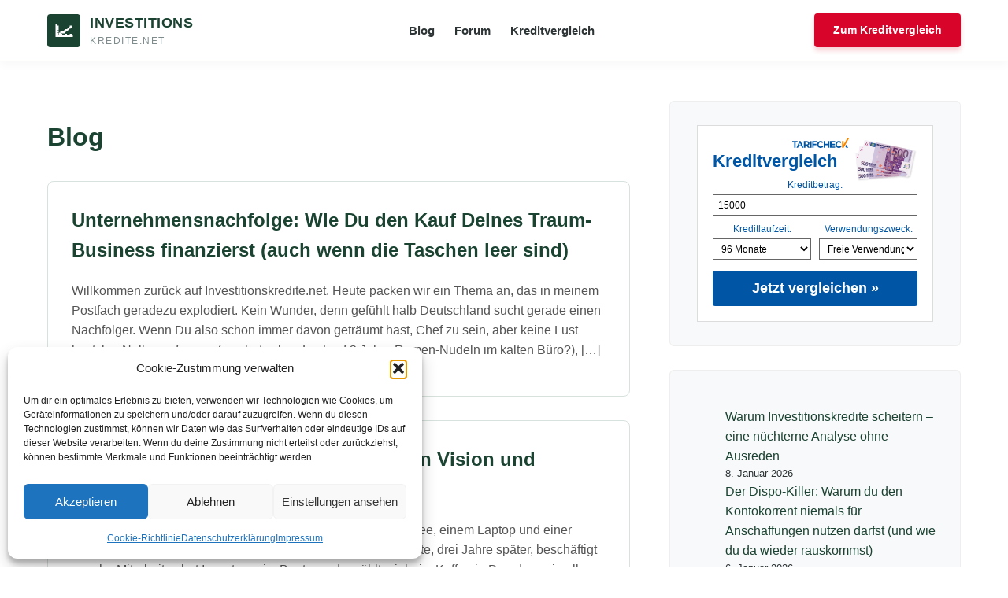

--- FILE ---
content_type: text/html; charset=UTF-8
request_url: https://www.investitionskredite.net/category/finanzen/
body_size: 11560
content:
<!DOCTYPE html>
<html lang="de">
<head>
    <meta charset="UTF-8">
    <meta name="viewport" content="width=device-width, initial-scale=1">
    <meta name='robots' content='index, follow, max-image-preview:large, max-snippet:-1, max-video-preview:-1' />
	<style>img:is([sizes="auto" i], [sizes^="auto," i]) { contain-intrinsic-size: 3000px 1500px }</style>
	
	<!-- This site is optimized with the Yoast SEO plugin v26.7 - https://yoast.com/wordpress/plugins/seo/ -->
	<title>Finanzen Archive - Investitionskredite.net</title>
	<link rel="canonical" href="https://www.investitionskredite.net/category/finanzen/" />
	<link rel="next" href="https://www.investitionskredite.net/category/finanzen/page/2/" />
	<meta property="og:locale" content="de_DE" />
	<meta property="og:type" content="article" />
	<meta property="og:title" content="Finanzen Archive - Investitionskredite.net" />
	<meta property="og:url" content="https://www.investitionskredite.net/category/finanzen/" />
	<meta property="og:site_name" content="Investitionskredite.net" />
	<meta name="twitter:card" content="summary_large_image" />
	<script type="application/ld+json" class="yoast-schema-graph">{"@context":"https://schema.org","@graph":[{"@type":"CollectionPage","@id":"https://www.investitionskredite.net/category/finanzen/","url":"https://www.investitionskredite.net/category/finanzen/","name":"Finanzen Archive - Investitionskredite.net","isPartOf":{"@id":"https://www.investitionskredite.net/#website"},"breadcrumb":{"@id":"https://www.investitionskredite.net/category/finanzen/#breadcrumb"},"inLanguage":"de"},{"@type":"BreadcrumbList","@id":"https://www.investitionskredite.net/category/finanzen/#breadcrumb","itemListElement":[{"@type":"ListItem","position":1,"name":"Startseite","item":"https://www.investitionskredite.net/"},{"@type":"ListItem","position":2,"name":"Finanzen"}]},{"@type":"WebSite","@id":"https://www.investitionskredite.net/#website","url":"https://www.investitionskredite.net/","name":"Investitionskredite.net","description":"Investitionskredite im Vergleich - Für Selbständige, Freiberufler &amp; Unternehmer","publisher":{"@id":"https://www.investitionskredite.net/#/schema/person/afeb0abfe8bf93741670a5024e6b7eb1"},"potentialAction":[{"@type":"SearchAction","target":{"@type":"EntryPoint","urlTemplate":"https://www.investitionskredite.net/?s={search_term_string}"},"query-input":{"@type":"PropertyValueSpecification","valueRequired":true,"valueName":"search_term_string"}}],"inLanguage":"de"},{"@type":["Person","Organization"],"@id":"https://www.investitionskredite.net/#/schema/person/afeb0abfe8bf93741670a5024e6b7eb1","name":"Moderator","image":{"@type":"ImageObject","inLanguage":"de","@id":"https://www.investitionskredite.net/#/schema/person/image/","url":"https://secure.gravatar.com/avatar/c2906d609a409f1f825ad496ef503373f662ef4c419fdef0fb6380e670f3159c?s=96&d=identicon&r=g","contentUrl":"https://secure.gravatar.com/avatar/c2906d609a409f1f825ad496ef503373f662ef4c419fdef0fb6380e670f3159c?s=96&d=identicon&r=g","caption":"Moderator"},"logo":{"@id":"https://www.investitionskredite.net/#/schema/person/image/"}}]}</script>
	<!-- / Yoast SEO plugin. -->


<link rel='dns-prefetch' href='//www.googletagmanager.com' />
<link rel="alternate" type="application/rss+xml" title="Investitionskredite.net &raquo; Finanzen Kategorie-Feed" href="https://www.investitionskredite.net/category/finanzen/feed/" />
<script type="text/javascript">
/* <![CDATA[ */
window._wpemojiSettings = {"baseUrl":"https:\/\/s.w.org\/images\/core\/emoji\/16.0.1\/72x72\/","ext":".png","svgUrl":"https:\/\/s.w.org\/images\/core\/emoji\/16.0.1\/svg\/","svgExt":".svg","source":{"concatemoji":"https:\/\/www.investitionskredite.net\/wp-includes\/js\/wp-emoji-release.min.js?ver=6.8.3"}};
/*! This file is auto-generated */
!function(s,n){var o,i,e;function c(e){try{var t={supportTests:e,timestamp:(new Date).valueOf()};sessionStorage.setItem(o,JSON.stringify(t))}catch(e){}}function p(e,t,n){e.clearRect(0,0,e.canvas.width,e.canvas.height),e.fillText(t,0,0);var t=new Uint32Array(e.getImageData(0,0,e.canvas.width,e.canvas.height).data),a=(e.clearRect(0,0,e.canvas.width,e.canvas.height),e.fillText(n,0,0),new Uint32Array(e.getImageData(0,0,e.canvas.width,e.canvas.height).data));return t.every(function(e,t){return e===a[t]})}function u(e,t){e.clearRect(0,0,e.canvas.width,e.canvas.height),e.fillText(t,0,0);for(var n=e.getImageData(16,16,1,1),a=0;a<n.data.length;a++)if(0!==n.data[a])return!1;return!0}function f(e,t,n,a){switch(t){case"flag":return n(e,"\ud83c\udff3\ufe0f\u200d\u26a7\ufe0f","\ud83c\udff3\ufe0f\u200b\u26a7\ufe0f")?!1:!n(e,"\ud83c\udde8\ud83c\uddf6","\ud83c\udde8\u200b\ud83c\uddf6")&&!n(e,"\ud83c\udff4\udb40\udc67\udb40\udc62\udb40\udc65\udb40\udc6e\udb40\udc67\udb40\udc7f","\ud83c\udff4\u200b\udb40\udc67\u200b\udb40\udc62\u200b\udb40\udc65\u200b\udb40\udc6e\u200b\udb40\udc67\u200b\udb40\udc7f");case"emoji":return!a(e,"\ud83e\udedf")}return!1}function g(e,t,n,a){var r="undefined"!=typeof WorkerGlobalScope&&self instanceof WorkerGlobalScope?new OffscreenCanvas(300,150):s.createElement("canvas"),o=r.getContext("2d",{willReadFrequently:!0}),i=(o.textBaseline="top",o.font="600 32px Arial",{});return e.forEach(function(e){i[e]=t(o,e,n,a)}),i}function t(e){var t=s.createElement("script");t.src=e,t.defer=!0,s.head.appendChild(t)}"undefined"!=typeof Promise&&(o="wpEmojiSettingsSupports",i=["flag","emoji"],n.supports={everything:!0,everythingExceptFlag:!0},e=new Promise(function(e){s.addEventListener("DOMContentLoaded",e,{once:!0})}),new Promise(function(t){var n=function(){try{var e=JSON.parse(sessionStorage.getItem(o));if("object"==typeof e&&"number"==typeof e.timestamp&&(new Date).valueOf()<e.timestamp+604800&&"object"==typeof e.supportTests)return e.supportTests}catch(e){}return null}();if(!n){if("undefined"!=typeof Worker&&"undefined"!=typeof OffscreenCanvas&&"undefined"!=typeof URL&&URL.createObjectURL&&"undefined"!=typeof Blob)try{var e="postMessage("+g.toString()+"("+[JSON.stringify(i),f.toString(),p.toString(),u.toString()].join(",")+"));",a=new Blob([e],{type:"text/javascript"}),r=new Worker(URL.createObjectURL(a),{name:"wpTestEmojiSupports"});return void(r.onmessage=function(e){c(n=e.data),r.terminate(),t(n)})}catch(e){}c(n=g(i,f,p,u))}t(n)}).then(function(e){for(var t in e)n.supports[t]=e[t],n.supports.everything=n.supports.everything&&n.supports[t],"flag"!==t&&(n.supports.everythingExceptFlag=n.supports.everythingExceptFlag&&n.supports[t]);n.supports.everythingExceptFlag=n.supports.everythingExceptFlag&&!n.supports.flag,n.DOMReady=!1,n.readyCallback=function(){n.DOMReady=!0}}).then(function(){return e}).then(function(){var e;n.supports.everything||(n.readyCallback(),(e=n.source||{}).concatemoji?t(e.concatemoji):e.wpemoji&&e.twemoji&&(t(e.twemoji),t(e.wpemoji)))}))}((window,document),window._wpemojiSettings);
/* ]]> */
</script>
<style id='wp-emoji-styles-inline-css' type='text/css'>

	img.wp-smiley, img.emoji {
		display: inline !important;
		border: none !important;
		box-shadow: none !important;
		height: 1em !important;
		width: 1em !important;
		margin: 0 0.07em !important;
		vertical-align: -0.1em !important;
		background: none !important;
		padding: 0 !important;
	}
</style>
<link rel='stylesheet' id='wp-block-library-css' href='https://www.investitionskredite.net/wp-includes/css/dist/block-library/style.min.css?ver=6.8.3' type='text/css' media='all' />
<style id='classic-theme-styles-inline-css' type='text/css'>
/*! This file is auto-generated */
.wp-block-button__link{color:#fff;background-color:#32373c;border-radius:9999px;box-shadow:none;text-decoration:none;padding:calc(.667em + 2px) calc(1.333em + 2px);font-size:1.125em}.wp-block-file__button{background:#32373c;color:#fff;text-decoration:none}
</style>
<style id='global-styles-inline-css' type='text/css'>
:root{--wp--preset--aspect-ratio--square: 1;--wp--preset--aspect-ratio--4-3: 4/3;--wp--preset--aspect-ratio--3-4: 3/4;--wp--preset--aspect-ratio--3-2: 3/2;--wp--preset--aspect-ratio--2-3: 2/3;--wp--preset--aspect-ratio--16-9: 16/9;--wp--preset--aspect-ratio--9-16: 9/16;--wp--preset--color--black: #000000;--wp--preset--color--cyan-bluish-gray: #abb8c3;--wp--preset--color--white: #ffffff;--wp--preset--color--pale-pink: #f78da7;--wp--preset--color--vivid-red: #cf2e2e;--wp--preset--color--luminous-vivid-orange: #ff6900;--wp--preset--color--luminous-vivid-amber: #fcb900;--wp--preset--color--light-green-cyan: #7bdcb5;--wp--preset--color--vivid-green-cyan: #00d084;--wp--preset--color--pale-cyan-blue: #8ed1fc;--wp--preset--color--vivid-cyan-blue: #0693e3;--wp--preset--color--vivid-purple: #9b51e0;--wp--preset--gradient--vivid-cyan-blue-to-vivid-purple: linear-gradient(135deg,rgba(6,147,227,1) 0%,rgb(155,81,224) 100%);--wp--preset--gradient--light-green-cyan-to-vivid-green-cyan: linear-gradient(135deg,rgb(122,220,180) 0%,rgb(0,208,130) 100%);--wp--preset--gradient--luminous-vivid-amber-to-luminous-vivid-orange: linear-gradient(135deg,rgba(252,185,0,1) 0%,rgba(255,105,0,1) 100%);--wp--preset--gradient--luminous-vivid-orange-to-vivid-red: linear-gradient(135deg,rgba(255,105,0,1) 0%,rgb(207,46,46) 100%);--wp--preset--gradient--very-light-gray-to-cyan-bluish-gray: linear-gradient(135deg,rgb(238,238,238) 0%,rgb(169,184,195) 100%);--wp--preset--gradient--cool-to-warm-spectrum: linear-gradient(135deg,rgb(74,234,220) 0%,rgb(151,120,209) 20%,rgb(207,42,186) 40%,rgb(238,44,130) 60%,rgb(251,105,98) 80%,rgb(254,248,76) 100%);--wp--preset--gradient--blush-light-purple: linear-gradient(135deg,rgb(255,206,236) 0%,rgb(152,150,240) 100%);--wp--preset--gradient--blush-bordeaux: linear-gradient(135deg,rgb(254,205,165) 0%,rgb(254,45,45) 50%,rgb(107,0,62) 100%);--wp--preset--gradient--luminous-dusk: linear-gradient(135deg,rgb(255,203,112) 0%,rgb(199,81,192) 50%,rgb(65,88,208) 100%);--wp--preset--gradient--pale-ocean: linear-gradient(135deg,rgb(255,245,203) 0%,rgb(182,227,212) 50%,rgb(51,167,181) 100%);--wp--preset--gradient--electric-grass: linear-gradient(135deg,rgb(202,248,128) 0%,rgb(113,206,126) 100%);--wp--preset--gradient--midnight: linear-gradient(135deg,rgb(2,3,129) 0%,rgb(40,116,252) 100%);--wp--preset--font-size--small: 13px;--wp--preset--font-size--medium: 20px;--wp--preset--font-size--large: 36px;--wp--preset--font-size--x-large: 42px;--wp--preset--spacing--20: 0.44rem;--wp--preset--spacing--30: 0.67rem;--wp--preset--spacing--40: 1rem;--wp--preset--spacing--50: 1.5rem;--wp--preset--spacing--60: 2.25rem;--wp--preset--spacing--70: 3.38rem;--wp--preset--spacing--80: 5.06rem;--wp--preset--shadow--natural: 6px 6px 9px rgba(0, 0, 0, 0.2);--wp--preset--shadow--deep: 12px 12px 50px rgba(0, 0, 0, 0.4);--wp--preset--shadow--sharp: 6px 6px 0px rgba(0, 0, 0, 0.2);--wp--preset--shadow--outlined: 6px 6px 0px -3px rgba(255, 255, 255, 1), 6px 6px rgba(0, 0, 0, 1);--wp--preset--shadow--crisp: 6px 6px 0px rgba(0, 0, 0, 1);}:where(.is-layout-flex){gap: 0.5em;}:where(.is-layout-grid){gap: 0.5em;}body .is-layout-flex{display: flex;}.is-layout-flex{flex-wrap: wrap;align-items: center;}.is-layout-flex > :is(*, div){margin: 0;}body .is-layout-grid{display: grid;}.is-layout-grid > :is(*, div){margin: 0;}:where(.wp-block-columns.is-layout-flex){gap: 2em;}:where(.wp-block-columns.is-layout-grid){gap: 2em;}:where(.wp-block-post-template.is-layout-flex){gap: 1.25em;}:where(.wp-block-post-template.is-layout-grid){gap: 1.25em;}.has-black-color{color: var(--wp--preset--color--black) !important;}.has-cyan-bluish-gray-color{color: var(--wp--preset--color--cyan-bluish-gray) !important;}.has-white-color{color: var(--wp--preset--color--white) !important;}.has-pale-pink-color{color: var(--wp--preset--color--pale-pink) !important;}.has-vivid-red-color{color: var(--wp--preset--color--vivid-red) !important;}.has-luminous-vivid-orange-color{color: var(--wp--preset--color--luminous-vivid-orange) !important;}.has-luminous-vivid-amber-color{color: var(--wp--preset--color--luminous-vivid-amber) !important;}.has-light-green-cyan-color{color: var(--wp--preset--color--light-green-cyan) !important;}.has-vivid-green-cyan-color{color: var(--wp--preset--color--vivid-green-cyan) !important;}.has-pale-cyan-blue-color{color: var(--wp--preset--color--pale-cyan-blue) !important;}.has-vivid-cyan-blue-color{color: var(--wp--preset--color--vivid-cyan-blue) !important;}.has-vivid-purple-color{color: var(--wp--preset--color--vivid-purple) !important;}.has-black-background-color{background-color: var(--wp--preset--color--black) !important;}.has-cyan-bluish-gray-background-color{background-color: var(--wp--preset--color--cyan-bluish-gray) !important;}.has-white-background-color{background-color: var(--wp--preset--color--white) !important;}.has-pale-pink-background-color{background-color: var(--wp--preset--color--pale-pink) !important;}.has-vivid-red-background-color{background-color: var(--wp--preset--color--vivid-red) !important;}.has-luminous-vivid-orange-background-color{background-color: var(--wp--preset--color--luminous-vivid-orange) !important;}.has-luminous-vivid-amber-background-color{background-color: var(--wp--preset--color--luminous-vivid-amber) !important;}.has-light-green-cyan-background-color{background-color: var(--wp--preset--color--light-green-cyan) !important;}.has-vivid-green-cyan-background-color{background-color: var(--wp--preset--color--vivid-green-cyan) !important;}.has-pale-cyan-blue-background-color{background-color: var(--wp--preset--color--pale-cyan-blue) !important;}.has-vivid-cyan-blue-background-color{background-color: var(--wp--preset--color--vivid-cyan-blue) !important;}.has-vivid-purple-background-color{background-color: var(--wp--preset--color--vivid-purple) !important;}.has-black-border-color{border-color: var(--wp--preset--color--black) !important;}.has-cyan-bluish-gray-border-color{border-color: var(--wp--preset--color--cyan-bluish-gray) !important;}.has-white-border-color{border-color: var(--wp--preset--color--white) !important;}.has-pale-pink-border-color{border-color: var(--wp--preset--color--pale-pink) !important;}.has-vivid-red-border-color{border-color: var(--wp--preset--color--vivid-red) !important;}.has-luminous-vivid-orange-border-color{border-color: var(--wp--preset--color--luminous-vivid-orange) !important;}.has-luminous-vivid-amber-border-color{border-color: var(--wp--preset--color--luminous-vivid-amber) !important;}.has-light-green-cyan-border-color{border-color: var(--wp--preset--color--light-green-cyan) !important;}.has-vivid-green-cyan-border-color{border-color: var(--wp--preset--color--vivid-green-cyan) !important;}.has-pale-cyan-blue-border-color{border-color: var(--wp--preset--color--pale-cyan-blue) !important;}.has-vivid-cyan-blue-border-color{border-color: var(--wp--preset--color--vivid-cyan-blue) !important;}.has-vivid-purple-border-color{border-color: var(--wp--preset--color--vivid-purple) !important;}.has-vivid-cyan-blue-to-vivid-purple-gradient-background{background: var(--wp--preset--gradient--vivid-cyan-blue-to-vivid-purple) !important;}.has-light-green-cyan-to-vivid-green-cyan-gradient-background{background: var(--wp--preset--gradient--light-green-cyan-to-vivid-green-cyan) !important;}.has-luminous-vivid-amber-to-luminous-vivid-orange-gradient-background{background: var(--wp--preset--gradient--luminous-vivid-amber-to-luminous-vivid-orange) !important;}.has-luminous-vivid-orange-to-vivid-red-gradient-background{background: var(--wp--preset--gradient--luminous-vivid-orange-to-vivid-red) !important;}.has-very-light-gray-to-cyan-bluish-gray-gradient-background{background: var(--wp--preset--gradient--very-light-gray-to-cyan-bluish-gray) !important;}.has-cool-to-warm-spectrum-gradient-background{background: var(--wp--preset--gradient--cool-to-warm-spectrum) !important;}.has-blush-light-purple-gradient-background{background: var(--wp--preset--gradient--blush-light-purple) !important;}.has-blush-bordeaux-gradient-background{background: var(--wp--preset--gradient--blush-bordeaux) !important;}.has-luminous-dusk-gradient-background{background: var(--wp--preset--gradient--luminous-dusk) !important;}.has-pale-ocean-gradient-background{background: var(--wp--preset--gradient--pale-ocean) !important;}.has-electric-grass-gradient-background{background: var(--wp--preset--gradient--electric-grass) !important;}.has-midnight-gradient-background{background: var(--wp--preset--gradient--midnight) !important;}.has-small-font-size{font-size: var(--wp--preset--font-size--small) !important;}.has-medium-font-size{font-size: var(--wp--preset--font-size--medium) !important;}.has-large-font-size{font-size: var(--wp--preset--font-size--large) !important;}.has-x-large-font-size{font-size: var(--wp--preset--font-size--x-large) !important;}
:where(.wp-block-post-template.is-layout-flex){gap: 1.25em;}:where(.wp-block-post-template.is-layout-grid){gap: 1.25em;}
:where(.wp-block-columns.is-layout-flex){gap: 2em;}:where(.wp-block-columns.is-layout-grid){gap: 2em;}
:root :where(.wp-block-pullquote){font-size: 1.5em;line-height: 1.6;}
</style>
<link rel='stylesheet' id='cmplz-general-css' href='https://www.investitionskredite.net/wp-content/plugins/complianz-gdpr/assets/css/cookieblocker.min.css?ver=1766021180' type='text/css' media='all' />
<link rel='stylesheet' id='crp-style-text-only-css' href='https://www.investitionskredite.net/wp-content/plugins/contextual-related-posts/css/text-only.min.css?ver=4.1.0' type='text/css' media='all' />
<link rel='stylesheet' id='style-css' href='https://www.investitionskredite.net/wp-content/themes/investitions-theme/style.css?ver=6.8.3' type='text/css' media='all' />
<link rel='stylesheet' id='wpforo-widgets-css' href='https://www.investitionskredite.net/wp-content/plugins/wpforo/themes/2022/widgets.css?ver=2.4.13' type='text/css' media='all' />
<link rel='stylesheet' id='tablepress-default-css' href='https://www.investitionskredite.net/wp-content/tablepress-combined.min.css?ver=53' type='text/css' media='all' />
<link rel='stylesheet' id='tablepress-responsive-tables-css' href='https://www.investitionskredite.net/wp-content/plugins/tablepress-responsive-tables/css/tablepress-responsive.min.css?ver=1.8' type='text/css' media='all' />
<link rel='stylesheet' id='wpforo-dynamic-style-css' href='https://www.investitionskredite.net/wp-content/uploads/wpforo/assets/colors.css?ver=2.4.13.a5584ad99baa1460b6084468f1b02934' type='text/css' media='all' />
<script type="text/javascript" src="https://www.investitionskredite.net/wp-includes/js/jquery/jquery.min.js?ver=3.7.1" id="jquery-core-js"></script>
<script type="text/javascript" src="https://www.investitionskredite.net/wp-includes/js/jquery/jquery-migrate.min.js?ver=3.4.1" id="jquery-migrate-js"></script>

<!-- Google Tag (gtac.js) durch Site-Kit hinzugefügt -->
<!-- Von Site Kit hinzugefügtes Google-Analytics-Snippet -->
<script type="text/javascript" src="https://www.googletagmanager.com/gtag/js?id=G-S9028V2675" id="google_gtagjs-js" async></script>
<script type="text/javascript" id="google_gtagjs-js-after">
/* <![CDATA[ */
window.dataLayer = window.dataLayer || [];function gtag(){dataLayer.push(arguments);}
gtag("set","linker",{"domains":["www.investitionskredite.net"]});
gtag("js", new Date());
gtag("set", "developer_id.dZTNiMT", true);
gtag("config", "G-S9028V2675");
/* ]]> */
</script>
<link rel="https://api.w.org/" href="https://www.investitionskredite.net/wp-json/" /><link rel="alternate" title="JSON" type="application/json" href="https://www.investitionskredite.net/wp-json/wp/v2/categories/3" /><link rel="EditURI" type="application/rsd+xml" title="RSD" href="https://www.investitionskredite.net/xmlrpc.php?rsd" />
<meta name="generator" content="WordPress 6.8.3" />
<meta name="generator" content="Site Kit by Google 1.170.0" />			<style>.cmplz-hidden {
					display: none !important;
				}</style><link rel="apple-touch-icon" sizes="180x180" href="/wp-content/uploads/fbrfg/apple-touch-icon.png">
<link rel="icon" type="image/png" sizes="32x32" href="/wp-content/uploads/fbrfg/favicon-32x32.png">
<link rel="icon" type="image/png" sizes="16x16" href="/wp-content/uploads/fbrfg/favicon-16x16.png">
<link rel="manifest" href="/wp-content/uploads/fbrfg/site.webmanifest">
<link rel="shortcut icon" href="/wp-content/uploads/fbrfg/favicon.ico">
<meta name="msapplication-TileColor" content="#da532c">
<meta name="msapplication-config" content="/wp-content/uploads/fbrfg/browserconfig.xml">
<meta name="theme-color" content="#ffffff"></head>
<body data-cmplz=1 class="archive category category-finanzen category-3 wp-theme-investitions-theme wpf-default wpft- wpf-guest wpfu-group-4 wpf-theme-2022 wpf-is_standalone-0 wpf-boardid-0 is_wpforo_page-0 is_wpforo_url-0 is_wpforo_shortcode_page-0">
<header class="site-header">
    <div class="header-inner">
        <a href="https://www.investitionskredite.net" class="site-branding">
            <div class="logo-icon">📈</div>
            <div class="site-title">
                <span class="title-main">Investitions</span>
                <span class="title-sub">Kredite.net</span>
            </div>
        </a>
        
        <div class="mobile-menu-toggle" onclick="document.querySelector('.main-navigation').classList.toggle('active')">☰</div>

        <nav class="main-navigation">
            <ul id="menu-menu-1" class="menu"><li id="menu-item-13" class="menu-item menu-item-type-post_type menu-item-object-page current_page_parent menu-item-13"><a href="https://www.investitionskredite.net/blog/">Blog</a></li>
<li id="menu-item-232" class="menu-item menu-item-type-custom menu-item-object-custom menu-item-232"><a href="https://www.investitionskredite.net/forum">Forum</a></li>
<li id="menu-item-11" class="menu-item menu-item-type-custom menu-item-object-custom menu-item-home menu-item-11"><a href="http://www.investitionskredite.net/">Kreditvergleich</a></li>
</ul>        </nav>

        <a href="https://www.investitionskredite.net/#vergleich" class="header-cta">Zum Kreditvergleich</a>
    </div>
</header><div class="has-sidebar">
    <div class="content-grid">
        <main>
            <h1 style="margin-bottom:30px; color:#1b4332;">Blog</h1>
                            <div style="margin-bottom:30px; background:white; padding:30px; border-radius:8px; border:1px solid #d8e2dc;">
                    <h2 style="margin-top:0;"><a href="https://www.investitionskredite.net/unternehmensnachfolge-wie-du-den-kauf-deines-traum-business-finanzierst-auch-wenn-die-taschen-leer-sind-2/">Unternehmensnachfolge: Wie Du den Kauf Deines Traum-Business finanzierst (auch wenn die Taschen leer sind)</a></h2>
                    <div style="color:#555;"><p>Willkommen zurück auf Investitionskredite.net. Heute packen wir ein Thema an, das in meinem Postfach geradezu explodiert. Kein Wunder, denn gefühlt halb Deutschland sucht gerade einen Nachfolger. Wenn Du also schon immer davon geträumt hast, Chef zu sein, aber keine Lust hast, bei Null anzufangen (wer hat schon Lust auf 3 Jahre Ramen-Nudeln im kalten Büro?), [&hellip;]</p>
</div>
                </div>
                            <div style="margin-bottom:30px; background:white; padding:30px; border-radius:8px; border:1px solid #d8e2dc;">
                    <h2 style="margin-top:0;"><a href="https://www.investitionskredite.net/kredite-fuer-start-up-gruender-zwischen-vision-und-wirklichkeit/">Kredite für Start-up-Gründer – zwischen Vision und Wirklichkeit</a></h2>
                    <div style="color:#555;"><p>Als Jonas sein Start-up gründete, hatte er nichts außer einer Idee, einem Laptop und einer unerschütterlichen Überzeugung: „Das wird funktionieren.“Heute, drei Jahre später, beschäftigt er zehn Mitarbeiter, hat Investoren im Boot – und erzählt mir beim Kaffee in Dresden, wie alles anfing: mit einem Kredit, den keine Bank geben wollte. Die Idee war da – [&hellip;]</p>
</div>
                </div>
                            <div style="margin-bottom:30px; background:white; padding:30px; border-radius:8px; border:1px solid #d8e2dc;">
                    <h2 style="margin-top:0;"><a href="https://www.investitionskredite.net/investitionskredit-fuer-landwirtschaft-wie-ich-meinen-hof-modernisiert-habe-und-warum-sich-die-investition-gelohnt-hat/">Investitionskredit für Landwirtschaft – Wie ich meinen Hof modernisiert habe und warum sich die Investition gelohnt hat</a></h2>
                    <div style="color:#555;"><p>Ich bin kein Landwirt im klassischen Sinne, aber ich hatte die Möglichkeit, einen kleinen Agrarbetrieb zu übernehmen und auszubauen. Spätestens da habe ich verstanden, warum Landwirtschaft ohne Investitionen kaum noch funktioniert. Traktoren, Stallanlagen, Bewässerungssysteme oder auch moderne Technik für Digitalisierung und Nachhaltigkeit – das alles kostet Summen, die man selten aus der laufenden Kasse stemmen [&hellip;]</p>
</div>
                </div>
                            <div style="margin-bottom:30px; background:white; padding:30px; border-radius:8px; border:1px solid #d8e2dc;">
                    <h2 style="margin-top:0;"><a href="https://www.investitionskredite.net/wie-erhalte-ich-einen-investitionskredit-fuer-mein-unternehmen/">Wie erhalte ich einen Investitionskredit für mein Unternehmen?</a></h2>
                    <div style="color:#555;"><p>Um einen Investitionskredit für Ihr Unternehmen zu erhalten, gibt es einige Schritte, die Sie befolgen müssen. Hier sind einige Tipps, die Ihnen dabei helfen können: Bedenken Sie, dass ein Investitionskredit eine langfristige Verpflichtung darstellt und dass Sie in der Lage sein müssen, regelmäßige Tilgungen zu leisten. Stellen Sie daher sicher, dass Sie Ihre Finanzen sorgfältig [&hellip;]</p>
</div>
                </div>
                            <div style="margin-bottom:30px; background:white; padding:30px; border-radius:8px; border:1px solid #d8e2dc;">
                    <h2 style="margin-top:0;"><a href="https://www.investitionskredite.net/investitionskredite-in-herausfordernden-zeiten/">Investitionskredite in herausfordernden Zeiten</a></h2>
                    <div style="color:#555;"><p>Investitionskredite sind Darlehen, die speziell für den Kauf oder die Finanzierung von Anlagen oder Ausrüstungen bereitgestellt werden. Sie sind eine wichtige Finanzierungsquelle für Unternehmen und können ihnen helfen, ihr Geschäft auszubauen und zu modernisieren. Es ist jedoch wichtig zu wissen, dass Investitionskredite in der Regel teurer sind als normale Konsumentenkredite, da sie eine längere Laufzeit [&hellip;]</p>
</div>
                </div>
                            <div style="margin-bottom:30px; background:white; padding:30px; border-radius:8px; border:1px solid #d8e2dc;">
                    <h2 style="margin-top:0;"><a href="https://www.investitionskredite.net/neustarthilfe-april-mai-und-juni-2022/">Neustarthilfe April, Mai und Juni 2022</a></h2>
                    <div style="color:#555;"><p>Die letzten Überbrückungshilfen und Neustarthilfen gehen mit der Neustarthilfe 2. Quartal 2022 (für Freiberufler und Selbstständige) heute an den Start. Der Förderantrag kann nun für die Monate April, Mai und Juni 2022 im Portal der Bundesregierung gestellt werden. Eine weitere Verlängerung der Coronahilfen ist nun nicht mehr vorgesehen. Die Endabrechnung für die Neustarthilfe muss bis [&hellip;]</p>
</div>
                </div>
                    </main>
        <aside>
            <div class="sidebar-box widget"><center>
<link rel="stylesheet" type="text/css" href="https://form.partner-versicherung.de/widgets/kredit-widget.css"><div style="width: 300px" id="tcpp-widget-kredit" data-target="_blank" data-form="https://www.tarifcheck.de/kredit/ergebnis/" data-tracking="widget" data-duration="96" data-purpose="8" data-amount="15000"></div><script src="https://form.partner-versicherung.de/widgets/17874/tcpp-widget-kredit/kredit-widget.js"></script>
</center></div><div class="sidebar-box widget"><ul class="wp-block-latest-posts__list has-dates wp-block-latest-posts"><li><a class="wp-block-latest-posts__post-title" href="https://www.investitionskredite.net/warum-investitionskredite-scheitern-eine-nuechterne-analyse-ohne-ausreden/">Warum Investitionskredite scheitern – eine nüchterne Analyse ohne Ausreden</a><time datetime="2026-01-08T15:43:27+01:00" class="wp-block-latest-posts__post-date">8. Januar 2026</time></li>
<li><a class="wp-block-latest-posts__post-title" href="https://www.investitionskredite.net/der-dispo-killer-warum-du-den-kontokorrent-niemals-fuer-anschaffungen-nutzen-darfst-und-wie-du-da-wieder-rauskommst/">Der Dispo-Killer: Warum du den Kontokorrent niemals für Anschaffungen nutzen darfst (und wie du da wieder rauskommst)</a><time datetime="2026-01-06T15:23:54+01:00" class="wp-block-latest-posts__post-date">6. Januar 2026</time></li>
<li><a class="wp-block-latest-posts__post-title" href="https://www.investitionskredite.net/raus-aus-der-miete-2026-gewerbeimmobilie-finanzieren-mit-solar-veredeln/">Raus aus der Miete 2026: Gewerbeimmobilie finanzieren &amp; mit Solar veredeln</a><time datetime="2026-01-06T15:14:12+01:00" class="wp-block-latest-posts__post-date">6. Januar 2026</time></li>
<li><a class="wp-block-latest-posts__post-title" href="https://www.investitionskredite.net/investitionskredit-richtig-nutzen-was-ich-nach-mehreren-finanzierungen-heute-anders-machen-wuerde/">Investitionskredit richtig nutzen – Was ich nach mehreren Finanzierungen heute anders machen würde</a><time datetime="2026-01-05T14:55:04+01:00" class="wp-block-latest-posts__post-date">5. Januar 2026</time></li>
<li><a class="wp-block-latest-posts__post-title" href="https://www.investitionskredite.net/traum-laden-gefunden-aber-konto-leer-mein-realitaetscheck-mit-fyrst-fuer-einzelhaendler/">Traum-Laden gefunden, aber Konto leer? Mein Realitätscheck mit FYRST für Einzelhändler</a><time datetime="2025-12-27T15:28:41+01:00" class="wp-block-latest-posts__post-date">27. Dezember 2025</time></li>
</ul></div>        </aside>
    </div>
</div>

<footer class="site-footer">
    <div class="footer-links">
        <a href="https://www.investitionskredite.net/impressum/" target="_top">Impressum</a>
        <a href="https://www.investitionskredite.net/datenschutzerklaerung/" target="_top">Datenschutzerklärung</a>
        <a href="https://www.investitionskredite.net/cookie-richtlinie-eu/" target="_top">Cookie Richtlinie</a>
    </div>
    <div class="copyright">
        &copy; 2026 Investitionskredite.net. Alle Rechte vorbehalten.
    </div>
</footer>
<script type="speculationrules">
{"prefetch":[{"source":"document","where":{"and":[{"href_matches":"\/*"},{"not":{"href_matches":["\/wp-*.php","\/wp-admin\/*","\/wp-content\/uploads\/*","\/wp-content\/*","\/wp-content\/plugins\/*","\/wp-content\/themes\/investitions-theme\/*","\/*\\?(.+)"]}},{"not":{"selector_matches":"a[rel~=\"nofollow\"]"}},{"not":{"selector_matches":".no-prefetch, .no-prefetch a"}}]},"eagerness":"conservative"}]}
</script>

<!-- Consent Management powered by Complianz | GDPR/CCPA Cookie Consent https://wordpress.org/plugins/complianz-gdpr -->
<div id="cmplz-cookiebanner-container"><div class="cmplz-cookiebanner cmplz-hidden banner-1 bottom-right-view-preferences optin cmplz-bottom-left cmplz-categories-type-view-preferences" aria-modal="true" data-nosnippet="true" role="dialog" aria-live="polite" aria-labelledby="cmplz-header-1-optin" aria-describedby="cmplz-message-1-optin">
	<div class="cmplz-header">
		<div class="cmplz-logo"></div>
		<div class="cmplz-title" id="cmplz-header-1-optin">Cookie-Zustimmung verwalten</div>
		<div class="cmplz-close" tabindex="0" role="button" aria-label="Dialog schließen">
			<svg aria-hidden="true" focusable="false" data-prefix="fas" data-icon="times" class="svg-inline--fa fa-times fa-w-11" role="img" xmlns="http://www.w3.org/2000/svg" viewBox="0 0 352 512"><path fill="currentColor" d="M242.72 256l100.07-100.07c12.28-12.28 12.28-32.19 0-44.48l-22.24-22.24c-12.28-12.28-32.19-12.28-44.48 0L176 189.28 75.93 89.21c-12.28-12.28-32.19-12.28-44.48 0L9.21 111.45c-12.28 12.28-12.28 32.19 0 44.48L109.28 256 9.21 356.07c-12.28 12.28-12.28 32.19 0 44.48l22.24 22.24c12.28 12.28 32.2 12.28 44.48 0L176 322.72l100.07 100.07c12.28 12.28 32.2 12.28 44.48 0l22.24-22.24c12.28-12.28 12.28-32.19 0-44.48L242.72 256z"></path></svg>
		</div>
	</div>

	<div class="cmplz-divider cmplz-divider-header"></div>
	<div class="cmplz-body">
		<div class="cmplz-message" id="cmplz-message-1-optin">Um dir ein optimales Erlebnis zu bieten, verwenden wir Technologien wie Cookies, um Geräteinformationen zu speichern und/oder darauf zuzugreifen. Wenn du diesen Technologien zustimmst, können wir Daten wie das Surfverhalten oder eindeutige IDs auf dieser Website verarbeiten. Wenn du deine Zustimmung nicht erteilst oder zurückziehst, können bestimmte Merkmale und Funktionen beeinträchtigt werden.</div>
		<!-- categories start -->
		<div class="cmplz-categories">
			<details class="cmplz-category cmplz-functional" >
				<summary>
						<span class="cmplz-category-header">
							<span class="cmplz-category-title">Funktional</span>
							<span class='cmplz-always-active'>
								<span class="cmplz-banner-checkbox">
									<input type="checkbox"
										   id="cmplz-functional-optin"
										   data-category="cmplz_functional"
										   class="cmplz-consent-checkbox cmplz-functional"
										   size="40"
										   value="1"/>
									<label class="cmplz-label" for="cmplz-functional-optin"><span class="screen-reader-text">Funktional</span></label>
								</span>
								Immer aktiv							</span>
							<span class="cmplz-icon cmplz-open">
								<svg xmlns="http://www.w3.org/2000/svg" viewBox="0 0 448 512"  height="18" ><path d="M224 416c-8.188 0-16.38-3.125-22.62-9.375l-192-192c-12.5-12.5-12.5-32.75 0-45.25s32.75-12.5 45.25 0L224 338.8l169.4-169.4c12.5-12.5 32.75-12.5 45.25 0s12.5 32.75 0 45.25l-192 192C240.4 412.9 232.2 416 224 416z"/></svg>
							</span>
						</span>
				</summary>
				<div class="cmplz-description">
					<span class="cmplz-description-functional">Die technische Speicherung oder der Zugang ist unbedingt erforderlich für den rechtmäßigen Zweck, die Nutzung eines bestimmten Dienstes zu ermöglichen, der vom Teilnehmer oder Nutzer ausdrücklich gewünscht wird, oder für den alleinigen Zweck, die Übertragung einer Nachricht über ein elektronisches Kommunikationsnetz durchzuführen.</span>
				</div>
			</details>

			<details class="cmplz-category cmplz-preferences" >
				<summary>
						<span class="cmplz-category-header">
							<span class="cmplz-category-title">Präferenzen</span>
							<span class="cmplz-banner-checkbox">
								<input type="checkbox"
									   id="cmplz-preferences-optin"
									   data-category="cmplz_preferences"
									   class="cmplz-consent-checkbox cmplz-preferences"
									   size="40"
									   value="1"/>
								<label class="cmplz-label" for="cmplz-preferences-optin"><span class="screen-reader-text">Präferenzen</span></label>
							</span>
							<span class="cmplz-icon cmplz-open">
								<svg xmlns="http://www.w3.org/2000/svg" viewBox="0 0 448 512"  height="18" ><path d="M224 416c-8.188 0-16.38-3.125-22.62-9.375l-192-192c-12.5-12.5-12.5-32.75 0-45.25s32.75-12.5 45.25 0L224 338.8l169.4-169.4c12.5-12.5 32.75-12.5 45.25 0s12.5 32.75 0 45.25l-192 192C240.4 412.9 232.2 416 224 416z"/></svg>
							</span>
						</span>
				</summary>
				<div class="cmplz-description">
					<span class="cmplz-description-preferences">Die technische Speicherung oder der Zugriff ist für den rechtmäßigen Zweck der Speicherung von Präferenzen erforderlich, die nicht vom Abonnenten oder Benutzer angefordert wurden.</span>
				</div>
			</details>

			<details class="cmplz-category cmplz-statistics" >
				<summary>
						<span class="cmplz-category-header">
							<span class="cmplz-category-title">Statistiken</span>
							<span class="cmplz-banner-checkbox">
								<input type="checkbox"
									   id="cmplz-statistics-optin"
									   data-category="cmplz_statistics"
									   class="cmplz-consent-checkbox cmplz-statistics"
									   size="40"
									   value="1"/>
								<label class="cmplz-label" for="cmplz-statistics-optin"><span class="screen-reader-text">Statistiken</span></label>
							</span>
							<span class="cmplz-icon cmplz-open">
								<svg xmlns="http://www.w3.org/2000/svg" viewBox="0 0 448 512"  height="18" ><path d="M224 416c-8.188 0-16.38-3.125-22.62-9.375l-192-192c-12.5-12.5-12.5-32.75 0-45.25s32.75-12.5 45.25 0L224 338.8l169.4-169.4c12.5-12.5 32.75-12.5 45.25 0s12.5 32.75 0 45.25l-192 192C240.4 412.9 232.2 416 224 416z"/></svg>
							</span>
						</span>
				</summary>
				<div class="cmplz-description">
					<span class="cmplz-description-statistics">Die technische Speicherung oder der Zugriff, der ausschließlich zu statistischen Zwecken erfolgt.</span>
					<span class="cmplz-description-statistics-anonymous">Die technische Speicherung oder der Zugriff, der ausschließlich zu anonymen statistischen Zwecken verwendet wird. Ohne eine Vorladung, die freiwillige Zustimmung deines Internetdienstanbieters oder zusätzliche Aufzeichnungen von Dritten können die zu diesem Zweck gespeicherten oder abgerufenen Informationen allein in der Regel nicht dazu verwendet werden, dich zu identifizieren.</span>
				</div>
			</details>
			<details class="cmplz-category cmplz-marketing" >
				<summary>
						<span class="cmplz-category-header">
							<span class="cmplz-category-title">Marketing</span>
							<span class="cmplz-banner-checkbox">
								<input type="checkbox"
									   id="cmplz-marketing-optin"
									   data-category="cmplz_marketing"
									   class="cmplz-consent-checkbox cmplz-marketing"
									   size="40"
									   value="1"/>
								<label class="cmplz-label" for="cmplz-marketing-optin"><span class="screen-reader-text">Marketing</span></label>
							</span>
							<span class="cmplz-icon cmplz-open">
								<svg xmlns="http://www.w3.org/2000/svg" viewBox="0 0 448 512"  height="18" ><path d="M224 416c-8.188 0-16.38-3.125-22.62-9.375l-192-192c-12.5-12.5-12.5-32.75 0-45.25s32.75-12.5 45.25 0L224 338.8l169.4-169.4c12.5-12.5 32.75-12.5 45.25 0s12.5 32.75 0 45.25l-192 192C240.4 412.9 232.2 416 224 416z"/></svg>
							</span>
						</span>
				</summary>
				<div class="cmplz-description">
					<span class="cmplz-description-marketing">Die technische Speicherung oder der Zugriff ist erforderlich, um Nutzerprofile zu erstellen, um Werbung zu versenden oder um den Nutzer auf einer Website oder über mehrere Websites hinweg zu ähnlichen Marketingzwecken zu verfolgen.</span>
				</div>
			</details>
		</div><!-- categories end -->
			</div>

	<div class="cmplz-links cmplz-information">
		<ul>
			<li><a class="cmplz-link cmplz-manage-options cookie-statement" href="#" data-relative_url="#cmplz-manage-consent-container">Optionen verwalten</a></li>
			<li><a class="cmplz-link cmplz-manage-third-parties cookie-statement" href="#" data-relative_url="#cmplz-cookies-overview">Dienste verwalten</a></li>
			<li><a class="cmplz-link cmplz-manage-vendors tcf cookie-statement" href="#" data-relative_url="#cmplz-tcf-wrapper">Verwalten von {vendor_count}-Lieferanten</a></li>
			<li><a class="cmplz-link cmplz-external cmplz-read-more-purposes tcf" target="_blank" rel="noopener noreferrer nofollow" href="https://cookiedatabase.org/tcf/purposes/" aria-label="Weitere Informationen zu den Zwecken von TCF findest du in der Cookie-Datenbank.">Lese mehr über diese Zwecke</a></li>
		</ul>
			</div>

	<div class="cmplz-divider cmplz-footer"></div>

	<div class="cmplz-buttons">
		<button class="cmplz-btn cmplz-accept">Akzeptieren</button>
		<button class="cmplz-btn cmplz-deny">Ablehnen</button>
		<button class="cmplz-btn cmplz-view-preferences">Einstellungen ansehen</button>
		<button class="cmplz-btn cmplz-save-preferences">Einstellungen speichern</button>
		<a class="cmplz-btn cmplz-manage-options tcf cookie-statement" href="#" data-relative_url="#cmplz-manage-consent-container">Einstellungen ansehen</a>
			</div>

	
	<div class="cmplz-documents cmplz-links">
		<ul>
			<li><a class="cmplz-link cookie-statement" href="#" data-relative_url="">{title}</a></li>
			<li><a class="cmplz-link privacy-statement" href="#" data-relative_url="">{title}</a></li>
			<li><a class="cmplz-link impressum" href="#" data-relative_url="">{title}</a></li>
		</ul>
			</div>
</div>
</div>
					<div id="cmplz-manage-consent" data-nosnippet="true"><button class="cmplz-btn cmplz-hidden cmplz-manage-consent manage-consent-1">Zustimmung verwalten</button>

</div><script type="text/javascript" src="https://www.investitionskredite.net/wp-includes/js/jquery/ui/core.min.js?ver=1.13.3" id="jquery-ui-core-js"></script>
<script type="text/javascript" src="https://www.investitionskredite.net/wp-includes/js/jquery/ui/tooltip.min.js?ver=1.13.3" id="jquery-ui-tooltip-js"></script>
<script type="text/javascript" src="https://www.investitionskredite.net/wp-content/themes/investitions-theme/js/app.js?ver=1.0" id="script-js"></script>
<script type="text/javascript" id="cmplz-cookiebanner-js-extra">
/* <![CDATA[ */
var complianz = {"prefix":"cmplz_","user_banner_id":"1","set_cookies":[],"block_ajax_content":"","banner_version":"10","version":"7.4.4.2","store_consent":"","do_not_track_enabled":"","consenttype":"optin","region":"eu","geoip":"","dismiss_timeout":"","disable_cookiebanner":"","soft_cookiewall":"","dismiss_on_scroll":"","cookie_expiry":"365","url":"https:\/\/www.investitionskredite.net\/wp-json\/complianz\/v1\/","locale":"lang=de&locale=de_DE","set_cookies_on_root":"","cookie_domain":"","current_policy_id":"14","cookie_path":"\/","categories":{"statistics":"Statistiken","marketing":"Marketing"},"tcf_active":"","placeholdertext":"Klicke hier, um {category}-Cookies zu akzeptieren und diesen Inhalt zu aktivieren","css_file":"https:\/\/www.investitionskredite.net\/wp-content\/uploads\/complianz\/css\/banner-{banner_id}-{type}.css?v=10","page_links":{"eu":{"cookie-statement":{"title":"Cookie-Richtlinie ","url":"https:\/\/www.investitionskredite.net\/cookie-richtlinie-eu\/"},"privacy-statement":{"title":"Datenschutzerkl\u00e4rung","url":"https:\/\/www.investitionskredite.net\/datenschutzerklaerung\/"},"impressum":{"title":"Impressum","url":"https:\/\/www.investitionskredite.net\/impressum\/"}},"us":{"impressum":{"title":"Impressum","url":"https:\/\/www.investitionskredite.net\/impressum\/"}},"uk":{"impressum":{"title":"Impressum","url":"https:\/\/www.investitionskredite.net\/impressum\/"}},"ca":{"impressum":{"title":"Impressum","url":"https:\/\/www.investitionskredite.net\/impressum\/"}},"au":{"impressum":{"title":"Impressum","url":"https:\/\/www.investitionskredite.net\/impressum\/"}},"za":{"impressum":{"title":"Impressum","url":"https:\/\/www.investitionskredite.net\/impressum\/"}},"br":{"impressum":{"title":"Impressum","url":"https:\/\/www.investitionskredite.net\/impressum\/"}}},"tm_categories":"","forceEnableStats":"","preview":"","clean_cookies":"","aria_label":"Klicke hier, um {category}-Cookies zu akzeptieren und diesen Inhalt zu aktivieren"};
/* ]]> */
</script>
<script defer type="text/javascript" src="https://www.investitionskredite.net/wp-content/plugins/complianz-gdpr/cookiebanner/js/complianz.min.js?ver=1766021180" id="cmplz-cookiebanner-js"></script>
<script type="text/javascript" id="cmplz-cookiebanner-js-after">
/* <![CDATA[ */
	let cmplzBlockedContent = document.querySelector('.cmplz-blocked-content-notice');
	if ( cmplzBlockedContent) {
	        cmplzBlockedContent.addEventListener('click', function(event) {
            event.stopPropagation();
        });
	}
    
/* ]]> */
</script>
</body>
</html>

--- FILE ---
content_type: text/css
request_url: https://www.investitionskredite.net/wp-content/themes/investitions-theme/style.css?ver=6.8.3
body_size: 2581
content:

/*
Theme Name: Investitionskredite Theme
Author: AI Generator
Description: Theme für Unternehmensfinanzierung und Investitionen.
Version: 1.0
*/

:root {
    --primary: #1b4332; /* Deep Investment Green */
    --accent: #40916c; /* Lighter Green for Hover/Accents */
    --cta: #d90429; /* Starkes Rot für Conversion Buttons */
    --bg-light: #f1f7f4;
    --text: #2d3436;
    --border: #d8e2dc;
}

* { box-sizing: border-box; }
body { font-family: -apple-system, BlinkMacSystemFont, "Segoe UI", Roboto, "Helvetica Neue", Arial, sans-serif; color: var(--text); line-height: 1.6; margin: 0; padding: 0; background: #fff; }
a { text-decoration: none; color: var(--primary); transition: 0.2s; }
a:hover { color: var(--cta); }
img { max-width: 100%; height: auto; }

/* Header */
.site-header { background: #fff; border-bottom: 1px solid var(--border); padding: 15px 0; position: sticky; top: 0; z-index: 1000; box-shadow: 0 4px 12px rgba(0,0,0,0.03); }
.header-inner { max-width: 1200px; margin: 0 auto; display: flex; justify-content: space-between; align-items: center; padding: 0 20px; }

.site-branding { display: flex; align-items: center; text-decoration: none; }
.logo-icon { width: 42px; height: 42px; background: var(--primary); border-radius: 4px; color: #fff; display: flex; align-items: center; justify-content: center; margin-right: 12px; font-weight: bold; font-size: 1.5rem; }
.site-title { display: flex; flex-direction: column; }
.title-main { font-weight: 800; font-size: 1.1rem; color: var(--primary); text-transform: uppercase; letter-spacing: 0.5px; }
.title-sub { font-size: 0.75rem; color: #7f8c8d; text-transform: uppercase; letter-spacing: 1.5px; }

.header-cta { background: var(--cta); color: white; padding: 10px 24px; border-radius: 4px; font-weight: 600; font-size: 0.9rem; transition: 0.3s; box-shadow: 0 4px 6px rgba(217, 4, 41, 0.2); }
.header-cta:hover { background: #ef233c; color: white; transform: translateY(-1px); }

/* Navigation */
.main-navigation { margin-right: 30px; }
.main-navigation ul { list-style: none; margin: 0; padding: 0; display: flex; }
.main-navigation li { margin-left: 25px; position: relative; }
.main-navigation a { color: var(--text); font-weight: 600; font-size: 0.95rem; }
.main-navigation a:hover { color: var(--accent); }
.main-navigation ul ul { display: none; position: absolute; top: 100%; left: 0; background: #fff; box-shadow: 0 8px 20px rgba(0,0,0,0.1); min-width: 200px; flex-direction: column; padding: 10px 0; border-radius: 6px; border-top: 3px solid var(--primary); }
.main-navigation ul ul a { display: block; padding: 8px 15px; }
.main-navigation li:hover > ul { display: flex; }

/* Mobile Menu */
@media (max-width: 900px) {
    .header-inner { flex-wrap: wrap; }
    .main-navigation { width: 100%; display: none; margin-top: 15px; order: 3; background: var(--bg-light); padding: 10px; border-radius: 6px; }
    .main-navigation.active { display: block; }
    .main-navigation ul { flex-direction: column; }
    .main-navigation li { margin: 10px 0; border-bottom: 1px solid #ddd; padding-bottom: 5px; }
    .mobile-menu-toggle { display: block; cursor: pointer; font-size: 1.6rem; color: var(--primary); margin-left: auto; margin-right: 20px; }
    .header-cta { order: 2; }
}
@media (min-width: 901px) { .mobile-menu-toggle { display: none; } }

/* Hero Section */
.hero-section { background: linear-gradient(rgba(27, 67, 50, 0.9), rgba(27, 67, 50, 0.9)), url('https://source.unsplash.com/random/1600x900/?office,business') no-repeat center center/cover; color: white; padding: 90px 20px; text-align: center; }
.hero-section { background: #1b4332; /* Fallback Solid Color */ }
.hero-content { max-width: 800px; margin: 0 auto; }
.hero-title { font-size: 3rem; margin-bottom: 20px; font-weight: 800; line-height: 1.1; }
.hero-subtitle { font-size: 1.2rem; color: #d8e2dc; margin-bottom: 35px; max-width: 700px; margin-left: auto; margin-right: auto; line-height: 1.6; }
.hero-btn { display: inline-block; background: var(--cta); color: white; font-size: 1.2rem; padding: 16px 45px; border-radius: 50px; font-weight: bold; transition: transform 0.2s; box-shadow: 0 10px 25px rgba(0,0,0,0.3); }
.hero-btn:hover { transform: scale(1.05); background: #ef233c; color: white; }

/* Trust Bar */
.trust-bar { background: #f8f9fa; padding: 20px; border-bottom: 1px solid var(--border); }
.trust-grid { display: flex; justify-content: center; gap: 40px; flex-wrap: wrap; max-width: 1000px; margin: 0 auto; }
.trust-item { display: flex; align-items: center; font-weight: 600; color: #555; font-size: 0.9rem; text-transform: uppercase; letter-spacing: 0.5px; }
.trust-icon { color: var(--primary); margin-right: 10px; font-size: 1.2rem; }

/* Comparison Grid */
.comparison-section { padding: 70px 20px; max-width: 1200px; margin: 0 auto; }
.section-headline { text-align: center; color: var(--primary); font-size: 2.2rem; margin-bottom: 50px; font-weight: 700; position: relative; }
.section-headline:after { content: ""; display: block; width: 60px; height: 4px; background: var(--cta); margin: 15px auto 0; }
.grid-container { display: grid; grid-template-columns: repeat(auto-fit, minmax(300px, 1fr)); gap: 30px; }

.offer-card { background: #fff; border-radius: 8px; box-shadow: 0 5px 15px rgba(0,0,0,0.08); overflow: hidden; transition: 0.3s; display: flex; flex-direction: column; border: 1px solid #eee; }
.offer-card:hover { transform: translateY(-5px); box-shadow: 0 20px 40px rgba(0,0,0,0.12); border-color: var(--primary); }
.offer-top { padding: 30px; text-align: center; border-bottom: 1px solid #f0f0f0; height: 120px; display: flex; align-items: center; justify-content: center; }
.offer-logo { max-height: 55px; max-width: 180px; object-fit: contain; }
.offer-content { padding: 25px; flex-grow: 1; }
.feature-list { list-style: none; padding: 0; margin: 0; }
.feature-list li { padding-left: 25px; position: relative; margin-bottom: 12px; font-size: 0.95rem; color: #555; }
.feature-list li:before { content: "✓"; color: var(--primary); position: absolute; left: 0; font-weight: bold; }
.offer-action { padding: 20px 25px; background: #fcfcfc; border-top: 1px solid #f0f0f0; }
.offer-btn { display: block; background: var(--primary); color: white; padding: 14px; border-radius: 4px; font-weight: bold; text-align: center; text-transform: uppercase; font-size: 0.9rem; letter-spacing: 0.5px; }
.offer-btn:hover { background: var(--accent); color: white; }

/* Testimonials */
.testimonials-section { background: var(--bg-light); padding: 70px 20px; }
.testi-grid { display: grid; grid-template-columns: repeat(auto-fit, minmax(240px, 1fr)); gap: 30px; max-width: 1200px; margin: 0 auto; }
.testi-box { background: white; padding: 30px; border-radius: 8px; border: 1px solid #e1e1e1; box-shadow: 0 2px 5px rgba(0,0,0,0.02); }
.stars { color: #f1c40f; margin-bottom: 15px; letter-spacing: 2px; }
.testi-quote { font-style: italic; color: #444; margin-bottom: 20px; font-size: 0.95rem; line-height: 1.6; }
.testi-author { font-weight: 700; color: var(--primary); font-size: 0.9rem; text-align: right; border-top: 1px solid #eee; padding-top: 10px; }

/* FAQ */
.faq-section { background: white; padding: 70px 20px; }
.faq-container { max-width: 800px; margin: 0 auto; }
.faq-item { border: 1px solid #ddd; border-radius: 6px; margin-bottom: 15px; overflow: hidden; }
.faq-head { padding: 18px 25px; cursor: pointer; font-weight: 600; color: var(--primary); display: flex; justify-content: space-between; align-items: center; transition: background 0.2s; background: #fff; }
.faq-head:hover { background: #f9f9f9; }
.faq-body { padding: 25px; display: none; border-top: 1px solid #ddd; color: #555; line-height: 1.6; background: #fdfdfd; }
.faq-item.active .faq-body { display: block; }
.faq-item.active .faq-head { background: var(--bg-light); color: var(--cta); }

/* SEO Content (Justified) */
.seo-area { max-width: 900px; margin: 0 auto; padding: 60px 20px; }
.justified-content { text-align: justify; hyphens: auto; color: #333; }
.justified-content h1 { color: var(--primary); text-align: left; margin-top: 0; }
.justified-content h2, .justified-content h3 { color: var(--primary); text-align: left; margin-top: 2em; }

/* Blog Preview */
.blog-section { padding: 60px 20px; background: var(--bg-light); border-top: 1px solid var(--border); }
.blog-grid { display: grid; grid-template-columns: repeat(auto-fit, minmax(300px, 1fr)); gap: 30px; max-width: 1200px; margin: 0 auto; }
.blog-post { background: white; padding: 30px; border-radius: 8px; transition: 0.2s; border: 1px solid var(--border); box-shadow: 0 4px 6px rgba(0,0,0,0.02); }
.blog-post:hover { border-color: var(--primary); transform: translateY(-3px); }
.blog-post h3 { margin-top: 0; font-size: 1.3rem; margin-bottom: 10px; }
.blog-post h3 a { color: var(--primary); }

/* Footer */
.site-footer { background: #222; color: #bbb; padding: 60px 20px; text-align: center; font-size: 0.9rem; }
.footer-links { margin-bottom: 30px; }
.footer-links a { color: #fff; margin: 0 15px; text-decoration: none; opacity: 0.8; transition: 0.2s; display: inline-block; }
.footer-links a:hover { opacity: 1; text-decoration: underline; color: var(--accent); }
.copyright { color: #666; font-size: 0.85rem; }

/* Sidebar & Layout */
.has-sidebar .content-grid { display: grid; grid-template-columns: 2fr 1fr; gap: 50px; max-width: 1200px; margin: 50px auto; padding: 0 20px; }
.content-grid { max-width: 1200px; margin: 50px auto; padding: 0 20px; }
@media (max-width: 800px) { .has-sidebar .content-grid { grid-template-columns: 1fr; } }
.sidebar-box { background: #f8f9fa; padding: 30px; margin-bottom: 30px; border-radius: 6px; border: 1px solid #eee; }
.widget-title { font-size: 1.1rem; color: var(--primary); border-bottom: 2px solid var(--cta); padding-bottom: 10px; margin-bottom: 25px; display: inline-block; }


--- FILE ---
content_type: text/javascript; charset=UTF-8
request_url: https://form.partner-versicherung.de/widgets/jquery.jsonp?callback=tcpp_17874_tcpp_widget_kredit0
body_size: 155868
content:
tcpp_17874_tcpp_widget_kredit0("\/*!\r\n * jQuery JavaScript Library v1.11.3\r\n * http:\/\/jquery.com\/\r\n *\r\n * Includes Sizzle.js\r\n * http:\/\/sizzlejs.com\/\r\n *\r\n * Copyright 2005, 2014 jQuery Foundation, Inc. and other contributors\r\n * Released under the MIT license\r\n * http:\/\/jquery.org\/license\r\n *\r\n * Date: 2015-04-28T16:19Z\r\n *\/\n(function(global,factory){if(typeof module===\"object\"&&typeof module.exports===\"object\"){module.exports=global.document?factory(global,true):function(w){if(!w.document){throw new Error(\"jQuery requires a window with a document\");}\nreturn factory(w);};}else{factory(global);}}(typeof window!==\"undefined\"?window:this,function(window,noGlobal){var deletedIds=[];var slice=deletedIds.slice;var concat=deletedIds.concat;var push=deletedIds.push;var indexOf=deletedIds.indexOf;var class2type={};var toString=class2type.toString;var hasOwn=class2type.hasOwnProperty;var support={};var\nversion=\"1.11.3\",jQuery=function(selector,context){return new jQuery.fn.init(selector,context);},rtrim=\/^[\\s\\uFEFF\\xA0]+|[\\s\\uFEFF\\xA0]+$\/g,rmsPrefix=\/^-ms-\/,rdashAlpha=\/-([\\da-z])\/gi,fcamelCase=function(all,letter){return letter.toUpperCase();};jQuery.fn=jQuery.prototype={jquery:version,constructor:jQuery,selector:\"\",length:0,toArray:function(){return slice.call(this);},get:function(num){return num!=null?(num<0?this[num+this.length]:this[num]):slice.call(this);},pushStack:function(elems){var ret=jQuery.merge(this.constructor(),elems);ret.prevObject=this;ret.context=this.context;return ret;},each:function(callback,args){return jQuery.each(this,callback,args);},map:function(callback){return this.pushStack(jQuery.map(this,function(elem,i){return callback.call(elem,i,elem);}));},slice:function(){return this.pushStack(slice.apply(this,arguments));},first:function(){return this.eq(0);},last:function(){return this.eq(-1);},eq:function(i){var len=this.length,j=+i+(i<0?len:0);return this.pushStack(j>=0&&j<len?[this[j]]:[]);},end:function(){return this.prevObject||this.constructor(null);},push:push,sort:deletedIds.sort,splice:deletedIds.splice};jQuery.extend=jQuery.fn.extend=function(){var src,copyIsArray,copy,name,options,clone,target=arguments[0]||{},i=1,length=arguments.length,deep=false;if(typeof target===\"boolean\"){deep=target;target=arguments[i]||{};i++;}\nif(typeof target!==\"object\"&&!jQuery.isFunction(target)){target={};}\nif(i===length){target=this;i--;}\nfor(;i<length;i++){if((options=arguments[i])!=null){for(name in options){src=target[name];copy=options[name];if(target===copy){continue;}\nif(deep&&copy&&(jQuery.isPlainObject(copy)||(copyIsArray=jQuery.isArray(copy)))){if(copyIsArray){copyIsArray=false;clone=src&&jQuery.isArray(src)?src:[];}else{clone=src&&jQuery.isPlainObject(src)?src:{};}\ntarget[name]=jQuery.extend(deep,clone,copy);}else if(copy!==undefined){target[name]=copy;}}}}\nreturn target;};jQuery.extend({expando:\"jQuery\"+(version+Math.random()).replace(\/\\D\/g,\"\"),isReady:true,error:function(msg){throw new Error(msg);},noop:function(){},isFunction:function(obj){return jQuery.type(obj)===\"function\";},isArray:Array.isArray||function(obj){return jQuery.type(obj)===\"array\";},isWindow:function(obj){return obj!=null&&obj==obj.window;},isNumeric:function(obj){return!jQuery.isArray(obj)&&(obj-parseFloat(obj)+1)>=0;},isEmptyObject:function(obj){var name;for(name in obj){return false;}\nreturn true;},isPlainObject:function(obj){var key;if(!obj||jQuery.type(obj)!==\"object\"||obj.nodeType||jQuery.isWindow(obj)){return false;}\ntry{if(obj.constructor&&!hasOwn.call(obj,\"constructor\")&&!hasOwn.call(obj.constructor.prototype,\"isPrototypeOf\")){return false;}}catch(e){return false;}\nif(support.ownLast){for(key in obj){return hasOwn.call(obj,key);}}\nfor(key in obj){}\nreturn key===undefined||hasOwn.call(obj,key);},type:function(obj){if(obj==null){return obj+\"\";}\nreturn typeof obj===\"object\"||typeof obj===\"function\"?class2type[toString.call(obj)]||\"object\":typeof obj;},globalEval:function(data){if(data&&jQuery.trim(data)){(window.execScript||function(data){window[\"eval\"].call(window,data);})(data);}},camelCase:function(string){return string.replace(rmsPrefix,\"ms-\").replace(rdashAlpha,fcamelCase);},nodeName:function(elem,name){return elem.nodeName&&elem.nodeName.toLowerCase()===name.toLowerCase();},each:function(obj,callback,args){var value,i=0,length=obj.length,isArray=isArraylike(obj);if(args){if(isArray){for(;i<length;i++){value=callback.apply(obj[i],args);if(value===false){break;}}}else{for(i in obj){value=callback.apply(obj[i],args);if(value===false){break;}}}}else{if(isArray){for(;i<length;i++){value=callback.call(obj[i],i,obj[i]);if(value===false){break;}}}else{for(i in obj){value=callback.call(obj[i],i,obj[i]);if(value===false){break;}}}}\nreturn obj;},trim:function(text){return text==null?\"\":(text+\"\").replace(rtrim,\"\");},makeArray:function(arr,results){var ret=results||[];if(arr!=null){if(isArraylike(Object(arr))){jQuery.merge(ret,typeof arr===\"string\"?[arr]:arr);}else{push.call(ret,arr);}}\nreturn ret;},inArray:function(elem,arr,i){var len;if(arr){if(indexOf){return indexOf.call(arr,elem,i);}\nlen=arr.length;i=i?i<0?Math.max(0,len+i):i:0;for(;i<len;i++){if(i in arr&&arr[i]===elem){return i;}}}\nreturn-1;},merge:function(first,second){var len=+second.length,j=0,i=first.length;while(j<len){first[i++]=second[j++];}\nif(len!==len){while(second[j]!==undefined){first[i++]=second[j++];}}\nfirst.length=i;return first;},grep:function(elems,callback,invert){var callbackInverse,matches=[],i=0,length=elems.length,callbackExpect=!invert;for(;i<length;i++){callbackInverse=!callback(elems[i],i);if(callbackInverse!==callbackExpect){matches.push(elems[i]);}}\nreturn matches;},map:function(elems,callback,arg){var value,i=0,length=elems.length,isArray=isArraylike(elems),ret=[];if(isArray){for(;i<length;i++){value=callback(elems[i],i,arg);if(value!=null){ret.push(value);}}}else{for(i in elems){value=callback(elems[i],i,arg);if(value!=null){ret.push(value);}}}\nreturn concat.apply([],ret);},guid:1,proxy:function(fn,context){var args,proxy,tmp;if(typeof context===\"string\"){tmp=fn[context];context=fn;fn=tmp;}\nif(!jQuery.isFunction(fn)){return undefined;}\nargs=slice.call(arguments,2);proxy=function(){return fn.apply(context||this,args.concat(slice.call(arguments)));};proxy.guid=fn.guid=fn.guid||jQuery.guid++;return proxy;},now:function(){return+(new Date());},support:support});jQuery.each(\"Boolean Number String Function Array Date RegExp Object Error\".split(\" \"),function(i,name){class2type[\"[object \"+name+\"]\"]=name.toLowerCase();});function isArraylike(obj){var length=\"length\"in obj&&obj.length,type=jQuery.type(obj);if(type===\"function\"||jQuery.isWindow(obj)){return false;}\nif(obj.nodeType===1&&length){return true;}\nreturn type===\"array\"||length===0||typeof length===\"number\"&&length>0&&(length-1)in obj;}\nvar Sizzle=\n\/*!\r\n * Sizzle CSS Selector Engine v2.2.0-pre\r\n * http:\/\/sizzlejs.com\/\r\n *\r\n * Copyright 2008, 2014 jQuery Foundation, Inc. and other contributors\r\n * Released under the MIT license\r\n * http:\/\/jquery.org\/license\r\n *\r\n * Date: 2014-12-16\r\n *\/\n(function(window){var i,support,Expr,getText,isXML,tokenize,compile,select,outermostContext,sortInput,hasDuplicate,setDocument,document,docElem,documentIsHTML,rbuggyQSA,rbuggyMatches,matches,contains,expando=\"sizzle\"+1*new Date(),preferredDoc=window.document,dirruns=0,done=0,classCache=createCache(),tokenCache=createCache(),compilerCache=createCache(),sortOrder=function(a,b){if(a===b){hasDuplicate=true;}\nreturn 0;},MAX_NEGATIVE=1<<31,hasOwn=({}).hasOwnProperty,arr=[],pop=arr.pop,push_native=arr.push,push=arr.push,slice=arr.slice,indexOf=function(list,elem){var i=0,len=list.length;for(;i<len;i++){if(list[i]===elem){return i;}}\nreturn-1;},booleans=\"checked|selected|async|autofocus|autoplay|controls|defer|disabled|hidden|ismap|loop|multiple|open|readonly|required|scoped\",whitespace=\"[\\\\x20\\\\t\\\\r\\\\n\\\\f]\",characterEncoding=\"(?:\\\\\\\\.|[\\\\w-]|[^\\\\x00-\\\\xa0])+\",identifier=characterEncoding.replace(\"w\",\"w#\"),attributes=\"\\\\[\"+whitespace+\"*(\"+characterEncoding+\")(?:\"+whitespace+\"*([*^$|!~]?=)\"+whitespace+\"*(?:'((?:\\\\\\\\.|[^\\\\\\\\'])*)'|\\\"((?:\\\\\\\\.|[^\\\\\\\\\\\"])*)\\\"|(\"+identifier+\"))|)\"+whitespace+\"*\\\\]\",pseudos=\":(\"+characterEncoding+\")(?:\\\\((\"+\"('((?:\\\\\\\\.|[^\\\\\\\\'])*)'|\\\"((?:\\\\\\\\.|[^\\\\\\\\\\\"])*)\\\")|\"+\"((?:\\\\\\\\.|[^\\\\\\\\()[\\\\]]|\"+attributes+\")*)|\"+\".*\"+\")\\\\)|)\",rwhitespace=new RegExp(whitespace+\"+\",\"g\"),rtrim=new RegExp(\"^\"+whitespace+\"+|((?:^|[^\\\\\\\\])(?:\\\\\\\\.)*)\"+whitespace+\"+$\",\"g\"),rcomma=new RegExp(\"^\"+whitespace+\"*,\"+whitespace+\"*\"),rcombinators=new RegExp(\"^\"+whitespace+\"*([>+~]|\"+whitespace+\")\"+whitespace+\"*\"),rattributeQuotes=new RegExp(\"=\"+whitespace+\"*([^\\\\]'\\\"]*?)\"+whitespace+\"*\\\\]\",\"g\"),rpseudo=new RegExp(pseudos),ridentifier=new RegExp(\"^\"+identifier+\"$\"),matchExpr={\"ID\":new RegExp(\"^#(\"+characterEncoding+\")\"),\"CLASS\":new RegExp(\"^\\\\.(\"+characterEncoding+\")\"),\"TAG\":new RegExp(\"^(\"+characterEncoding.replace(\"w\",\"w*\")+\")\"),\"ATTR\":new RegExp(\"^\"+attributes),\"PSEUDO\":new RegExp(\"^\"+pseudos),\"CHILD\":new RegExp(\"^:(only|first|last|nth|nth-last)-(child|of-type)(?:\\\\(\"+whitespace+\"*(even|odd|(([+-]|)(\\\\d*)n|)\"+whitespace+\"*(?:([+-]|)\"+whitespace+\"*(\\\\d+)|))\"+whitespace+\"*\\\\)|)\",\"i\"),\"bool\":new RegExp(\"^(?:\"+booleans+\")$\",\"i\"),\"needsContext\":new RegExp(\"^\"+whitespace+\"*[>+~]|:(even|odd|eq|gt|lt|nth|first|last)(?:\\\\(\"+\nwhitespace+\"*((?:-\\\\d)?\\\\d*)\"+whitespace+\"*\\\\)|)(?=[^-]|$)\",\"i\")},rinputs=\/^(?:input|select|textarea|button)$\/i,rheader=\/^h\\d$\/i,rnative=\/^[^{]+\\{\\s*\\[native \\w\/,rquickExpr=\/^(?:#([\\w-]+)|(\\w+)|\\.([\\w-]+))$\/,rsibling=\/[+~]\/,rescape=\/'|\\\\\/g,runescape=new RegExp(\"\\\\\\\\([\\\\da-f]{1,6}\"+whitespace+\"?|(\"+whitespace+\")|.)\",\"ig\"),funescape=function(_,escaped,escapedWhitespace){var high=\"0x\"+escaped-0x10000;return high!==high||escapedWhitespace?escaped:high<0?String.fromCharCode(high+0x10000):String.fromCharCode(high>>10|0xD800,high&0x3FF|0xDC00);},unloadHandler=function(){setDocument();};try{push.apply((arr=slice.call(preferredDoc.childNodes)),preferredDoc.childNodes);arr[preferredDoc.childNodes.length].nodeType;}catch(e){push={apply:arr.length?function(target,els){push_native.apply(target,slice.call(els));}:function(target,els){var j=target.length,i=0;while((target[j++]=els[i++])){}\ntarget.length=j-1;}};}\nfunction Sizzle(selector,context,results,seed){var match,elem,m,nodeType,i,groups,old,nid,newContext,newSelector;if((context?context.ownerDocument||context:preferredDoc)!==document){setDocument(context);}\ncontext=context||document;results=results||[];nodeType=context.nodeType;if(typeof selector!==\"string\"||!selector||nodeType!==1&&nodeType!==9&&nodeType!==11){return results;}\nif(!seed&&documentIsHTML){if(nodeType!==11&&(match=rquickExpr.exec(selector))){if((m=match[1])){if(nodeType===9){elem=context.getElementById(m);if(elem&&elem.parentNode){if(elem.id===m){results.push(elem);return results;}}else{return results;}}else{if(context.ownerDocument&&(elem=context.ownerDocument.getElementById(m))&&contains(context,elem)&&elem.id===m){results.push(elem);return results;}}}else if(match[2]){push.apply(results,context.getElementsByTagName(selector));return results;}else if((m=match[3])&&support.getElementsByClassName){push.apply(results,context.getElementsByClassName(m));return results;}}\nif(support.qsa&&(!rbuggyQSA||!rbuggyQSA.test(selector))){nid=old=expando;newContext=context;newSelector=nodeType!==1&&selector;if(nodeType===1&&context.nodeName.toLowerCase()!==\"object\"){groups=tokenize(selector);if((old=context.getAttribute(\"id\"))){nid=old.replace(rescape,\"\\\\$&\");}else{context.setAttribute(\"id\",nid);}\nnid=\"[id='\"+nid+\"'] \";i=groups.length;while(i--){groups[i]=nid+toSelector(groups[i]);}\nnewContext=rsibling.test(selector)&&testContext(context.parentNode)||context;newSelector=groups.join(\",\");}\nif(newSelector){try{push.apply(results,newContext.querySelectorAll(newSelector));return results;}catch(qsaError){}finally{if(!old){context.removeAttribute(\"id\");}}}}}\nreturn select(selector.replace(rtrim,\"$1\"),context,results,seed);}\nfunction createCache(){var keys=[];function cache(key,value){if(keys.push(key+\" \")>Expr.cacheLength){delete cache[keys.shift()];}\nreturn(cache[key+\" \"]=value);}\nreturn cache;}\nfunction markFunction(fn){fn[expando]=true;return fn;}\nfunction assert(fn){var div=document.createElement(\"div\");try{return!!fn(div);}catch(e){return false;}finally{if(div.parentNode){div.parentNode.removeChild(div);}\ndiv=null;}}\nfunction addHandle(attrs,handler){var arr=attrs.split(\"|\"),i=attrs.length;while(i--){Expr.attrHandle[arr[i]]=handler;}}\nfunction siblingCheck(a,b){var cur=b&&a,diff=cur&&a.nodeType===1&&b.nodeType===1&&(~b.sourceIndex||MAX_NEGATIVE)-\n(~a.sourceIndex||MAX_NEGATIVE);if(diff){return diff;}\nif(cur){while((cur=cur.nextSibling)){if(cur===b){return-1;}}}\nreturn a?1:-1;}\nfunction createInputPseudo(type){return function(elem){var name=elem.nodeName.toLowerCase();return name===\"input\"&&elem.type===type;};}\nfunction createButtonPseudo(type){return function(elem){var name=elem.nodeName.toLowerCase();return(name===\"input\"||name===\"button\")&&elem.type===type;};}\nfunction createPositionalPseudo(fn){return markFunction(function(argument){argument=+argument;return markFunction(function(seed,matches){var j,matchIndexes=fn([],seed.length,argument),i=matchIndexes.length;while(i--){if(seed[(j=matchIndexes[i])]){seed[j]=!(matches[j]=seed[j]);}}});});}\nfunction testContext(context){return context&&typeof context.getElementsByTagName!==\"undefined\"&&context;}\nsupport=Sizzle.support={};isXML=Sizzle.isXML=function(elem){var documentElement=elem&&(elem.ownerDocument||elem).documentElement;return documentElement?documentElement.nodeName!==\"HTML\":false;};setDocument=Sizzle.setDocument=function(node){var hasCompare,parent,doc=node?node.ownerDocument||node:preferredDoc;if(doc===document||doc.nodeType!==9||!doc.documentElement){return document;}\ndocument=doc;docElem=doc.documentElement;parent=doc.defaultView;if(parent&&parent!==parent.top){if(parent.addEventListener){parent.addEventListener(\"unload\",unloadHandler,false);}else if(parent.attachEvent){parent.attachEvent(\"onunload\",unloadHandler);}}\ndocumentIsHTML=!isXML(doc);support.attributes=assert(function(div){div.className=\"i\";return!div.getAttribute(\"className\");});support.getElementsByTagName=assert(function(div){div.appendChild(doc.createComment(\"\"));return!div.getElementsByTagName(\"*\").length;});support.getElementsByClassName=rnative.test(doc.getElementsByClassName);support.getById=assert(function(div){docElem.appendChild(div).id=expando;return!doc.getElementsByName||!doc.getElementsByName(expando).length;});if(support.getById){Expr.find[\"ID\"]=function(id,context){if(typeof context.getElementById!==\"undefined\"&&documentIsHTML){var m=context.getElementById(id);return m&&m.parentNode?[m]:[];}};Expr.filter[\"ID\"]=function(id){var attrId=id.replace(runescape,funescape);return function(elem){return elem.getAttribute(\"id\")===attrId;};};}else{delete Expr.find[\"ID\"];Expr.filter[\"ID\"]=function(id){var attrId=id.replace(runescape,funescape);return function(elem){var node=typeof elem.getAttributeNode!==\"undefined\"&&elem.getAttributeNode(\"id\");return node&&node.value===attrId;};};}\nExpr.find[\"TAG\"]=support.getElementsByTagName?function(tag,context){if(typeof context.getElementsByTagName!==\"undefined\"){return context.getElementsByTagName(tag);}else if(support.qsa){return context.querySelectorAll(tag);}}:function(tag,context){var elem,tmp=[],i=0,results=context.getElementsByTagName(tag);if(tag===\"*\"){while((elem=results[i++])){if(elem.nodeType===1){tmp.push(elem);}}\nreturn tmp;}\nreturn results;};Expr.find[\"CLASS\"]=support.getElementsByClassName&&function(className,context){if(documentIsHTML){return context.getElementsByClassName(className);}};rbuggyMatches=[];rbuggyQSA=[];if((support.qsa=rnative.test(doc.querySelectorAll))){assert(function(div){docElem.appendChild(div).innerHTML=\"<a id='\"+expando+\"'><\/a>\"+\"<select id='\"+expando+\"-\\f]' msallowcapture=''>\"+\"<option selected=''><\/option><\/select>\";if(div.querySelectorAll(\"[msallowcapture^='']\").length){rbuggyQSA.push(\"[*^$]=\"+whitespace+\"*(?:''|\\\"\\\")\");}\nif(!div.querySelectorAll(\"[selected]\").length){rbuggyQSA.push(\"\\\\[\"+whitespace+\"*(?:value|\"+booleans+\")\");}\nif(!div.querySelectorAll(\"[id~=\"+expando+\"-]\").length){rbuggyQSA.push(\"~=\");}\nif(!div.querySelectorAll(\":checked\").length){rbuggyQSA.push(\":checked\");}\nif(!div.querySelectorAll(\"a#\"+expando+\"+*\").length){rbuggyQSA.push(\".#.+[+~]\");}});assert(function(div){var input=doc.createElement(\"input\");input.setAttribute(\"type\",\"hidden\");div.appendChild(input).setAttribute(\"name\",\"D\");if(div.querySelectorAll(\"[name=d]\").length){rbuggyQSA.push(\"name\"+whitespace+\"*[*^$|!~]?=\");}\nif(!div.querySelectorAll(\":enabled\").length){rbuggyQSA.push(\":enabled\",\":disabled\");}\ndiv.querySelectorAll(\"*,:x\");rbuggyQSA.push(\",.*:\");});}\nif((support.matchesSelector=rnative.test((matches=docElem.matches||docElem.webkitMatchesSelector||docElem.mozMatchesSelector||docElem.oMatchesSelector||docElem.msMatchesSelector)))){assert(function(div){support.disconnectedMatch=matches.call(div,\"div\");matches.call(div,\"[s!='']:x\");rbuggyMatches.push(\"!=\",pseudos);});}\nrbuggyQSA=rbuggyQSA.length&&new RegExp(rbuggyQSA.join(\"|\"));rbuggyMatches=rbuggyMatches.length&&new RegExp(rbuggyMatches.join(\"|\"));hasCompare=rnative.test(docElem.compareDocumentPosition);contains=hasCompare||rnative.test(docElem.contains)?function(a,b){var adown=a.nodeType===9?a.documentElement:a,bup=b&&b.parentNode;return a===bup||!!(bup&&bup.nodeType===1&&(adown.contains?adown.contains(bup):a.compareDocumentPosition&&a.compareDocumentPosition(bup)&16));}:function(a,b){if(b){while((b=b.parentNode)){if(b===a){return true;}}}\nreturn false;};sortOrder=hasCompare?function(a,b){if(a===b){hasDuplicate=true;return 0;}\nvar compare=!a.compareDocumentPosition-!b.compareDocumentPosition;if(compare){return compare;}\ncompare=(a.ownerDocument||a)===(b.ownerDocument||b)?a.compareDocumentPosition(b):1;if(compare&1||(!support.sortDetached&&b.compareDocumentPosition(a)===compare)){if(a===doc||a.ownerDocument===preferredDoc&&contains(preferredDoc,a)){return-1;}\nif(b===doc||b.ownerDocument===preferredDoc&&contains(preferredDoc,b)){return 1;}\nreturn sortInput?(indexOf(sortInput,a)-indexOf(sortInput,b)):0;}\nreturn compare&4?-1:1;}:function(a,b){if(a===b){hasDuplicate=true;return 0;}\nvar cur,i=0,aup=a.parentNode,bup=b.parentNode,ap=[a],bp=[b];if(!aup||!bup){return a===doc?-1:b===doc?1:aup?-1:bup?1:sortInput?(indexOf(sortInput,a)-indexOf(sortInput,b)):0;}else if(aup===bup){return siblingCheck(a,b);}\ncur=a;while((cur=cur.parentNode)){ap.unshift(cur);}\ncur=b;while((cur=cur.parentNode)){bp.unshift(cur);}\nwhile(ap[i]===bp[i]){i++;}\nreturn i?siblingCheck(ap[i],bp[i]):ap[i]===preferredDoc?-1:bp[i]===preferredDoc?1:0;};return doc;};Sizzle.matches=function(expr,elements){return Sizzle(expr,null,null,elements);};Sizzle.matchesSelector=function(elem,expr){if((elem.ownerDocument||elem)!==document){setDocument(elem);}\nexpr=expr.replace(rattributeQuotes,\"='$1']\");if(support.matchesSelector&&documentIsHTML&&(!rbuggyMatches||!rbuggyMatches.test(expr))&&(!rbuggyQSA||!rbuggyQSA.test(expr))){try{var ret=matches.call(elem,expr);if(ret||support.disconnectedMatch||elem.document&&elem.document.nodeType!==11){return ret;}}catch(e){}}\nreturn Sizzle(expr,document,null,[elem]).length>0;};Sizzle.contains=function(context,elem){if((context.ownerDocument||context)!==document){setDocument(context);}\nreturn contains(context,elem);};Sizzle.attr=function(elem,name){if((elem.ownerDocument||elem)!==document){setDocument(elem);}\nvar fn=Expr.attrHandle[name.toLowerCase()],val=fn&&hasOwn.call(Expr.attrHandle,name.toLowerCase())?fn(elem,name,!documentIsHTML):undefined;return val!==undefined?val:support.attributes||!documentIsHTML?elem.getAttribute(name):(val=elem.getAttributeNode(name))&&val.specified?val.value:null;};Sizzle.error=function(msg){throw new Error(\"Syntax error, unrecognized expression: \"+msg);};Sizzle.uniqueSort=function(results){var elem,duplicates=[],j=0,i=0;hasDuplicate=!support.detectDuplicates;sortInput=!support.sortStable&&results.slice(0);results.sort(sortOrder);if(hasDuplicate){while((elem=results[i++])){if(elem===results[i]){j=duplicates.push(i);}}\nwhile(j--){results.splice(duplicates[j],1);}}\nsortInput=null;return results;};getText=Sizzle.getText=function(elem){var node,ret=\"\",i=0,nodeType=elem.nodeType;if(!nodeType){while((node=elem[i++])){ret+=getText(node);}}else if(nodeType===1||nodeType===9||nodeType===11){if(typeof elem.textContent===\"string\"){return elem.textContent;}else{for(elem=elem.firstChild;elem;elem=elem.nextSibling){ret+=getText(elem);}}}else if(nodeType===3||nodeType===4){return elem.nodeValue;}\nreturn ret;};Expr=Sizzle.selectors={cacheLength:50,createPseudo:markFunction,match:matchExpr,attrHandle:{},find:{},relative:{\">\":{dir:\"parentNode\",first:true},\" \":{dir:\"parentNode\"},\"+\":{dir:\"previousSibling\",first:true},\"~\":{dir:\"previousSibling\"}},preFilter:{\"ATTR\":function(match){match[1]=match[1].replace(runescape,funescape);match[3]=(match[3]||match[4]||match[5]||\"\").replace(runescape,funescape);if(match[2]===\"~=\"){match[3]=\" \"+match[3]+\" \";}\nreturn match.slice(0,4);},\"CHILD\":function(match){match[1]=match[1].toLowerCase();if(match[1].slice(0,3)===\"nth\"){if(!match[3]){Sizzle.error(match[0]);}\nmatch[4]=+(match[4]?match[5]+(match[6]||1):2*(match[3]===\"even\"||match[3]===\"odd\"));match[5]=+((match[7]+match[8])||match[3]===\"odd\");}else if(match[3]){Sizzle.error(match[0]);}\nreturn match;},\"PSEUDO\":function(match){var excess,unquoted=!match[6]&&match[2];if(matchExpr[\"CHILD\"].test(match[0])){return null;}\nif(match[3]){match[2]=match[4]||match[5]||\"\";}else if(unquoted&&rpseudo.test(unquoted)&&(excess=tokenize(unquoted,true))&&(excess=unquoted.indexOf(\")\",unquoted.length-excess)-unquoted.length)){match[0]=match[0].slice(0,excess);match[2]=unquoted.slice(0,excess);}\nreturn match.slice(0,3);}},filter:{\"TAG\":function(nodeNameSelector){var nodeName=nodeNameSelector.replace(runescape,funescape).toLowerCase();return nodeNameSelector===\"*\"?function(){return true;}:function(elem){return elem.nodeName&&elem.nodeName.toLowerCase()===nodeName;};},\"CLASS\":function(className){var pattern=classCache[className+\" \"];return pattern||(pattern=new RegExp(\"(^|\"+whitespace+\")\"+className+\"(\"+whitespace+\"|$)\"))&&classCache(className,function(elem){return pattern.test(typeof elem.className===\"string\"&&elem.className||typeof elem.getAttribute!==\"undefined\"&&elem.getAttribute(\"class\")||\"\");});},\"ATTR\":function(name,operator,check){return function(elem){var result=Sizzle.attr(elem,name);if(result==null){return operator===\"!=\";}\nif(!operator){return true;}\nresult+=\"\";return operator===\"=\"?result===check:operator===\"!=\"?result!==check:operator===\"^=\"?check&&result.indexOf(check)===0:operator===\"*=\"?check&&result.indexOf(check)>-1:operator===\"$=\"?check&&result.slice(-check.length)===check:operator===\"~=\"?(\" \"+result.replace(rwhitespace,\" \")+\" \").indexOf(check)>-1:operator===\"|=\"?result===check||result.slice(0,check.length+1)===check+\"-\":false;};},\"CHILD\":function(type,what,argument,first,last){var simple=type.slice(0,3)!==\"nth\",forward=type.slice(-4)!==\"last\",ofType=what===\"of-type\";return first===1&&last===0?function(elem){return!!elem.parentNode;}:function(elem,context,xml){var cache,outerCache,node,diff,nodeIndex,start,dir=simple!==forward?\"nextSibling\":\"previousSibling\",parent=elem.parentNode,name=ofType&&elem.nodeName.toLowerCase(),useCache=!xml&&!ofType;if(parent){if(simple){while(dir){node=elem;while((node=node[dir])){if(ofType?node.nodeName.toLowerCase()===name:node.nodeType===1){return false;}}\nstart=dir=type===\"only\"&&!start&&\"nextSibling\";}\nreturn true;}\nstart=[forward?parent.firstChild:parent.lastChild];if(forward&&useCache){outerCache=parent[expando]||(parent[expando]={});cache=outerCache[type]||[];nodeIndex=cache[0]===dirruns&&cache[1];diff=cache[0]===dirruns&&cache[2];node=nodeIndex&&parent.childNodes[nodeIndex];while((node=++nodeIndex&&node&&node[dir]||(diff=nodeIndex=0)||start.pop())){if(node.nodeType===1&&++diff&&node===elem){outerCache[type]=[dirruns,nodeIndex,diff];break;}}}else if(useCache&&(cache=(elem[expando]||(elem[expando]={}))[type])&&cache[0]===dirruns){diff=cache[1];}else{while((node=++nodeIndex&&node&&node[dir]||(diff=nodeIndex=0)||start.pop())){if((ofType?node.nodeName.toLowerCase()===name:node.nodeType===1)&&++diff){if(useCache){(node[expando]||(node[expando]={}))[type]=[dirruns,diff];}\nif(node===elem){break;}}}}\ndiff-=last;return diff===first||(diff%first===0&&diff \/ first>=0);}};},\"PSEUDO\":function(pseudo,argument){var args,fn=Expr.pseudos[pseudo]||Expr.setFilters[pseudo.toLowerCase()]||Sizzle.error(\"unsupported pseudo: \"+pseudo);if(fn[expando]){return fn(argument);}\nif(fn.length>1){args=[pseudo,pseudo,\"\",argument];return Expr.setFilters.hasOwnProperty(pseudo.toLowerCase())?markFunction(function(seed,matches){var idx,matched=fn(seed,argument),i=matched.length;while(i--){idx=indexOf(seed,matched[i]);seed[idx]=!(matches[idx]=matched[i]);}}):function(elem){return fn(elem,0,args);};}\nreturn fn;}},pseudos:{\"not\":markFunction(function(selector){var input=[],results=[],matcher=compile(selector.replace(rtrim,\"$1\"));return matcher[expando]?markFunction(function(seed,matches,context,xml){var elem,unmatched=matcher(seed,null,xml,[]),i=seed.length;while(i--){if((elem=unmatched[i])){seed[i]=!(matches[i]=elem);}}}):function(elem,context,xml){input[0]=elem;matcher(input,null,xml,results);input[0]=null;return!results.pop();};}),\"has\":markFunction(function(selector){return function(elem){return Sizzle(selector,elem).length>0;};}),\"contains\":markFunction(function(text){text=text.replace(runescape,funescape);return function(elem){return(elem.textContent||elem.innerText||getText(elem)).indexOf(text)>-1;};}),\"lang\":markFunction(function(lang){if(!ridentifier.test(lang||\"\")){Sizzle.error(\"unsupported lang: \"+lang);}\nlang=lang.replace(runescape,funescape).toLowerCase();return function(elem){var elemLang;do{if((elemLang=documentIsHTML?elem.lang:elem.getAttribute(\"xml:lang\")||elem.getAttribute(\"lang\"))){elemLang=elemLang.toLowerCase();return elemLang===lang||elemLang.indexOf(lang+\"-\")===0;}}while((elem=elem.parentNode)&&elem.nodeType===1);return false;};}),\"target\":function(elem){var hash=window.location&&window.location.hash;return hash&&hash.slice(1)===elem.id;},\"root\":function(elem){return elem===docElem;},\"focus\":function(elem){return elem===document.activeElement&&(!document.hasFocus||document.hasFocus())&&!!(elem.type||elem.href||~elem.tabIndex);},\"enabled\":function(elem){return elem.disabled===false;},\"disabled\":function(elem){return elem.disabled===true;},\"checked\":function(elem){var nodeName=elem.nodeName.toLowerCase();return(nodeName===\"input\"&&!!elem.checked)||(nodeName===\"option\"&&!!elem.selected);},\"selected\":function(elem){if(elem.parentNode){elem.parentNode.selectedIndex;}\nreturn elem.selected===true;},\"empty\":function(elem){for(elem=elem.firstChild;elem;elem=elem.nextSibling){if(elem.nodeType<6){return false;}}\nreturn true;},\"parent\":function(elem){return!Expr.pseudos[\"empty\"](elem);},\"header\":function(elem){return rheader.test(elem.nodeName);},\"input\":function(elem){return rinputs.test(elem.nodeName);},\"button\":function(elem){var name=elem.nodeName.toLowerCase();return name===\"input\"&&elem.type===\"button\"||name===\"button\";},\"text\":function(elem){var attr;return elem.nodeName.toLowerCase()===\"input\"&&elem.type===\"text\"&&((attr=elem.getAttribute(\"type\"))==null||attr.toLowerCase()===\"text\");},\"first\":createPositionalPseudo(function(){return[0];}),\"last\":createPositionalPseudo(function(matchIndexes,length){return[length-1];}),\"eq\":createPositionalPseudo(function(matchIndexes,length,argument){return[argument<0?argument+length:argument];}),\"even\":createPositionalPseudo(function(matchIndexes,length){var i=0;for(;i<length;i+=2){matchIndexes.push(i);}\nreturn matchIndexes;}),\"odd\":createPositionalPseudo(function(matchIndexes,length){var i=1;for(;i<length;i+=2){matchIndexes.push(i);}\nreturn matchIndexes;}),\"lt\":createPositionalPseudo(function(matchIndexes,length,argument){var i=argument<0?argument+length:argument;for(;--i>=0;){matchIndexes.push(i);}\nreturn matchIndexes;}),\"gt\":createPositionalPseudo(function(matchIndexes,length,argument){var i=argument<0?argument+length:argument;for(;++i<length;){matchIndexes.push(i);}\nreturn matchIndexes;})}};Expr.pseudos[\"nth\"]=Expr.pseudos[\"eq\"];for(i in{radio:true,checkbox:true,file:true,password:true,image:true}){Expr.pseudos[i]=createInputPseudo(i);}\nfor(i in{submit:true,reset:true}){Expr.pseudos[i]=createButtonPseudo(i);}\nfunction setFilters(){}\nsetFilters.prototype=Expr.filters=Expr.pseudos;Expr.setFilters=new setFilters();tokenize=Sizzle.tokenize=function(selector,parseOnly){var matched,match,tokens,type,soFar,groups,preFilters,cached=tokenCache[selector+\" \"];if(cached){return parseOnly?0:cached.slice(0);}\nsoFar=selector;groups=[];preFilters=Expr.preFilter;while(soFar){if(!matched||(match=rcomma.exec(soFar))){if(match){soFar=soFar.slice(match[0].length)||soFar;}\ngroups.push((tokens=[]));}\nmatched=false;if((match=rcombinators.exec(soFar))){matched=match.shift();tokens.push({value:matched,type:match[0].replace(rtrim,\" \")});soFar=soFar.slice(matched.length);}\nfor(type in Expr.filter){if((match=matchExpr[type].exec(soFar))&&(!preFilters[type]||(match=preFilters[type](match)))){matched=match.shift();tokens.push({value:matched,type:type,matches:match});soFar=soFar.slice(matched.length);}}\nif(!matched){break;}}\nreturn parseOnly?soFar.length:soFar?Sizzle.error(selector):tokenCache(selector,groups).slice(0);};function toSelector(tokens){var i=0,len=tokens.length,selector=\"\";for(;i<len;i++){selector+=tokens[i].value;}\nreturn selector;}\nfunction addCombinator(matcher,combinator,base){var dir=combinator.dir,checkNonElements=base&&dir===\"parentNode\",doneName=done++;return combinator.first?function(elem,context,xml){while((elem=elem[dir])){if(elem.nodeType===1||checkNonElements){return matcher(elem,context,xml);}}}:function(elem,context,xml){var oldCache,outerCache,newCache=[dirruns,doneName];if(xml){while((elem=elem[dir])){if(elem.nodeType===1||checkNonElements){if(matcher(elem,context,xml)){return true;}}}}else{while((elem=elem[dir])){if(elem.nodeType===1||checkNonElements){outerCache=elem[expando]||(elem[expando]={});if((oldCache=outerCache[dir])&&oldCache[0]===dirruns&&oldCache[1]===doneName){return(newCache[2]=oldCache[2]);}else{outerCache[dir]=newCache;if((newCache[2]=matcher(elem,context,xml))){return true;}}}}}};}\nfunction elementMatcher(matchers){return matchers.length>1?function(elem,context,xml){var i=matchers.length;while(i--){if(!matchers[i](elem,context,xml)){return false;}}\nreturn true;}:matchers[0];}\nfunction multipleContexts(selector,contexts,results){var i=0,len=contexts.length;for(;i<len;i++){Sizzle(selector,contexts[i],results);}\nreturn results;}\nfunction condense(unmatched,map,filter,context,xml){var elem,newUnmatched=[],i=0,len=unmatched.length,mapped=map!=null;for(;i<len;i++){if((elem=unmatched[i])){if(!filter||filter(elem,context,xml)){newUnmatched.push(elem);if(mapped){map.push(i);}}}}\nreturn newUnmatched;}\nfunction setMatcher(preFilter,selector,matcher,postFilter,postFinder,postSelector){if(postFilter&&!postFilter[expando]){postFilter=setMatcher(postFilter);}\nif(postFinder&&!postFinder[expando]){postFinder=setMatcher(postFinder,postSelector);}\nreturn markFunction(function(seed,results,context,xml){var temp,i,elem,preMap=[],postMap=[],preexisting=results.length,elems=seed||multipleContexts(selector||\"*\",context.nodeType?[context]:context,[]),matcherIn=preFilter&&(seed||!selector)?condense(elems,preMap,preFilter,context,xml):elems,matcherOut=matcher?postFinder||(seed?preFilter:preexisting||postFilter)?[]:results:matcherIn;if(matcher){matcher(matcherIn,matcherOut,context,xml);}\nif(postFilter){temp=condense(matcherOut,postMap);postFilter(temp,[],context,xml);i=temp.length;while(i--){if((elem=temp[i])){matcherOut[postMap[i]]=!(matcherIn[postMap[i]]=elem);}}}\nif(seed){if(postFinder||preFilter){if(postFinder){temp=[];i=matcherOut.length;while(i--){if((elem=matcherOut[i])){temp.push((matcherIn[i]=elem));}}\npostFinder(null,(matcherOut=[]),temp,xml);}\ni=matcherOut.length;while(i--){if((elem=matcherOut[i])&&(temp=postFinder?indexOf(seed,elem):preMap[i])>-1){seed[temp]=!(results[temp]=elem);}}}}else{matcherOut=condense(matcherOut===results?matcherOut.splice(preexisting,matcherOut.length):matcherOut);if(postFinder){postFinder(null,results,matcherOut,xml);}else{push.apply(results,matcherOut);}}});}\nfunction matcherFromTokens(tokens){var checkContext,matcher,j,len=tokens.length,leadingRelative=Expr.relative[tokens[0].type],implicitRelative=leadingRelative||Expr.relative[\" \"],i=leadingRelative?1:0,matchContext=addCombinator(function(elem){return elem===checkContext;},implicitRelative,true),matchAnyContext=addCombinator(function(elem){return indexOf(checkContext,elem)>-1;},implicitRelative,true),matchers=[function(elem,context,xml){var ret=(!leadingRelative&&(xml||context!==outermostContext))||((checkContext=context).nodeType?matchContext(elem,context,xml):matchAnyContext(elem,context,xml));checkContext=null;return ret;}];for(;i<len;i++){if((matcher=Expr.relative[tokens[i].type])){matchers=[addCombinator(elementMatcher(matchers),matcher)];}else{matcher=Expr.filter[tokens[i].type].apply(null,tokens[i].matches);if(matcher[expando]){j=++i;for(;j<len;j++){if(Expr.relative[tokens[j].type]){break;}}\nreturn setMatcher(i>1&&elementMatcher(matchers),i>1&&toSelector(tokens.slice(0,i-1).concat({value:tokens[i-2].type===\" \"?\"*\":\"\"})).replace(rtrim,\"$1\"),matcher,i<j&&matcherFromTokens(tokens.slice(i,j)),j<len&&matcherFromTokens((tokens=tokens.slice(j))),j<len&&toSelector(tokens));}\nmatchers.push(matcher);}}\nreturn elementMatcher(matchers);}\nfunction matcherFromGroupMatchers(elementMatchers,setMatchers){var bySet=setMatchers.length>0,byElement=elementMatchers.length>0,superMatcher=function(seed,context,xml,results,outermost){var elem,j,matcher,matchedCount=0,i=\"0\",unmatched=seed&&[],setMatched=[],contextBackup=outermostContext,elems=seed||byElement&&Expr.find[\"TAG\"](\"*\",outermost),dirrunsUnique=(dirruns+=contextBackup==null?1:Math.random()||0.1),len=elems.length;if(outermost){outermostContext=context!==document&&context;}\nfor(;i!==len&&(elem=elems[i])!=null;i++){if(byElement&&elem){j=0;while((matcher=elementMatchers[j++])){if(matcher(elem,context,xml)){results.push(elem);break;}}\nif(outermost){dirruns=dirrunsUnique;}}\nif(bySet){if((elem=!matcher&&elem)){matchedCount--;}\nif(seed){unmatched.push(elem);}}}\nmatchedCount+=i;if(bySet&&i!==matchedCount){j=0;while((matcher=setMatchers[j++])){matcher(unmatched,setMatched,context,xml);}\nif(seed){if(matchedCount>0){while(i--){if(!(unmatched[i]||setMatched[i])){setMatched[i]=pop.call(results);}}}\nsetMatched=condense(setMatched);}\npush.apply(results,setMatched);if(outermost&&!seed&&setMatched.length>0&&(matchedCount+setMatchers.length)>1){Sizzle.uniqueSort(results);}}\nif(outermost){dirruns=dirrunsUnique;outermostContext=contextBackup;}\nreturn unmatched;};return bySet?markFunction(superMatcher):superMatcher;}\ncompile=Sizzle.compile=function(selector,match){var i,setMatchers=[],elementMatchers=[],cached=compilerCache[selector+\" \"];if(!cached){if(!match){match=tokenize(selector);}\ni=match.length;while(i--){cached=matcherFromTokens(match[i]);if(cached[expando]){setMatchers.push(cached);}else{elementMatchers.push(cached);}}\ncached=compilerCache(selector,matcherFromGroupMatchers(elementMatchers,setMatchers));cached.selector=selector;}\nreturn cached;};select=Sizzle.select=function(selector,context,results,seed){var i,tokens,token,type,find,compiled=typeof selector===\"function\"&&selector,match=!seed&&tokenize((selector=compiled.selector||selector));results=results||[];if(match.length===1){tokens=match[0]=match[0].slice(0);if(tokens.length>2&&(token=tokens[0]).type===\"ID\"&&support.getById&&context.nodeType===9&&documentIsHTML&&Expr.relative[tokens[1].type]){context=(Expr.find[\"ID\"](token.matches[0].replace(runescape,funescape),context)||[])[0];if(!context){return results;}else if(compiled){context=context.parentNode;}\nselector=selector.slice(tokens.shift().value.length);}\ni=matchExpr[\"needsContext\"].test(selector)?0:tokens.length;while(i--){token=tokens[i];if(Expr.relative[(type=token.type)]){break;}\nif((find=Expr.find[type])){if((seed=find(token.matches[0].replace(runescape,funescape),rsibling.test(tokens[0].type)&&testContext(context.parentNode)||context))){tokens.splice(i,1);selector=seed.length&&toSelector(tokens);if(!selector){push.apply(results,seed);return results;}\nbreak;}}}}\n(compiled||compile(selector,match))(seed,context,!documentIsHTML,results,rsibling.test(selector)&&testContext(context.parentNode)||context);return results;};support.sortStable=expando.split(\"\").sort(sortOrder).join(\"\")===expando;support.detectDuplicates=!!hasDuplicate;setDocument();support.sortDetached=assert(function(div1){return div1.compareDocumentPosition(document.createElement(\"div\"))&1;});if(!assert(function(div){div.innerHTML=\"<a href='#'><\/a>\";return div.firstChild.getAttribute(\"href\")===\"#\";})){addHandle(\"type|href|height|width\",function(elem,name,isXML){if(!isXML){return elem.getAttribute(name,name.toLowerCase()===\"type\"?1:2);}});}\nif(!support.attributes||!assert(function(div){div.innerHTML=\"<input\/>\";div.firstChild.setAttribute(\"value\",\"\");return div.firstChild.getAttribute(\"value\")===\"\";})){addHandle(\"value\",function(elem,name,isXML){if(!isXML&&elem.nodeName.toLowerCase()===\"input\"){return elem.defaultValue;}});}\nif(!assert(function(div){return div.getAttribute(\"disabled\")==null;})){addHandle(booleans,function(elem,name,isXML){var val;if(!isXML){return elem[name]===true?name.toLowerCase():(val=elem.getAttributeNode(name))&&val.specified?val.value:null;}});}\nreturn Sizzle;})(window);jQuery.find=Sizzle;jQuery.expr=Sizzle.selectors;jQuery.expr[\":\"]=jQuery.expr.pseudos;jQuery.unique=Sizzle.uniqueSort;jQuery.text=Sizzle.getText;jQuery.isXMLDoc=Sizzle.isXML;jQuery.contains=Sizzle.contains;var rneedsContext=jQuery.expr.match.needsContext;var rsingleTag=(\/^<(\\w+)\\s*\\\/?>(?:<\\\/\\1>|)$\/);var risSimple=\/^.[^:#\\[\\.,]*$\/;function winnow(elements,qualifier,not){if(jQuery.isFunction(qualifier)){return jQuery.grep(elements,function(elem,i){return!!qualifier.call(elem,i,elem)!==not;});}\nif(qualifier.nodeType){return jQuery.grep(elements,function(elem){return(elem===qualifier)!==not;});}\nif(typeof qualifier===\"string\"){if(risSimple.test(qualifier)){return jQuery.filter(qualifier,elements,not);}\nqualifier=jQuery.filter(qualifier,elements);}\nreturn jQuery.grep(elements,function(elem){return(jQuery.inArray(elem,qualifier)>=0)!==not;});}\njQuery.filter=function(expr,elems,not){var elem=elems[0];if(not){expr=\":not(\"+expr+\")\";}\nreturn elems.length===1&&elem.nodeType===1?jQuery.find.matchesSelector(elem,expr)?[elem]:[]:jQuery.find.matches(expr,jQuery.grep(elems,function(elem){return elem.nodeType===1;}));};jQuery.fn.extend({find:function(selector){var i,ret=[],self=this,len=self.length;if(typeof selector!==\"string\"){return this.pushStack(jQuery(selector).filter(function(){for(i=0;i<len;i++){if(jQuery.contains(self[i],this)){return true;}}}));}\nfor(i=0;i<len;i++){jQuery.find(selector,self[i],ret);}\nret=this.pushStack(len>1?jQuery.unique(ret):ret);ret.selector=this.selector?this.selector+\" \"+selector:selector;return ret;},filter:function(selector){return this.pushStack(winnow(this,selector||[],false));},not:function(selector){return this.pushStack(winnow(this,selector||[],true));},is:function(selector){return!!winnow(this,typeof selector===\"string\"&&rneedsContext.test(selector)?jQuery(selector):selector||[],false).length;}});var rootjQuery,document=window.document,rquickExpr=\/^(?:\\s*(<[\\w\\W]+>)[^>]*|#([\\w-]*))$\/,init=jQuery.fn.init=function(selector,context){var match,elem;if(!selector){return this;}\nif(typeof selector===\"string\"){if(selector.charAt(0)===\"<\"&&selector.charAt(selector.length-1)===\">\"&&selector.length>=3){match=[null,selector,null];}else{match=rquickExpr.exec(selector);}\nif(match&&(match[1]||!context)){if(match[1]){context=context instanceof jQuery?context[0]:context;jQuery.merge(this,jQuery.parseHTML(match[1],context&&context.nodeType?context.ownerDocument||context:document,true));if(rsingleTag.test(match[1])&&jQuery.isPlainObject(context)){for(match in context){if(jQuery.isFunction(this[match])){this[match](context[match]);}else{this.attr(match,context[match]);}}}\nreturn this;}else{elem=document.getElementById(match[2]);if(elem&&elem.parentNode){if(elem.id!==match[2]){return rootjQuery.find(selector);}\nthis.length=1;this[0]=elem;}\nthis.context=document;this.selector=selector;return this;}}else if(!context||context.jquery){return(context||rootjQuery).find(selector);}else{return this.constructor(context).find(selector);}}else if(selector.nodeType){this.context=this[0]=selector;this.length=1;return this;}else if(jQuery.isFunction(selector)){return typeof rootjQuery.ready!==\"undefined\"?rootjQuery.ready(selector):selector(jQuery);}\nif(selector.selector!==undefined){this.selector=selector.selector;this.context=selector.context;}\nreturn jQuery.makeArray(selector,this);};init.prototype=jQuery.fn;rootjQuery=jQuery(document);var rparentsprev=\/^(?:parents|prev(?:Until|All))\/,guaranteedUnique={children:true,contents:true,next:true,prev:true};jQuery.extend({dir:function(elem,dir,until){var matched=[],cur=elem[dir];while(cur&&cur.nodeType!==9&&(until===undefined||cur.nodeType!==1||!jQuery(cur).is(until))){if(cur.nodeType===1){matched.push(cur);}\ncur=cur[dir];}\nreturn matched;},sibling:function(n,elem){var r=[];for(;n;n=n.nextSibling){if(n.nodeType===1&&n!==elem){r.push(n);}}\nreturn r;}});jQuery.fn.extend({has:function(target){var i,targets=jQuery(target,this),len=targets.length;return this.filter(function(){for(i=0;i<len;i++){if(jQuery.contains(this,targets[i])){return true;}}});},closest:function(selectors,context){var cur,i=0,l=this.length,matched=[],pos=rneedsContext.test(selectors)||typeof selectors!==\"string\"?jQuery(selectors,context||this.context):0;for(;i<l;i++){for(cur=this[i];cur&&cur!==context;cur=cur.parentNode){if(cur.nodeType<11&&(pos?pos.index(cur)>-1:cur.nodeType===1&&jQuery.find.matchesSelector(cur,selectors))){matched.push(cur);break;}}}\nreturn this.pushStack(matched.length>1?jQuery.unique(matched):matched);},index:function(elem){if(!elem){return(this[0]&&this[0].parentNode)?this.first().prevAll().length:-1;}\nif(typeof elem===\"string\"){return jQuery.inArray(this[0],jQuery(elem));}\nreturn jQuery.inArray(elem.jquery?elem[0]:elem,this);},add:function(selector,context){return this.pushStack(jQuery.unique(jQuery.merge(this.get(),jQuery(selector,context))));},addBack:function(selector){return this.add(selector==null?this.prevObject:this.prevObject.filter(selector));}});function sibling(cur,dir){do{cur=cur[dir];}while(cur&&cur.nodeType!==1);return cur;}\njQuery.each({parent:function(elem){var parent=elem.parentNode;return parent&&parent.nodeType!==11?parent:null;},parents:function(elem){return jQuery.dir(elem,\"parentNode\");},parentsUntil:function(elem,i,until){return jQuery.dir(elem,\"parentNode\",until);},next:function(elem){return sibling(elem,\"nextSibling\");},prev:function(elem){return sibling(elem,\"previousSibling\");},nextAll:function(elem){return jQuery.dir(elem,\"nextSibling\");},prevAll:function(elem){return jQuery.dir(elem,\"previousSibling\");},nextUntil:function(elem,i,until){return jQuery.dir(elem,\"nextSibling\",until);},prevUntil:function(elem,i,until){return jQuery.dir(elem,\"previousSibling\",until);},siblings:function(elem){return jQuery.sibling((elem.parentNode||{}).firstChild,elem);},children:function(elem){return jQuery.sibling(elem.firstChild);},contents:function(elem){return jQuery.nodeName(elem,\"iframe\")?elem.contentDocument||elem.contentWindow.document:jQuery.merge([],elem.childNodes);}},function(name,fn){jQuery.fn[name]=function(until,selector){var ret=jQuery.map(this,fn,until);if(name.slice(-5)!==\"Until\"){selector=until;}\nif(selector&&typeof selector===\"string\"){ret=jQuery.filter(selector,ret);}\nif(this.length>1){if(!guaranteedUnique[name]){ret=jQuery.unique(ret);}\nif(rparentsprev.test(name)){ret=ret.reverse();}}\nreturn this.pushStack(ret);};});var rnotwhite=(\/\\S+\/g);var optionsCache={};function createOptions(options){var object=optionsCache[options]={};jQuery.each(options.match(rnotwhite)||[],function(_,flag){object[flag]=true;});return object;}\njQuery.Callbacks=function(options){options=typeof options===\"string\"?(optionsCache[options]||createOptions(options)):jQuery.extend({},options);var\nfiring,memory,fired,firingLength,firingIndex,firingStart,list=[],stack=!options.once&&[],fire=function(data){memory=options.memory&&data;fired=true;firingIndex=firingStart||0;firingStart=0;firingLength=list.length;firing=true;for(;list&&firingIndex<firingLength;firingIndex++){if(list[firingIndex].apply(data[0],data[1])===false&&options.stopOnFalse){memory=false;break;}}\nfiring=false;if(list){if(stack){if(stack.length){fire(stack.shift());}}else if(memory){list=[];}else{self.disable();}}},self={add:function(){if(list){var start=list.length;(function add(args){jQuery.each(args,function(_,arg){var type=jQuery.type(arg);if(type===\"function\"){if(!options.unique||!self.has(arg)){list.push(arg);}}else if(arg&&arg.length&&type!==\"string\"){add(arg);}});})(arguments);if(firing){firingLength=list.length;}else if(memory){firingStart=start;fire(memory);}}\nreturn this;},remove:function(){if(list){jQuery.each(arguments,function(_,arg){var index;while((index=jQuery.inArray(arg,list,index))>-1){list.splice(index,1);if(firing){if(index<=firingLength){firingLength--;}\nif(index<=firingIndex){firingIndex--;}}}});}\nreturn this;},has:function(fn){return fn?jQuery.inArray(fn,list)>-1:!!(list&&list.length);},empty:function(){list=[];firingLength=0;return this;},disable:function(){list=stack=memory=undefined;return this;},disabled:function(){return!list;},lock:function(){stack=undefined;if(!memory){self.disable();}\nreturn this;},locked:function(){return!stack;},fireWith:function(context,args){if(list&&(!fired||stack)){args=args||[];args=[context,args.slice?args.slice():args];if(firing){stack.push(args);}else{fire(args);}}\nreturn this;},fire:function(){self.fireWith(this,arguments);return this;},fired:function(){return!!fired;}};return self;};jQuery.extend({Deferred:function(func){var tuples=[[\"resolve\",\"done\",jQuery.Callbacks(\"once memory\"),\"resolved\"],[\"reject\",\"fail\",jQuery.Callbacks(\"once memory\"),\"rejected\"],[\"notify\",\"progress\",jQuery.Callbacks(\"memory\")]],state=\"pending\",promise={state:function(){return state;},always:function(){deferred.done(arguments).fail(arguments);return this;},then:function(){var fns=arguments;return jQuery.Deferred(function(newDefer){jQuery.each(tuples,function(i,tuple){var fn=jQuery.isFunction(fns[i])&&fns[i];deferred[tuple[1]](function(){var returned=fn&&fn.apply(this,arguments);if(returned&&jQuery.isFunction(returned.promise)){returned.promise().done(newDefer.resolve).fail(newDefer.reject).progress(newDefer.notify);}else{newDefer[tuple[0]+\"With\"](this===promise?newDefer.promise():this,fn?[returned]:arguments);}});});fns=null;}).promise();},promise:function(obj){return obj!=null?jQuery.extend(obj,promise):promise;}},deferred={};promise.pipe=promise.then;jQuery.each(tuples,function(i,tuple){var list=tuple[2],stateString=tuple[3];promise[tuple[1]]=list.add;if(stateString){list.add(function(){state=stateString;},tuples[i^1][2].disable,tuples[2][2].lock);}\ndeferred[tuple[0]]=function(){deferred[tuple[0]+\"With\"](this===deferred?promise:this,arguments);return this;};deferred[tuple[0]+\"With\"]=list.fireWith;});promise.promise(deferred);if(func){func.call(deferred,deferred);}\nreturn deferred;},when:function(subordinate){var i=0,resolveValues=slice.call(arguments),length=resolveValues.length,remaining=length!==1||(subordinate&&jQuery.isFunction(subordinate.promise))?length:0,deferred=remaining===1?subordinate:jQuery.Deferred(),updateFunc=function(i,contexts,values){return function(value){contexts[i]=this;values[i]=arguments.length>1?slice.call(arguments):value;if(values===progressValues){deferred.notifyWith(contexts,values);}else if(!(--remaining)){deferred.resolveWith(contexts,values);}};},progressValues,progressContexts,resolveContexts;if(length>1){progressValues=new Array(length);progressContexts=new Array(length);resolveContexts=new Array(length);for(;i<length;i++){if(resolveValues[i]&&jQuery.isFunction(resolveValues[i].promise)){resolveValues[i].promise().done(updateFunc(i,resolveContexts,resolveValues)).fail(deferred.reject).progress(updateFunc(i,progressContexts,progressValues));}else{--remaining;}}}\nif(!remaining){deferred.resolveWith(resolveContexts,resolveValues);}\nreturn deferred.promise();}});var readyList;jQuery.fn.ready=function(fn){jQuery.ready.promise().done(fn);return this;};jQuery.extend({isReady:false,readyWait:1,holdReady:function(hold){if(hold){jQuery.readyWait++;}else{jQuery.ready(true);}},ready:function(wait){if(wait===true?--jQuery.readyWait:jQuery.isReady){return;}\nif(!document.body){return setTimeout(jQuery.ready);}\njQuery.isReady=true;if(wait!==true&&--jQuery.readyWait>0){return;}\nreadyList.resolveWith(document,[jQuery]);if(jQuery.fn.triggerHandler){jQuery(document).triggerHandler(\"ready\");jQuery(document).off(\"ready\");}}});function detach(){if(document.addEventListener){document.removeEventListener(\"DOMContentLoaded\",completed,false);window.removeEventListener(\"load\",completed,false);}else{document.detachEvent(\"onreadystatechange\",completed);window.detachEvent(\"onload\",completed);}}\nfunction completed(){if(document.addEventListener||event.type===\"load\"||document.readyState===\"complete\"){detach();jQuery.ready();}}\njQuery.ready.promise=function(obj){if(!readyList){readyList=jQuery.Deferred();if(document.readyState===\"complete\"){setTimeout(jQuery.ready);}else if(document.addEventListener){document.addEventListener(\"DOMContentLoaded\",completed,false);window.addEventListener(\"load\",completed,false);}else{document.attachEvent(\"onreadystatechange\",completed);window.attachEvent(\"onload\",completed);var top=false;try{top=window.frameElement==null&&document.documentElement;}catch(e){}\nif(top&&top.doScroll){(function doScrollCheck(){if(!jQuery.isReady){try{top.doScroll(\"left\");}catch(e){return setTimeout(doScrollCheck,50);}\ndetach();jQuery.ready();}})();}}}\nreturn readyList.promise(obj);};var strundefined=typeof undefined;var i;for(i in jQuery(support)){break;}\nsupport.ownLast=i!==\"0\";support.inlineBlockNeedsLayout=false;jQuery(function(){var val,div,body,container;body=document.getElementsByTagName(\"body\")[0];if(!body||!body.style){return;}\ndiv=document.createElement(\"div\");container=document.createElement(\"div\");container.style.cssText=\"position:absolute;border:0;width:0;height:0;top:0;left:-9999px\";body.appendChild(container).appendChild(div);if(typeof div.style.zoom!==strundefined){div.style.cssText=\"display:inline;margin:0;border:0;padding:1px;width:1px;zoom:1\";support.inlineBlockNeedsLayout=val=div.offsetWidth===3;if(val){body.style.zoom=1;}}\nbody.removeChild(container);});(function(){var div=document.createElement(\"div\");if(support.deleteExpando==null){support.deleteExpando=true;try{delete div.test;}catch(e){support.deleteExpando=false;}}\ndiv=null;})();jQuery.acceptData=function(elem){var noData=jQuery.noData[(elem.nodeName+\" \").toLowerCase()],nodeType=+elem.nodeType||1;return nodeType!==1&&nodeType!==9?false:!noData||noData!==true&&elem.getAttribute(\"classid\")===noData;};var rbrace=\/^(?:\\{[\\w\\W]*\\}|\\[[\\w\\W]*\\])$\/,rmultiDash=\/([A-Z])\/g;function dataAttr(elem,key,data){if(data===undefined&&elem.nodeType===1){var name=\"data-\"+key.replace(rmultiDash,\"-$1\").toLowerCase();data=elem.getAttribute(name);if(typeof data===\"string\"){try{data=data===\"true\"?true:data===\"false\"?false:data===\"null\"?null:+data+\"\"===data?+data:rbrace.test(data)?jQuery.parseJSON(data):data;}catch(e){}\njQuery.data(elem,key,data);}else{data=undefined;}}\nreturn data;}\nfunction isEmptyDataObject(obj){var name;for(name in obj){if(name===\"data\"&&jQuery.isEmptyObject(obj[name])){continue;}\nif(name!==\"toJSON\"){return false;}}\nreturn true;}\nfunction internalData(elem,name,data,pvt){if(!jQuery.acceptData(elem)){return;}\nvar ret,thisCache,internalKey=jQuery.expando,isNode=elem.nodeType,cache=isNode?jQuery.cache:elem,id=isNode?elem[internalKey]:elem[internalKey]&&internalKey;if((!id||!cache[id]||(!pvt&&!cache[id].data))&&data===undefined&&typeof name===\"string\"){return;}\nif(!id){if(isNode){id=elem[internalKey]=deletedIds.pop()||jQuery.guid++;}else{id=internalKey;}}\nif(!cache[id]){cache[id]=isNode?{}:{toJSON:jQuery.noop};}\nif(typeof name===\"object\"||typeof name===\"function\"){if(pvt){cache[id]=jQuery.extend(cache[id],name);}else{cache[id].data=jQuery.extend(cache[id].data,name);}}\nthisCache=cache[id];if(!pvt){if(!thisCache.data){thisCache.data={};}\nthisCache=thisCache.data;}\nif(data!==undefined){thisCache[jQuery.camelCase(name)]=data;}\nif(typeof name===\"string\"){ret=thisCache[name];if(ret==null){ret=thisCache[jQuery.camelCase(name)];}}else{ret=thisCache;}\nreturn ret;}\nfunction internalRemoveData(elem,name,pvt){if(!jQuery.acceptData(elem)){return;}\nvar thisCache,i,isNode=elem.nodeType,cache=isNode?jQuery.cache:elem,id=isNode?elem[jQuery.expando]:jQuery.expando;if(!cache[id]){return;}\nif(name){thisCache=pvt?cache[id]:cache[id].data;if(thisCache){if(!jQuery.isArray(name)){if(name in thisCache){name=[name];}else{name=jQuery.camelCase(name);if(name in thisCache){name=[name];}else{name=name.split(\" \");}}}else{name=name.concat(jQuery.map(name,jQuery.camelCase));}\ni=name.length;while(i--){delete thisCache[name[i]];}\nif(pvt?!isEmptyDataObject(thisCache):!jQuery.isEmptyObject(thisCache)){return;}}}\nif(!pvt){delete cache[id].data;if(!isEmptyDataObject(cache[id])){return;}}\nif(isNode){jQuery.cleanData([elem],true);}else if(support.deleteExpando||cache!=cache.window){delete cache[id];}else{cache[id]=null;}}\njQuery.extend({cache:{},noData:{\"applet \":true,\"embed \":true,\"object \":\"clsid:D27CDB6E-AE6D-11cf-96B8-444553540000\"},hasData:function(elem){elem=elem.nodeType?jQuery.cache[elem[jQuery.expando]]:elem[jQuery.expando];return!!elem&&!isEmptyDataObject(elem);},data:function(elem,name,data){return internalData(elem,name,data);},removeData:function(elem,name){return internalRemoveData(elem,name);},_data:function(elem,name,data){return internalData(elem,name,data,true);},_removeData:function(elem,name){return internalRemoveData(elem,name,true);}});jQuery.fn.extend({data:function(key,value){var i,name,data,elem=this[0],attrs=elem&&elem.attributes;if(key===undefined){if(this.length){data=jQuery.data(elem);if(elem.nodeType===1&&!jQuery._data(elem,\"parsedAttrs\")){i=attrs.length;while(i--){if(attrs[i]){name=attrs[i].name;if(name.indexOf(\"data-\")===0){name=jQuery.camelCase(name.slice(5));dataAttr(elem,name,data[name]);}}}\njQuery._data(elem,\"parsedAttrs\",true);}}\nreturn data;}\nif(typeof key===\"object\"){return this.each(function(){jQuery.data(this,key);});}\nreturn arguments.length>1?this.each(function(){jQuery.data(this,key,value);}):elem?dataAttr(elem,key,jQuery.data(elem,key)):undefined;},removeData:function(key){return this.each(function(){jQuery.removeData(this,key);});}});jQuery.extend({queue:function(elem,type,data){var queue;if(elem){type=(type||\"fx\")+\"queue\";queue=jQuery._data(elem,type);if(data){if(!queue||jQuery.isArray(data)){queue=jQuery._data(elem,type,jQuery.makeArray(data));}else{queue.push(data);}}\nreturn queue||[];}},dequeue:function(elem,type){type=type||\"fx\";var queue=jQuery.queue(elem,type),startLength=queue.length,fn=queue.shift(),hooks=jQuery._queueHooks(elem,type),next=function(){jQuery.dequeue(elem,type);};if(fn===\"inprogress\"){fn=queue.shift();startLength--;}\nif(fn){if(type===\"fx\"){queue.unshift(\"inprogress\");}\ndelete hooks.stop;fn.call(elem,next,hooks);}\nif(!startLength&&hooks){hooks.empty.fire();}},_queueHooks:function(elem,type){var key=type+\"queueHooks\";return jQuery._data(elem,key)||jQuery._data(elem,key,{empty:jQuery.Callbacks(\"once memory\").add(function(){jQuery._removeData(elem,type+\"queue\");jQuery._removeData(elem,key);})});}});jQuery.fn.extend({queue:function(type,data){var setter=2;if(typeof type!==\"string\"){data=type;type=\"fx\";setter--;}\nif(arguments.length<setter){return jQuery.queue(this[0],type);}\nreturn data===undefined?this:this.each(function(){var queue=jQuery.queue(this,type,data);jQuery._queueHooks(this,type);if(type===\"fx\"&&queue[0]!==\"inprogress\"){jQuery.dequeue(this,type);}});},dequeue:function(type){return this.each(function(){jQuery.dequeue(this,type);});},clearQueue:function(type){return this.queue(type||\"fx\",[]);},promise:function(type,obj){var tmp,count=1,defer=jQuery.Deferred(),elements=this,i=this.length,resolve=function(){if(!(--count)){defer.resolveWith(elements,[elements]);}};if(typeof type!==\"string\"){obj=type;type=undefined;}\ntype=type||\"fx\";while(i--){tmp=jQuery._data(elements[i],type+\"queueHooks\");if(tmp&&tmp.empty){count++;tmp.empty.add(resolve);}}\nresolve();return defer.promise(obj);}});var pnum=(\/[+-]?(?:\\d*\\.|)\\d+(?:[eE][+-]?\\d+|)\/).source;var cssExpand=[\"Top\",\"Right\",\"Bottom\",\"Left\"];var isHidden=function(elem,el){elem=el||elem;return jQuery.css(elem,\"display\")===\"none\"||!jQuery.contains(elem.ownerDocument,elem);};var access=jQuery.access=function(elems,fn,key,value,chainable,emptyGet,raw){var i=0,length=elems.length,bulk=key==null;if(jQuery.type(key)===\"object\"){chainable=true;for(i in key){jQuery.access(elems,fn,i,key[i],true,emptyGet,raw);}}else if(value!==undefined){chainable=true;if(!jQuery.isFunction(value)){raw=true;}\nif(bulk){if(raw){fn.call(elems,value);fn=null;}else{bulk=fn;fn=function(elem,key,value){return bulk.call(jQuery(elem),value);};}}\nif(fn){for(;i<length;i++){fn(elems[i],key,raw?value:value.call(elems[i],i,fn(elems[i],key)));}}}\nreturn chainable?elems:bulk?fn.call(elems):length?fn(elems[0],key):emptyGet;};var rcheckableType=(\/^(?:checkbox|radio)$\/i);(function(){var input=document.createElement(\"input\"),div=document.createElement(\"div\"),fragment=document.createDocumentFragment();div.innerHTML=\"  <link\/><table><\/table><a href='\/a'>a<\/a><input type='checkbox'\/>\";support.leadingWhitespace=div.firstChild.nodeType===3;support.tbody=!div.getElementsByTagName(\"tbody\").length;support.htmlSerialize=!!div.getElementsByTagName(\"link\").length;support.html5Clone=document.createElement(\"nav\").cloneNode(true).outerHTML!==\"<:nav><\/:nav>\";input.type=\"checkbox\";input.checked=true;fragment.appendChild(input);support.appendChecked=input.checked;div.innerHTML=\"<textarea>x<\/textarea>\";support.noCloneChecked=!!div.cloneNode(true).lastChild.defaultValue;fragment.appendChild(div);div.innerHTML=\"<input type='radio' checked='checked' name='t'\/>\";support.checkClone=div.cloneNode(true).cloneNode(true).lastChild.checked;support.noCloneEvent=true;if(div.attachEvent){div.attachEvent(\"onclick\",function(){support.noCloneEvent=false;});div.cloneNode(true).click();}\nif(support.deleteExpando==null){support.deleteExpando=true;try{delete div.test;}catch(e){support.deleteExpando=false;}}})();(function(){var i,eventName,div=document.createElement(\"div\");for(i in{submit:true,change:true,focusin:true}){eventName=\"on\"+i;if(!(support[i+\"Bubbles\"]=eventName in window)){div.setAttribute(eventName,\"t\");support[i+\"Bubbles\"]=div.attributes[eventName].expando===false;}}\ndiv=null;})();var rformElems=\/^(?:input|select|textarea)$\/i,rkeyEvent=\/^key\/,rmouseEvent=\/^(?:mouse|pointer|contextmenu)|click\/,rfocusMorph=\/^(?:focusinfocus|focusoutblur)$\/,rtypenamespace=\/^([^.]*)(?:\\.(.+)|)$\/;function returnTrue(){return true;}\nfunction returnFalse(){return false;}\nfunction safeActiveElement(){try{return document.activeElement;}catch(err){}}\njQuery.event={global:{},add:function(elem,types,handler,data,selector){var tmp,events,t,handleObjIn,special,eventHandle,handleObj,handlers,type,namespaces,origType,elemData=jQuery._data(elem);if(!elemData){return;}\nif(handler.handler){handleObjIn=handler;handler=handleObjIn.handler;selector=handleObjIn.selector;}\nif(!handler.guid){handler.guid=jQuery.guid++;}\nif(!(events=elemData.events)){events=elemData.events={};}\nif(!(eventHandle=elemData.handle)){eventHandle=elemData.handle=function(e){return typeof jQuery!==strundefined&&(!e||jQuery.event.triggered!==e.type)?jQuery.event.dispatch.apply(eventHandle.elem,arguments):undefined;};eventHandle.elem=elem;}\ntypes=(types||\"\").match(rnotwhite)||[\"\"];t=types.length;while(t--){tmp=rtypenamespace.exec(types[t])||[];type=origType=tmp[1];namespaces=(tmp[2]||\"\").split(\".\").sort();if(!type){continue;}\nspecial=jQuery.event.special[type]||{};type=(selector?special.delegateType:special.bindType)||type;special=jQuery.event.special[type]||{};handleObj=jQuery.extend({type:type,origType:origType,data:data,handler:handler,guid:handler.guid,selector:selector,needsContext:selector&&jQuery.expr.match.needsContext.test(selector),namespace:namespaces.join(\".\")},handleObjIn);if(!(handlers=events[type])){handlers=events[type]=[];handlers.delegateCount=0;if(!special.setup||special.setup.call(elem,data,namespaces,eventHandle)===false){if(elem.addEventListener){elem.addEventListener(type,eventHandle,false);}else if(elem.attachEvent){elem.attachEvent(\"on\"+type,eventHandle);}}}\nif(special.add){special.add.call(elem,handleObj);if(!handleObj.handler.guid){handleObj.handler.guid=handler.guid;}}\nif(selector){handlers.splice(handlers.delegateCount++,0,handleObj);}else{handlers.push(handleObj);}\njQuery.event.global[type]=true;}\nelem=null;},remove:function(elem,types,handler,selector,mappedTypes){var j,handleObj,tmp,origCount,t,events,special,handlers,type,namespaces,origType,elemData=jQuery.hasData(elem)&&jQuery._data(elem);if(!elemData||!(events=elemData.events)){return;}\ntypes=(types||\"\").match(rnotwhite)||[\"\"];t=types.length;while(t--){tmp=rtypenamespace.exec(types[t])||[];type=origType=tmp[1];namespaces=(tmp[2]||\"\").split(\".\").sort();if(!type){for(type in events){jQuery.event.remove(elem,type+types[t],handler,selector,true);}\ncontinue;}\nspecial=jQuery.event.special[type]||{};type=(selector?special.delegateType:special.bindType)||type;handlers=events[type]||[];tmp=tmp[2]&&new RegExp(\"(^|\\\\.)\"+namespaces.join(\"\\\\.(?:.*\\\\.|)\")+\"(\\\\.|$)\");origCount=j=handlers.length;while(j--){handleObj=handlers[j];if((mappedTypes||origType===handleObj.origType)&&(!handler||handler.guid===handleObj.guid)&&(!tmp||tmp.test(handleObj.namespace))&&(!selector||selector===handleObj.selector||selector===\"**\"&&handleObj.selector)){handlers.splice(j,1);if(handleObj.selector){handlers.delegateCount--;}\nif(special.remove){special.remove.call(elem,handleObj);}}}\nif(origCount&&!handlers.length){if(!special.teardown||special.teardown.call(elem,namespaces,elemData.handle)===false){jQuery.removeEvent(elem,type,elemData.handle);}\ndelete events[type];}}\nif(jQuery.isEmptyObject(events)){delete elemData.handle;jQuery._removeData(elem,\"events\");}},trigger:function(event,data,elem,onlyHandlers){var handle,ontype,cur,bubbleType,special,tmp,i,eventPath=[elem||document],type=hasOwn.call(event,\"type\")?event.type:event,namespaces=hasOwn.call(event,\"namespace\")?event.namespace.split(\".\"):[];cur=tmp=elem=elem||document;if(elem.nodeType===3||elem.nodeType===8){return;}\nif(rfocusMorph.test(type+jQuery.event.triggered)){return;}\nif(type.indexOf(\".\")>=0){namespaces=type.split(\".\");type=namespaces.shift();namespaces.sort();}\nontype=type.indexOf(\":\")<0&&\"on\"+type;event=event[jQuery.expando]?event:new jQuery.Event(type,typeof event===\"object\"&&event);event.isTrigger=onlyHandlers?2:3;event.namespace=namespaces.join(\".\");event.namespace_re=event.namespace?new RegExp(\"(^|\\\\.)\"+namespaces.join(\"\\\\.(?:.*\\\\.|)\")+\"(\\\\.|$)\"):null;event.result=undefined;if(!event.target){event.target=elem;}\ndata=data==null?[event]:jQuery.makeArray(data,[event]);special=jQuery.event.special[type]||{};if(!onlyHandlers&&special.trigger&&special.trigger.apply(elem,data)===false){return;}\nif(!onlyHandlers&&!special.noBubble&&!jQuery.isWindow(elem)){bubbleType=special.delegateType||type;if(!rfocusMorph.test(bubbleType+type)){cur=cur.parentNode;}\nfor(;cur;cur=cur.parentNode){eventPath.push(cur);tmp=cur;}\nif(tmp===(elem.ownerDocument||document)){eventPath.push(tmp.defaultView||tmp.parentWindow||window);}}\ni=0;while((cur=eventPath[i++])&&!event.isPropagationStopped()){event.type=i>1?bubbleType:special.bindType||type;handle=(jQuery._data(cur,\"events\")||{})[event.type]&&jQuery._data(cur,\"handle\");if(handle){handle.apply(cur,data);}\nhandle=ontype&&cur[ontype];if(handle&&handle.apply&&jQuery.acceptData(cur)){event.result=handle.apply(cur,data);if(event.result===false){event.preventDefault();}}}\nevent.type=type;if(!onlyHandlers&&!event.isDefaultPrevented()){if((!special._default||special._default.apply(eventPath.pop(),data)===false)&&jQuery.acceptData(elem)){if(ontype&&elem[type]&&!jQuery.isWindow(elem)){tmp=elem[ontype];if(tmp){elem[ontype]=null;}\njQuery.event.triggered=type;try{elem[type]();}catch(e){}\njQuery.event.triggered=undefined;if(tmp){elem[ontype]=tmp;}}}}\nreturn event.result;},dispatch:function(event){event=jQuery.event.fix(event);var i,ret,handleObj,matched,j,handlerQueue=[],args=slice.call(arguments),handlers=(jQuery._data(this,\"events\")||{})[event.type]||[],special=jQuery.event.special[event.type]||{};args[0]=event;event.delegateTarget=this;if(special.preDispatch&&special.preDispatch.call(this,event)===false){return;}\nhandlerQueue=jQuery.event.handlers.call(this,event,handlers);i=0;while((matched=handlerQueue[i++])&&!event.isPropagationStopped()){event.currentTarget=matched.elem;j=0;while((handleObj=matched.handlers[j++])&&!event.isImmediatePropagationStopped()){if(!event.namespace_re||event.namespace_re.test(handleObj.namespace)){event.handleObj=handleObj;event.data=handleObj.data;ret=((jQuery.event.special[handleObj.origType]||{}).handle||handleObj.handler).apply(matched.elem,args);if(ret!==undefined){if((event.result=ret)===false){event.preventDefault();event.stopPropagation();}}}}}\nif(special.postDispatch){special.postDispatch.call(this,event);}\nreturn event.result;},handlers:function(event,handlers){var sel,handleObj,matches,i,handlerQueue=[],delegateCount=handlers.delegateCount,cur=event.target;if(delegateCount&&cur.nodeType&&(!event.button||event.type!==\"click\")){for(;cur!=this;cur=cur.parentNode||this){if(cur.nodeType===1&&(cur.disabled!==true||event.type!==\"click\")){matches=[];for(i=0;i<delegateCount;i++){handleObj=handlers[i];sel=handleObj.selector+\" \";if(matches[sel]===undefined){matches[sel]=handleObj.needsContext?jQuery(sel,this).index(cur)>=0:jQuery.find(sel,this,null,[cur]).length;}\nif(matches[sel]){matches.push(handleObj);}}\nif(matches.length){handlerQueue.push({elem:cur,handlers:matches});}}}}\nif(delegateCount<handlers.length){handlerQueue.push({elem:this,handlers:handlers.slice(delegateCount)});}\nreturn handlerQueue;},fix:function(event){if(event[jQuery.expando]){return event;}\nvar i,prop,copy,type=event.type,originalEvent=event,fixHook=this.fixHooks[type];if(!fixHook){this.fixHooks[type]=fixHook=rmouseEvent.test(type)?this.mouseHooks:rkeyEvent.test(type)?this.keyHooks:{};}\ncopy=fixHook.props?this.props.concat(fixHook.props):this.props;event=new jQuery.Event(originalEvent);i=copy.length;while(i--){prop=copy[i];event[prop]=originalEvent[prop];}\nif(!event.target){event.target=originalEvent.srcElement||document;}\nif(event.target.nodeType===3){event.target=event.target.parentNode;}\nevent.metaKey=!!event.metaKey;return fixHook.filter?fixHook.filter(event,originalEvent):event;},props:\"altKey bubbles cancelable ctrlKey currentTarget eventPhase metaKey relatedTarget shiftKey target timeStamp view which\".split(\" \"),fixHooks:{},keyHooks:{props:\"char charCode key keyCode\".split(\" \"),filter:function(event,original){if(event.which==null){event.which=original.charCode!=null?original.charCode:original.keyCode;}\nreturn event;}},mouseHooks:{props:\"button buttons clientX clientY fromElement offsetX offsetY pageX pageY screenX screenY toElement\".split(\" \"),filter:function(event,original){var body,eventDoc,doc,button=original.button,fromElement=original.fromElement;if(event.pageX==null&&original.clientX!=null){eventDoc=event.target.ownerDocument||document;doc=eventDoc.documentElement;body=eventDoc.body;event.pageX=original.clientX+(doc&&doc.scrollLeft||body&&body.scrollLeft||0)-(doc&&doc.clientLeft||body&&body.clientLeft||0);event.pageY=original.clientY+(doc&&doc.scrollTop||body&&body.scrollTop||0)-(doc&&doc.clientTop||body&&body.clientTop||0);}\nif(!event.relatedTarget&&fromElement){event.relatedTarget=fromElement===event.target?original.toElement:fromElement;}\nif(!event.which&&button!==undefined){event.which=(button&1?1:(button&2?3:(button&4?2:0)));}\nreturn event;}},special:{load:{noBubble:true},focus:{trigger:function(){if(this!==safeActiveElement()&&this.focus){try{this.focus();return false;}catch(e){}}},delegateType:\"focusin\"},blur:{trigger:function(){if(this===safeActiveElement()&&this.blur){this.blur();return false;}},delegateType:\"focusout\"},click:{trigger:function(){if(jQuery.nodeName(this,\"input\")&&this.type===\"checkbox\"&&this.click){this.click();return false;}},_default:function(event){return jQuery.nodeName(event.target,\"a\");}},beforeunload:{postDispatch:function(event){if(event.result!==undefined&&event.originalEvent){event.originalEvent.returnValue=event.result;}}}},simulate:function(type,elem,event,bubble){var e=jQuery.extend(new jQuery.Event(),event,{type:type,isSimulated:true,originalEvent:{}});if(bubble){jQuery.event.trigger(e,null,elem);}else{jQuery.event.dispatch.call(elem,e);}\nif(e.isDefaultPrevented()){event.preventDefault();}}};jQuery.removeEvent=document.removeEventListener?function(elem,type,handle){if(elem.removeEventListener){elem.removeEventListener(type,handle,false);}}:function(elem,type,handle){var name=\"on\"+type;if(elem.detachEvent){if(typeof elem[name]===strundefined){elem[name]=null;}\nelem.detachEvent(name,handle);}};jQuery.Event=function(src,props){if(!(this instanceof jQuery.Event)){return new jQuery.Event(src,props);}\nif(src&&src.type){this.originalEvent=src;this.type=src.type;this.isDefaultPrevented=src.defaultPrevented||src.defaultPrevented===undefined&&src.returnValue===false?returnTrue:returnFalse;}else{this.type=src;}\nif(props){jQuery.extend(this,props);}\nthis.timeStamp=src&&src.timeStamp||jQuery.now();this[jQuery.expando]=true;};jQuery.Event.prototype={isDefaultPrevented:returnFalse,isPropagationStopped:returnFalse,isImmediatePropagationStopped:returnFalse,preventDefault:function(){var e=this.originalEvent;this.isDefaultPrevented=returnTrue;if(!e){return;}\nif(e.preventDefault){e.preventDefault();}else{e.returnValue=false;}},stopPropagation:function(){var e=this.originalEvent;this.isPropagationStopped=returnTrue;if(!e){return;}\nif(e.stopPropagation){e.stopPropagation();}\ne.cancelBubble=true;},stopImmediatePropagation:function(){var e=this.originalEvent;this.isImmediatePropagationStopped=returnTrue;if(e&&e.stopImmediatePropagation){e.stopImmediatePropagation();}\nthis.stopPropagation();}};jQuery.each({mouseenter:\"mouseover\",mouseleave:\"mouseout\",pointerenter:\"pointerover\",pointerleave:\"pointerout\"},function(orig,fix){jQuery.event.special[orig]={delegateType:fix,bindType:fix,handle:function(event){var ret,target=this,related=event.relatedTarget,handleObj=event.handleObj;if(!related||(related!==target&&!jQuery.contains(target,related))){event.type=handleObj.origType;ret=handleObj.handler.apply(this,arguments);event.type=fix;}\nreturn ret;}};});if(!support.submitBubbles){jQuery.event.special.submit={setup:function(){if(jQuery.nodeName(this,\"form\")){return false;}\njQuery.event.add(this,\"click._submit keypress._submit\",function(e){var elem=e.target,form=jQuery.nodeName(elem,\"input\")||jQuery.nodeName(elem,\"button\")?elem.form:undefined;if(form&&!jQuery._data(form,\"submitBubbles\")){jQuery.event.add(form,\"submit._submit\",function(event){event._submit_bubble=true;});jQuery._data(form,\"submitBubbles\",true);}});},postDispatch:function(event){if(event._submit_bubble){delete event._submit_bubble;if(this.parentNode&&!event.isTrigger){jQuery.event.simulate(\"submit\",this.parentNode,event,true);}}},teardown:function(){if(jQuery.nodeName(this,\"form\")){return false;}\njQuery.event.remove(this,\"._submit\");}};}\nif(!support.changeBubbles){jQuery.event.special.change={setup:function(){if(rformElems.test(this.nodeName)){if(this.type===\"checkbox\"||this.type===\"radio\"){jQuery.event.add(this,\"propertychange._change\",function(event){if(event.originalEvent.propertyName===\"checked\"){this._just_changed=true;}});jQuery.event.add(this,\"click._change\",function(event){if(this._just_changed&&!event.isTrigger){this._just_changed=false;}\njQuery.event.simulate(\"change\",this,event,true);});}\nreturn false;}\njQuery.event.add(this,\"beforeactivate._change\",function(e){var elem=e.target;if(rformElems.test(elem.nodeName)&&!jQuery._data(elem,\"changeBubbles\")){jQuery.event.add(elem,\"change._change\",function(event){if(this.parentNode&&!event.isSimulated&&!event.isTrigger){jQuery.event.simulate(\"change\",this.parentNode,event,true);}});jQuery._data(elem,\"changeBubbles\",true);}});},handle:function(event){var elem=event.target;if(this!==elem||event.isSimulated||event.isTrigger||(elem.type!==\"radio\"&&elem.type!==\"checkbox\")){return event.handleObj.handler.apply(this,arguments);}},teardown:function(){jQuery.event.remove(this,\"._change\");return!rformElems.test(this.nodeName);}};}\nif(!support.focusinBubbles){jQuery.each({focus:\"focusin\",blur:\"focusout\"},function(orig,fix){var handler=function(event){jQuery.event.simulate(fix,event.target,jQuery.event.fix(event),true);};jQuery.event.special[fix]={setup:function(){var doc=this.ownerDocument||this,attaches=jQuery._data(doc,fix);if(!attaches){doc.addEventListener(orig,handler,true);}\njQuery._data(doc,fix,(attaches||0)+1);},teardown:function(){var doc=this.ownerDocument||this,attaches=jQuery._data(doc,fix)-1;if(!attaches){doc.removeEventListener(orig,handler,true);jQuery._removeData(doc,fix);}else{jQuery._data(doc,fix,attaches);}}};});}\njQuery.fn.extend({on:function(types,selector,data,fn,one){var type,origFn;if(typeof types===\"object\"){if(typeof selector!==\"string\"){data=data||selector;selector=undefined;}\nfor(type in types){this.on(type,selector,data,types[type],one);}\nreturn this;}\nif(data==null&&fn==null){fn=selector;data=selector=undefined;}else if(fn==null){if(typeof selector===\"string\"){fn=data;data=undefined;}else{fn=data;data=selector;selector=undefined;}}\nif(fn===false){fn=returnFalse;}else if(!fn){return this;}\nif(one===1){origFn=fn;fn=function(event){jQuery().off(event);return origFn.apply(this,arguments);};fn.guid=origFn.guid||(origFn.guid=jQuery.guid++);}\nreturn this.each(function(){jQuery.event.add(this,types,fn,data,selector);});},one:function(types,selector,data,fn){return this.on(types,selector,data,fn,1);},off:function(types,selector,fn){var handleObj,type;if(types&&types.preventDefault&&types.handleObj){handleObj=types.handleObj;jQuery(types.delegateTarget).off(handleObj.namespace?handleObj.origType+\".\"+handleObj.namespace:handleObj.origType,handleObj.selector,handleObj.handler);return this;}\nif(typeof types===\"object\"){for(type in types){this.off(type,selector,types[type]);}\nreturn this;}\nif(selector===false||typeof selector===\"function\"){fn=selector;selector=undefined;}\nif(fn===false){fn=returnFalse;}\nreturn this.each(function(){jQuery.event.remove(this,types,fn,selector);});},trigger:function(type,data){return this.each(function(){jQuery.event.trigger(type,data,this);});},triggerHandler:function(type,data){var elem=this[0];if(elem){return jQuery.event.trigger(type,data,elem,true);}}});function createSafeFragment(document){var list=nodeNames.split(\"|\"),safeFrag=document.createDocumentFragment();if(safeFrag.createElement){while(list.length){safeFrag.createElement(list.pop());}}\nreturn safeFrag;}\nvar nodeNames=\"abbr|article|aside|audio|bdi|canvas|data|datalist|details|figcaption|figure|footer|\"+\"header|hgroup|mark|meter|nav|output|progress|section|summary|time|video\",rinlinejQuery=\/ jQuery\\d+=\"(?:null|\\d+)\"\/g,rnoshimcache=new RegExp(\"<(?:\"+nodeNames+\")[\\\\s\/>]\",\"i\"),rleadingWhitespace=\/^\\s+\/,rxhtmlTag=\/<(?!area|br|col|embed|hr|img|input|link|meta|param)(([\\w:]+)[^>]*)\\\/>\/gi,rtagName=\/<([\\w:]+)\/,rtbody=\/<tbody\/i,rhtml=\/<|&#?\\w+;\/,rnoInnerhtml=\/<(?:script|style|link)\/i,rchecked=\/checked\\s*(?:[^=]|=\\s*.checked.)\/i,rscriptType=\/^$|\\\/(?:java|ecma)script\/i,rscriptTypeMasked=\/^true\\\/(.*)\/,rcleanScript=\/^\\s*<!(?:\\[CDATA\\[|--)|(?:\\]\\]|--)>\\s*$\/g,wrapMap={option:[1,\"<select multiple='multiple'>\",\"<\/select>\"],legend:[1,\"<fieldset>\",\"<\/fieldset>\"],area:[1,\"<map>\",\"<\/map>\"],param:[1,\"<object>\",\"<\/object>\"],thead:[1,\"<table>\",\"<\/table>\"],tr:[2,\"<table><tbody>\",\"<\/tbody><\/table>\"],col:[2,\"<table><tbody><\/tbody><colgroup>\",\"<\/colgroup><\/table>\"],td:[3,\"<table><tbody><tr>\",\"<\/tr><\/tbody><\/table>\"],_default:support.htmlSerialize?[0,\"\",\"\"]:[1,\"X<div>\",\"<\/div>\"]},safeFragment=createSafeFragment(document),fragmentDiv=safeFragment.appendChild(document.createElement(\"div\"));wrapMap.optgroup=wrapMap.option;wrapMap.tbody=wrapMap.tfoot=wrapMap.colgroup=wrapMap.caption=wrapMap.thead;wrapMap.th=wrapMap.td;function getAll(context,tag){var elems,elem,i=0,found=typeof context.getElementsByTagName!==strundefined?context.getElementsByTagName(tag||\"*\"):typeof context.querySelectorAll!==strundefined?context.querySelectorAll(tag||\"*\"):undefined;if(!found){for(found=[],elems=context.childNodes||context;(elem=elems[i])!=null;i++){if(!tag||jQuery.nodeName(elem,tag)){found.push(elem);}else{jQuery.merge(found,getAll(elem,tag));}}}\nreturn tag===undefined||tag&&jQuery.nodeName(context,tag)?jQuery.merge([context],found):found;}\nfunction fixDefaultChecked(elem){if(rcheckableType.test(elem.type)){elem.defaultChecked=elem.checked;}}\nfunction manipulationTarget(elem,content){return jQuery.nodeName(elem,\"table\")&&jQuery.nodeName(content.nodeType!==11?content:content.firstChild,\"tr\")?elem.getElementsByTagName(\"tbody\")[0]||elem.appendChild(elem.ownerDocument.createElement(\"tbody\")):elem;}\nfunction disableScript(elem){elem.type=(jQuery.find.attr(elem,\"type\")!==null)+\"\/\"+elem.type;return elem;}\nfunction restoreScript(elem){var match=rscriptTypeMasked.exec(elem.type);if(match){elem.type=match[1];}else{elem.removeAttribute(\"type\");}\nreturn elem;}\nfunction setGlobalEval(elems,refElements){var elem,i=0;for(;(elem=elems[i])!=null;i++){jQuery._data(elem,\"globalEval\",!refElements||jQuery._data(refElements[i],\"globalEval\"));}}\nfunction cloneCopyEvent(src,dest){if(dest.nodeType!==1||!jQuery.hasData(src)){return;}\nvar type,i,l,oldData=jQuery._data(src),curData=jQuery._data(dest,oldData),events=oldData.events;if(events){delete curData.handle;curData.events={};for(type in events){for(i=0,l=events[type].length;i<l;i++){jQuery.event.add(dest,type,events[type][i]);}}}\nif(curData.data){curData.data=jQuery.extend({},curData.data);}}\nfunction fixCloneNodeIssues(src,dest){var nodeName,e,data;if(dest.nodeType!==1){return;}\nnodeName=dest.nodeName.toLowerCase();if(!support.noCloneEvent&&dest[jQuery.expando]){data=jQuery._data(dest);for(e in data.events){jQuery.removeEvent(dest,e,data.handle);}\ndest.removeAttribute(jQuery.expando);}\nif(nodeName===\"script\"&&dest.text!==src.text){disableScript(dest).text=src.text;restoreScript(dest);}else if(nodeName===\"object\"){if(dest.parentNode){dest.outerHTML=src.outerHTML;}\nif(support.html5Clone&&(src.innerHTML&&!jQuery.trim(dest.innerHTML))){dest.innerHTML=src.innerHTML;}}else if(nodeName===\"input\"&&rcheckableType.test(src.type)){dest.defaultChecked=dest.checked=src.checked;if(dest.value!==src.value){dest.value=src.value;}}else if(nodeName===\"option\"){dest.defaultSelected=dest.selected=src.defaultSelected;}else if(nodeName===\"input\"||nodeName===\"textarea\"){dest.defaultValue=src.defaultValue;}}\njQuery.extend({clone:function(elem,dataAndEvents,deepDataAndEvents){var destElements,node,clone,i,srcElements,inPage=jQuery.contains(elem.ownerDocument,elem);if(support.html5Clone||jQuery.isXMLDoc(elem)||!rnoshimcache.test(\"<\"+elem.nodeName+\">\")){clone=elem.cloneNode(true);}else{fragmentDiv.innerHTML=elem.outerHTML;fragmentDiv.removeChild(clone=fragmentDiv.firstChild);}\nif((!support.noCloneEvent||!support.noCloneChecked)&&(elem.nodeType===1||elem.nodeType===11)&&!jQuery.isXMLDoc(elem)){destElements=getAll(clone);srcElements=getAll(elem);for(i=0;(node=srcElements[i])!=null;++i){if(destElements[i]){fixCloneNodeIssues(node,destElements[i]);}}}\nif(dataAndEvents){if(deepDataAndEvents){srcElements=srcElements||getAll(elem);destElements=destElements||getAll(clone);for(i=0;(node=srcElements[i])!=null;i++){cloneCopyEvent(node,destElements[i]);}}else{cloneCopyEvent(elem,clone);}}\ndestElements=getAll(clone,\"script\");if(destElements.length>0){setGlobalEval(destElements,!inPage&&getAll(elem,\"script\"));}\ndestElements=srcElements=node=null;return clone;},buildFragment:function(elems,context,scripts,selection){var j,elem,contains,tmp,tag,tbody,wrap,l=elems.length,safe=createSafeFragment(context),nodes=[],i=0;for(;i<l;i++){elem=elems[i];if(elem||elem===0){if(jQuery.type(elem)===\"object\"){jQuery.merge(nodes,elem.nodeType?[elem]:elem);}else if(!rhtml.test(elem)){nodes.push(context.createTextNode(elem));}else{tmp=tmp||safe.appendChild(context.createElement(\"div\"));tag=(rtagName.exec(elem)||[\"\",\"\"])[1].toLowerCase();wrap=wrapMap[tag]||wrapMap._default;tmp.innerHTML=wrap[1]+elem.replace(rxhtmlTag,\"<$1><\/$2>\")+wrap[2];j=wrap[0];while(j--){tmp=tmp.lastChild;}\nif(!support.leadingWhitespace&&rleadingWhitespace.test(elem)){nodes.push(context.createTextNode(rleadingWhitespace.exec(elem)[0]));}\nif(!support.tbody){elem=tag===\"table\"&&!rtbody.test(elem)?tmp.firstChild:wrap[1]===\"<table>\"&&!rtbody.test(elem)?tmp:0;j=elem&&elem.childNodes.length;while(j--){if(jQuery.nodeName((tbody=elem.childNodes[j]),\"tbody\")&&!tbody.childNodes.length){elem.removeChild(tbody);}}}\njQuery.merge(nodes,tmp.childNodes);tmp.textContent=\"\";while(tmp.firstChild){tmp.removeChild(tmp.firstChild);}\ntmp=safe.lastChild;}}}\nif(tmp){safe.removeChild(tmp);}\nif(!support.appendChecked){jQuery.grep(getAll(nodes,\"input\"),fixDefaultChecked);}\ni=0;while((elem=nodes[i++])){if(selection&&jQuery.inArray(elem,selection)!==-1){continue;}\ncontains=jQuery.contains(elem.ownerDocument,elem);tmp=getAll(safe.appendChild(elem),\"script\");if(contains){setGlobalEval(tmp);}\nif(scripts){j=0;while((elem=tmp[j++])){if(rscriptType.test(elem.type||\"\")){scripts.push(elem);}}}}\ntmp=null;return safe;},cleanData:function(elems,acceptData){var elem,type,id,data,i=0,internalKey=jQuery.expando,cache=jQuery.cache,deleteExpando=support.deleteExpando,special=jQuery.event.special;for(;(elem=elems[i])!=null;i++){if(acceptData||jQuery.acceptData(elem)){id=elem[internalKey];data=id&&cache[id];if(data){if(data.events){for(type in data.events){if(special[type]){jQuery.event.remove(elem,type);}else{jQuery.removeEvent(elem,type,data.handle);}}}\nif(cache[id]){delete cache[id];if(deleteExpando){delete elem[internalKey];}else if(typeof elem.removeAttribute!==strundefined){elem.removeAttribute(internalKey);}else{elem[internalKey]=null;}\ndeletedIds.push(id);}}}}}});jQuery.fn.extend({text:function(value){return access(this,function(value){return value===undefined?jQuery.text(this):this.empty().append((this[0]&&this[0].ownerDocument||document).createTextNode(value));},null,value,arguments.length);},append:function(){return this.domManip(arguments,function(elem){if(this.nodeType===1||this.nodeType===11||this.nodeType===9){var target=manipulationTarget(this,elem);target.appendChild(elem);}});},prepend:function(){return this.domManip(arguments,function(elem){if(this.nodeType===1||this.nodeType===11||this.nodeType===9){var target=manipulationTarget(this,elem);target.insertBefore(elem,target.firstChild);}});},before:function(){return this.domManip(arguments,function(elem){if(this.parentNode){this.parentNode.insertBefore(elem,this);}});},after:function(){return this.domManip(arguments,function(elem){if(this.parentNode){this.parentNode.insertBefore(elem,this.nextSibling);}});},remove:function(selector,keepData){var elem,elems=selector?jQuery.filter(selector,this):this,i=0;for(;(elem=elems[i])!=null;i++){if(!keepData&&elem.nodeType===1){jQuery.cleanData(getAll(elem));}\nif(elem.parentNode){if(keepData&&jQuery.contains(elem.ownerDocument,elem)){setGlobalEval(getAll(elem,\"script\"));}\nelem.parentNode.removeChild(elem);}}\nreturn this;},empty:function(){var elem,i=0;for(;(elem=this[i])!=null;i++){if(elem.nodeType===1){jQuery.cleanData(getAll(elem,false));}\nwhile(elem.firstChild){elem.removeChild(elem.firstChild);}\nif(elem.options&&jQuery.nodeName(elem,\"select\")){elem.options.length=0;}}\nreturn this;},clone:function(dataAndEvents,deepDataAndEvents){dataAndEvents=dataAndEvents==null?false:dataAndEvents;deepDataAndEvents=deepDataAndEvents==null?dataAndEvents:deepDataAndEvents;return this.map(function(){return jQuery.clone(this,dataAndEvents,deepDataAndEvents);});},html:function(value){return access(this,function(value){var elem=this[0]||{},i=0,l=this.length;if(value===undefined){return elem.nodeType===1?elem.innerHTML.replace(rinlinejQuery,\"\"):undefined;}\nif(typeof value===\"string\"&&!rnoInnerhtml.test(value)&&(support.htmlSerialize||!rnoshimcache.test(value))&&(support.leadingWhitespace||!rleadingWhitespace.test(value))&&!wrapMap[(rtagName.exec(value)||[\"\",\"\"])[1].toLowerCase()]){value=value.replace(rxhtmlTag,\"<$1><\/$2>\");try{for(;i<l;i++){elem=this[i]||{};if(elem.nodeType===1){jQuery.cleanData(getAll(elem,false));elem.innerHTML=value;}}\nelem=0;}catch(e){}}\nif(elem){this.empty().append(value);}},null,value,arguments.length);},replaceWith:function(){var arg=arguments[0];this.domManip(arguments,function(elem){arg=this.parentNode;jQuery.cleanData(getAll(this));if(arg){arg.replaceChild(elem,this);}});return arg&&(arg.length||arg.nodeType)?this:this.remove();},detach:function(selector){return this.remove(selector,true);},domManip:function(args,callback){args=concat.apply([],args);var first,node,hasScripts,scripts,doc,fragment,i=0,l=this.length,set=this,iNoClone=l-1,value=args[0],isFunction=jQuery.isFunction(value);if(isFunction||(l>1&&typeof value===\"string\"&&!support.checkClone&&rchecked.test(value))){return this.each(function(index){var self=set.eq(index);if(isFunction){args[0]=value.call(this,index,self.html());}\nself.domManip(args,callback);});}\nif(l){fragment=jQuery.buildFragment(args,this[0].ownerDocument,false,this);first=fragment.firstChild;if(fragment.childNodes.length===1){fragment=first;}\nif(first){scripts=jQuery.map(getAll(fragment,\"script\"),disableScript);hasScripts=scripts.length;for(;i<l;i++){node=fragment;if(i!==iNoClone){node=jQuery.clone(node,true,true);if(hasScripts){jQuery.merge(scripts,getAll(node,\"script\"));}}\ncallback.call(this[i],node,i);}\nif(hasScripts){doc=scripts[scripts.length-1].ownerDocument;jQuery.map(scripts,restoreScript);for(i=0;i<hasScripts;i++){node=scripts[i];if(rscriptType.test(node.type||\"\")&&!jQuery._data(node,\"globalEval\")&&jQuery.contains(doc,node)){if(node.src){if(jQuery._evalUrl){jQuery._evalUrl(node.src);}}else{jQuery.globalEval((node.text||node.textContent||node.innerHTML||\"\").replace(rcleanScript,\"\"));}}}}\nfragment=first=null;}}\nreturn this;}});jQuery.each({appendTo:\"append\",prependTo:\"prepend\",insertBefore:\"before\",insertAfter:\"after\",replaceAll:\"replaceWith\"},function(name,original){jQuery.fn[name]=function(selector){var elems,i=0,ret=[],insert=jQuery(selector),last=insert.length-1;for(;i<=last;i++){elems=i===last?this:this.clone(true);jQuery(insert[i])[original](elems);push.apply(ret,elems.get());}\nreturn this.pushStack(ret);};});var iframe,elemdisplay={};function actualDisplay(name,doc){var style,elem=jQuery(doc.createElement(name)).appendTo(doc.body),display=window.getDefaultComputedStyle&&(style=window.getDefaultComputedStyle(elem[0]))?style.display:jQuery.css(elem[0],\"display\");elem.detach();return display;}\nfunction defaultDisplay(nodeName){var doc=document,display=elemdisplay[nodeName];if(!display){display=actualDisplay(nodeName,doc);if(display===\"none\"||!display){iframe=(iframe||jQuery(\"<iframe frameborder='0' width='0' height='0'\/>\")).appendTo(doc.documentElement);doc=(iframe[0].contentWindow||iframe[0].contentDocument).document;doc.write();doc.close();display=actualDisplay(nodeName,doc);iframe.detach();}\nelemdisplay[nodeName]=display;}\nreturn display;}\n(function(){var shrinkWrapBlocksVal;support.shrinkWrapBlocks=function(){if(shrinkWrapBlocksVal!=null){return shrinkWrapBlocksVal;}\nshrinkWrapBlocksVal=false;var div,body,container;body=document.getElementsByTagName(\"body\")[0];if(!body||!body.style){return;}\ndiv=document.createElement(\"div\");container=document.createElement(\"div\");container.style.cssText=\"position:absolute;border:0;width:0;height:0;top:0;left:-9999px\";body.appendChild(container).appendChild(div);if(typeof div.style.zoom!==strundefined){div.style.cssText=\"-webkit-box-sizing:content-box;-moz-box-sizing:content-box;\"+\"box-sizing:content-box;display:block;margin:0;border:0;\"+\"padding:1px;width:1px;zoom:1\";div.appendChild(document.createElement(\"div\")).style.width=\"5px\";shrinkWrapBlocksVal=div.offsetWidth!==3;}\nbody.removeChild(container);return shrinkWrapBlocksVal;};})();var rmargin=(\/^margin\/);var rnumnonpx=new RegExp(\"^(\"+pnum+\")(?!px)[a-z%]+$\",\"i\");var getStyles,curCSS,rposition=\/^(top|right|bottom|left)$\/;if(window.getComputedStyle){getStyles=function(elem){if(elem.ownerDocument.defaultView.opener){return elem.ownerDocument.defaultView.getComputedStyle(elem,null);}\nreturn window.getComputedStyle(elem,null);};curCSS=function(elem,name,computed){var width,minWidth,maxWidth,ret,style=elem.style;computed=computed||getStyles(elem);ret=computed?computed.getPropertyValue(name)||computed[name]:undefined;if(computed){if(ret===\"\"&&!jQuery.contains(elem.ownerDocument,elem)){ret=jQuery.style(elem,name);}\nif(rnumnonpx.test(ret)&&rmargin.test(name)){width=style.width;minWidth=style.minWidth;maxWidth=style.maxWidth;style.minWidth=style.maxWidth=style.width=ret;ret=computed.width;style.width=width;style.minWidth=minWidth;style.maxWidth=maxWidth;}}\nreturn ret===undefined?ret:ret+\"\";};}else if(document.documentElement.currentStyle){getStyles=function(elem){return elem.currentStyle;};curCSS=function(elem,name,computed){var left,rs,rsLeft,ret,style=elem.style;computed=computed||getStyles(elem);ret=computed?computed[name]:undefined;if(ret==null&&style&&style[name]){ret=style[name];}\nif(rnumnonpx.test(ret)&&!rposition.test(name)){left=style.left;rs=elem.runtimeStyle;rsLeft=rs&&rs.left;if(rsLeft){rs.left=elem.currentStyle.left;}\nstyle.left=name===\"fontSize\"?\"1em\":ret;ret=style.pixelLeft+\"px\";style.left=left;if(rsLeft){rs.left=rsLeft;}}\nreturn ret===undefined?ret:ret+\"\"||\"auto\";};}\nfunction addGetHookIf(conditionFn,hookFn){return{get:function(){var condition=conditionFn();if(condition==null){return;}\nif(condition){delete this.get;return;}\nreturn(this.get=hookFn).apply(this,arguments);}};}\n(function(){var div,style,a,pixelPositionVal,boxSizingReliableVal,reliableHiddenOffsetsVal,reliableMarginRightVal;div=document.createElement(\"div\");div.innerHTML=\"  <link\/><table><\/table><a href='\/a'>a<\/a><input type='checkbox'\/>\";a=div.getElementsByTagName(\"a\")[0];style=a&&a.style;if(!style){return;}\nstyle.cssText=\"float:left;opacity:.5\";support.opacity=style.opacity===\"0.5\";support.cssFloat=!!style.cssFloat;div.style.backgroundClip=\"content-box\";div.cloneNode(true).style.backgroundClip=\"\";support.clearCloneStyle=div.style.backgroundClip===\"content-box\";support.boxSizing=style.boxSizing===\"\"||style.MozBoxSizing===\"\"||style.WebkitBoxSizing===\"\";jQuery.extend(support,{reliableHiddenOffsets:function(){if(reliableHiddenOffsetsVal==null){computeStyleTests();}\nreturn reliableHiddenOffsetsVal;},boxSizingReliable:function(){if(boxSizingReliableVal==null){computeStyleTests();}\nreturn boxSizingReliableVal;},pixelPosition:function(){if(pixelPositionVal==null){computeStyleTests();}\nreturn pixelPositionVal;},reliableMarginRight:function(){if(reliableMarginRightVal==null){computeStyleTests();}\nreturn reliableMarginRightVal;}});function computeStyleTests(){var div,body,container,contents;body=document.getElementsByTagName(\"body\")[0];if(!body||!body.style){return;}\ndiv=document.createElement(\"div\");container=document.createElement(\"div\");container.style.cssText=\"position:absolute;border:0;width:0;height:0;top:0;left:-9999px\";body.appendChild(container).appendChild(div);div.style.cssText=\"-webkit-box-sizing:border-box;-moz-box-sizing:border-box;\"+\"box-sizing:border-box;display:block;margin-top:1%;top:1%;\"+\"border:1px;padding:1px;width:4px;position:absolute\";pixelPositionVal=boxSizingReliableVal=false;reliableMarginRightVal=true;if(window.getComputedStyle){pixelPositionVal=(window.getComputedStyle(div,null)||{}).top!==\"1%\";boxSizingReliableVal=(window.getComputedStyle(div,null)||{width:\"4px\"}).width===\"4px\";contents=div.appendChild(document.createElement(\"div\"));contents.style.cssText=div.style.cssText=\"-webkit-box-sizing:content-box;-moz-box-sizing:content-box;\"+\"box-sizing:content-box;display:block;margin:0;border:0;padding:0\";contents.style.marginRight=contents.style.width=\"0\";div.style.width=\"1px\";reliableMarginRightVal=!parseFloat((window.getComputedStyle(contents,null)||{}).marginRight);div.removeChild(contents);}\ndiv.innerHTML=\"<table><tr><td><\/td><td>t<\/td><\/tr><\/table>\";contents=div.getElementsByTagName(\"td\");contents[0].style.cssText=\"margin:0;border:0;padding:0;display:none\";reliableHiddenOffsetsVal=contents[0].offsetHeight===0;if(reliableHiddenOffsetsVal){contents[0].style.display=\"\";contents[1].style.display=\"none\";reliableHiddenOffsetsVal=contents[0].offsetHeight===0;}\nbody.removeChild(container);}})();jQuery.swap=function(elem,options,callback,args){var ret,name,old={};for(name in options){old[name]=elem.style[name];elem.style[name]=options[name];}\nret=callback.apply(elem,args||[]);for(name in options){elem.style[name]=old[name];}\nreturn ret;};var\nralpha=\/alpha\\([^)]*\\)\/i,ropacity=\/opacity\\s*=\\s*([^)]*)\/,rdisplayswap=\/^(none|table(?!-c[ea]).+)\/,rnumsplit=new RegExp(\"^(\"+pnum+\")(.*)$\",\"i\"),rrelNum=new RegExp(\"^([+-])=(\"+pnum+\")\",\"i\"),cssShow={position:\"absolute\",visibility:\"hidden\",display:\"block\"},cssNormalTransform={letterSpacing:\"0\",fontWeight:\"400\"},cssPrefixes=[\"Webkit\",\"O\",\"Moz\",\"ms\"];function vendorPropName(style,name){if(name in style){return name;}\nvar capName=name.charAt(0).toUpperCase()+name.slice(1),origName=name,i=cssPrefixes.length;while(i--){name=cssPrefixes[i]+capName;if(name in style){return name;}}\nreturn origName;}\nfunction showHide(elements,show){var display,elem,hidden,values=[],index=0,length=elements.length;for(;index<length;index++){elem=elements[index];if(!elem.style){continue;}\nvalues[index]=jQuery._data(elem,\"olddisplay\");display=elem.style.display;if(show){if(!values[index]&&display===\"none\"){elem.style.display=\"\";}\nif(elem.style.display===\"\"&&isHidden(elem)){values[index]=jQuery._data(elem,\"olddisplay\",defaultDisplay(elem.nodeName));}}else{hidden=isHidden(elem);if(display&&display!==\"none\"||!hidden){jQuery._data(elem,\"olddisplay\",hidden?display:jQuery.css(elem,\"display\"));}}}\nfor(index=0;index<length;index++){elem=elements[index];if(!elem.style){continue;}\nif(!show||elem.style.display===\"none\"||elem.style.display===\"\"){elem.style.display=show?values[index]||\"\":\"none\";}}\nreturn elements;}\nfunction setPositiveNumber(elem,value,subtract){var matches=rnumsplit.exec(value);return matches?Math.max(0,matches[1]-(subtract||0))+(matches[2]||\"px\"):value;}\nfunction augmentWidthOrHeight(elem,name,extra,isBorderBox,styles){var i=extra===(isBorderBox?\"border\":\"content\")?4:name===\"width\"?1:0,val=0;for(;i<4;i+=2){if(extra===\"margin\"){val+=jQuery.css(elem,extra+cssExpand[i],true,styles);}\nif(isBorderBox){if(extra===\"content\"){val-=jQuery.css(elem,\"padding\"+cssExpand[i],true,styles);}\nif(extra!==\"margin\"){val-=jQuery.css(elem,\"border\"+cssExpand[i]+\"Width\",true,styles);}}else{val+=jQuery.css(elem,\"padding\"+cssExpand[i],true,styles);if(extra!==\"padding\"){val+=jQuery.css(elem,\"border\"+cssExpand[i]+\"Width\",true,styles);}}}\nreturn val;}\nfunction getWidthOrHeight(elem,name,extra){var valueIsBorderBox=true,val=name===\"width\"?elem.offsetWidth:elem.offsetHeight,styles=getStyles(elem),isBorderBox=support.boxSizing&&jQuery.css(elem,\"boxSizing\",false,styles)===\"border-box\";if(val<=0||val==null){val=curCSS(elem,name,styles);if(val<0||val==null){val=elem.style[name];}\nif(rnumnonpx.test(val)){return val;}\nvalueIsBorderBox=isBorderBox&&(support.boxSizingReliable()||val===elem.style[name]);val=parseFloat(val)||0;}\nreturn(val+\naugmentWidthOrHeight(elem,name,extra||(isBorderBox?\"border\":\"content\"),valueIsBorderBox,styles))+\"px\";}\njQuery.extend({cssHooks:{opacity:{get:function(elem,computed){if(computed){var ret=curCSS(elem,\"opacity\");return ret===\"\"?\"1\":ret;}}}},cssNumber:{\"columnCount\":true,\"fillOpacity\":true,\"flexGrow\":true,\"flexShrink\":true,\"fontWeight\":true,\"lineHeight\":true,\"opacity\":true,\"order\":true,\"orphans\":true,\"widows\":true,\"zIndex\":true,\"zoom\":true},cssProps:{\"float\":support.cssFloat?\"cssFloat\":\"styleFloat\"},style:function(elem,name,value,extra){if(!elem||elem.nodeType===3||elem.nodeType===8||!elem.style){return;}\nvar ret,type,hooks,origName=jQuery.camelCase(name),style=elem.style;name=jQuery.cssProps[origName]||(jQuery.cssProps[origName]=vendorPropName(style,origName));hooks=jQuery.cssHooks[name]||jQuery.cssHooks[origName];if(value!==undefined){type=typeof value;if(type===\"string\"&&(ret=rrelNum.exec(value))){value=(ret[1]+1)*ret[2]+parseFloat(jQuery.css(elem,name));type=\"number\";}\nif(value==null||value!==value){return;}\nif(type===\"number\"&&!jQuery.cssNumber[origName]){value+=\"px\";}\nif(!support.clearCloneStyle&&value===\"\"&&name.indexOf(\"background\")===0){style[name]=\"inherit\";}\nif(!hooks||!(\"set\"in hooks)||(value=hooks.set(elem,value,extra))!==undefined){try{style[name]=value;}catch(e){}}}else{if(hooks&&\"get\"in hooks&&(ret=hooks.get(elem,false,extra))!==undefined){return ret;}\nreturn style[name];}},css:function(elem,name,extra,styles){var num,val,hooks,origName=jQuery.camelCase(name);name=jQuery.cssProps[origName]||(jQuery.cssProps[origName]=vendorPropName(elem.style,origName));hooks=jQuery.cssHooks[name]||jQuery.cssHooks[origName];if(hooks&&\"get\"in hooks){val=hooks.get(elem,true,extra);}\nif(val===undefined){val=curCSS(elem,name,styles);}\nif(val===\"normal\"&&name in cssNormalTransform){val=cssNormalTransform[name];}\nif(extra===\"\"||extra){num=parseFloat(val);return extra===true||jQuery.isNumeric(num)?num||0:val;}\nreturn val;}});jQuery.each([\"height\",\"width\"],function(i,name){jQuery.cssHooks[name]={get:function(elem,computed,extra){if(computed){return rdisplayswap.test(jQuery.css(elem,\"display\"))&&elem.offsetWidth===0?jQuery.swap(elem,cssShow,function(){return getWidthOrHeight(elem,name,extra);}):getWidthOrHeight(elem,name,extra);}},set:function(elem,value,extra){var styles=extra&&getStyles(elem);return setPositiveNumber(elem,value,extra?augmentWidthOrHeight(elem,name,extra,support.boxSizing&&jQuery.css(elem,\"boxSizing\",false,styles)===\"border-box\",styles):0);}};});if(!support.opacity){jQuery.cssHooks.opacity={get:function(elem,computed){return ropacity.test((computed&&elem.currentStyle?elem.currentStyle.filter:elem.style.filter)||\"\")?(0.01*parseFloat(RegExp.$1))+\"\":computed?\"1\":\"\";},set:function(elem,value){var style=elem.style,currentStyle=elem.currentStyle,opacity=jQuery.isNumeric(value)?\"alpha(opacity=\"+value*100+\")\":\"\",filter=currentStyle&&currentStyle.filter||style.filter||\"\";style.zoom=1;if((value>=1||value===\"\")&&jQuery.trim(filter.replace(ralpha,\"\"))===\"\"&&style.removeAttribute){style.removeAttribute(\"filter\");if(value===\"\"||currentStyle&&!currentStyle.filter){return;}}\nstyle.filter=ralpha.test(filter)?filter.replace(ralpha,opacity):filter+\" \"+opacity;}};}\njQuery.cssHooks.marginRight=addGetHookIf(support.reliableMarginRight,function(elem,computed){if(computed){return jQuery.swap(elem,{\"display\":\"inline-block\"},curCSS,[elem,\"marginRight\"]);}});jQuery.each({margin:\"\",padding:\"\",border:\"Width\"},function(prefix,suffix){jQuery.cssHooks[prefix+suffix]={expand:function(value){var i=0,expanded={},parts=typeof value===\"string\"?value.split(\" \"):[value];for(;i<4;i++){expanded[prefix+cssExpand[i]+suffix]=parts[i]||parts[i-2]||parts[0];}\nreturn expanded;}};if(!rmargin.test(prefix)){jQuery.cssHooks[prefix+suffix].set=setPositiveNumber;}});jQuery.fn.extend({css:function(name,value){return access(this,function(elem,name,value){var styles,len,map={},i=0;if(jQuery.isArray(name)){styles=getStyles(elem);len=name.length;for(;i<len;i++){map[name[i]]=jQuery.css(elem,name[i],false,styles);}\nreturn map;}\nreturn value!==undefined?jQuery.style(elem,name,value):jQuery.css(elem,name);},name,value,arguments.length>1);},show:function(){return showHide(this,true);},hide:function(){return showHide(this);},toggle:function(state){if(typeof state===\"boolean\"){return state?this.show():this.hide();}\nreturn this.each(function(){if(isHidden(this)){jQuery(this).show();}else{jQuery(this).hide();}});}});function Tween(elem,options,prop,end,easing){return new Tween.prototype.init(elem,options,prop,end,easing);}\njQuery.Tween=Tween;Tween.prototype={constructor:Tween,init:function(elem,options,prop,end,easing,unit){this.elem=elem;this.prop=prop;this.easing=easing||\"swing\";this.options=options;this.start=this.now=this.cur();this.end=end;this.unit=unit||(jQuery.cssNumber[prop]?\"\":\"px\");},cur:function(){var hooks=Tween.propHooks[this.prop];return hooks&&hooks.get?hooks.get(this):Tween.propHooks._default.get(this);},run:function(percent){var eased,hooks=Tween.propHooks[this.prop];if(this.options.duration){this.pos=eased=jQuery.easing[this.easing](percent,this.options.duration*percent,0,1,this.options.duration);}else{this.pos=eased=percent;}\nthis.now=(this.end-this.start)*eased+this.start;if(this.options.step){this.options.step.call(this.elem,this.now,this);}\nif(hooks&&hooks.set){hooks.set(this);}else{Tween.propHooks._default.set(this);}\nreturn this;}};Tween.prototype.init.prototype=Tween.prototype;Tween.propHooks={_default:{get:function(tween){var result;if(tween.elem[tween.prop]!=null&&(!tween.elem.style||tween.elem.style[tween.prop]==null)){return tween.elem[tween.prop];}\nresult=jQuery.css(tween.elem,tween.prop,\"\");return!result||result===\"auto\"?0:result;},set:function(tween){if(jQuery.fx.step[tween.prop]){jQuery.fx.step[tween.prop](tween);}else if(tween.elem.style&&(tween.elem.style[jQuery.cssProps[tween.prop]]!=null||jQuery.cssHooks[tween.prop])){jQuery.style(tween.elem,tween.prop,tween.now+tween.unit);}else{tween.elem[tween.prop]=tween.now;}}}};Tween.propHooks.scrollTop=Tween.propHooks.scrollLeft={set:function(tween){if(tween.elem.nodeType&&tween.elem.parentNode){tween.elem[tween.prop]=tween.now;}}};jQuery.easing={linear:function(p){return p;},swing:function(p){return 0.5-Math.cos(p*Math.PI)\/ 2;}};jQuery.fx=Tween.prototype.init;jQuery.fx.step={};var\nfxNow,timerId,rfxtypes=\/^(?:toggle|show|hide)$\/,rfxnum=new RegExp(\"^(?:([+-])=|)(\"+pnum+\")([a-z%]*)$\",\"i\"),rrun=\/queueHooks$\/,animationPrefilters=[defaultPrefilter],tweeners={\"*\":[function(prop,value){var tween=this.createTween(prop,value),target=tween.cur(),parts=rfxnum.exec(value),unit=parts&&parts[3]||(jQuery.cssNumber[prop]?\"\":\"px\"),start=(jQuery.cssNumber[prop]||unit!==\"px\"&&+target)&&rfxnum.exec(jQuery.css(tween.elem,prop)),scale=1,maxIterations=20;if(start&&start[3]!==unit){unit=unit||start[3];parts=parts||[];start=+target||1;do{scale=scale||\".5\";start=start \/ scale;jQuery.style(tween.elem,prop,start+unit);}while(scale!==(scale=tween.cur()\/ target)&&scale!==1&&--maxIterations);}\nif(parts){start=tween.start=+start||+target||0;tween.unit=unit;tween.end=parts[1]?start+(parts[1]+1)*parts[2]:+parts[2];}\nreturn tween;}]};function createFxNow(){setTimeout(function(){fxNow=undefined;});return(fxNow=jQuery.now());}\nfunction genFx(type,includeWidth){var which,attrs={height:type},i=0;includeWidth=includeWidth?1:0;for(;i<4;i+=2-includeWidth){which=cssExpand[i];attrs[\"margin\"+which]=attrs[\"padding\"+which]=type;}\nif(includeWidth){attrs.opacity=attrs.width=type;}\nreturn attrs;}\nfunction createTween(value,prop,animation){var tween,collection=(tweeners[prop]||[]).concat(tweeners[\"*\"]),index=0,length=collection.length;for(;index<length;index++){if((tween=collection[index].call(animation,prop,value))){return tween;}}}\nfunction defaultPrefilter(elem,props,opts){var prop,value,toggle,tween,hooks,oldfire,display,checkDisplay,anim=this,orig={},style=elem.style,hidden=elem.nodeType&&isHidden(elem),dataShow=jQuery._data(elem,\"fxshow\");if(!opts.queue){hooks=jQuery._queueHooks(elem,\"fx\");if(hooks.unqueued==null){hooks.unqueued=0;oldfire=hooks.empty.fire;hooks.empty.fire=function(){if(!hooks.unqueued){oldfire();}};}\nhooks.unqueued++;anim.always(function(){anim.always(function(){hooks.unqueued--;if(!jQuery.queue(elem,\"fx\").length){hooks.empty.fire();}});});}\nif(elem.nodeType===1&&(\"height\"in props||\"width\"in props)){opts.overflow=[style.overflow,style.overflowX,style.overflowY];display=jQuery.css(elem,\"display\");checkDisplay=display===\"none\"?jQuery._data(elem,\"olddisplay\")||defaultDisplay(elem.nodeName):display;if(checkDisplay===\"inline\"&&jQuery.css(elem,\"float\")===\"none\"){if(!support.inlineBlockNeedsLayout||defaultDisplay(elem.nodeName)===\"inline\"){style.display=\"inline-block\";}else{style.zoom=1;}}}\nif(opts.overflow){style.overflow=\"hidden\";if(!support.shrinkWrapBlocks()){anim.always(function(){style.overflow=opts.overflow[0];style.overflowX=opts.overflow[1];style.overflowY=opts.overflow[2];});}}\nfor(prop in props){value=props[prop];if(rfxtypes.exec(value)){delete props[prop];toggle=toggle||value===\"toggle\";if(value===(hidden?\"hide\":\"show\")){if(value===\"show\"&&dataShow&&dataShow[prop]!==undefined){hidden=true;}else{continue;}}\norig[prop]=dataShow&&dataShow[prop]||jQuery.style(elem,prop);}else{display=undefined;}}\nif(!jQuery.isEmptyObject(orig)){if(dataShow){if(\"hidden\"in dataShow){hidden=dataShow.hidden;}}else{dataShow=jQuery._data(elem,\"fxshow\",{});}\nif(toggle){dataShow.hidden=!hidden;}\nif(hidden){jQuery(elem).show();}else{anim.done(function(){jQuery(elem).hide();});}\nanim.done(function(){var prop;jQuery._removeData(elem,\"fxshow\");for(prop in orig){jQuery.style(elem,prop,orig[prop]);}});for(prop in orig){tween=createTween(hidden?dataShow[prop]:0,prop,anim);if(!(prop in dataShow)){dataShow[prop]=tween.start;if(hidden){tween.end=tween.start;tween.start=prop===\"width\"||prop===\"height\"?1:0;}}}}else if((display===\"none\"?defaultDisplay(elem.nodeName):display)===\"inline\"){style.display=display;}}\nfunction propFilter(props,specialEasing){var index,name,easing,value,hooks;for(index in props){name=jQuery.camelCase(index);easing=specialEasing[name];value=props[index];if(jQuery.isArray(value)){easing=value[1];value=props[index]=value[0];}\nif(index!==name){props[name]=value;delete props[index];}\nhooks=jQuery.cssHooks[name];if(hooks&&\"expand\"in hooks){value=hooks.expand(value);delete props[name];for(index in value){if(!(index in props)){props[index]=value[index];specialEasing[index]=easing;}}}else{specialEasing[name]=easing;}}}\nfunction Animation(elem,properties,options){var result,stopped,index=0,length=animationPrefilters.length,deferred=jQuery.Deferred().always(function(){delete tick.elem;}),tick=function(){if(stopped){return false;}\nvar currentTime=fxNow||createFxNow(),remaining=Math.max(0,animation.startTime+animation.duration-currentTime),temp=remaining \/ animation.duration||0,percent=1-temp,index=0,length=animation.tweens.length;for(;index<length;index++){animation.tweens[index].run(percent);}\ndeferred.notifyWith(elem,[animation,percent,remaining]);if(percent<1&&length){return remaining;}else{deferred.resolveWith(elem,[animation]);return false;}},animation=deferred.promise({elem:elem,props:jQuery.extend({},properties),opts:jQuery.extend(true,{specialEasing:{}},options),originalProperties:properties,originalOptions:options,startTime:fxNow||createFxNow(),duration:options.duration,tweens:[],createTween:function(prop,end){var tween=jQuery.Tween(elem,animation.opts,prop,end,animation.opts.specialEasing[prop]||animation.opts.easing);animation.tweens.push(tween);return tween;},stop:function(gotoEnd){var index=0,length=gotoEnd?animation.tweens.length:0;if(stopped){return this;}\nstopped=true;for(;index<length;index++){animation.tweens[index].run(1);}\nif(gotoEnd){deferred.resolveWith(elem,[animation,gotoEnd]);}else{deferred.rejectWith(elem,[animation,gotoEnd]);}\nreturn this;}}),props=animation.props;propFilter(props,animation.opts.specialEasing);for(;index<length;index++){result=animationPrefilters[index].call(animation,elem,props,animation.opts);if(result){return result;}}\njQuery.map(props,createTween,animation);if(jQuery.isFunction(animation.opts.start)){animation.opts.start.call(elem,animation);}\njQuery.fx.timer(jQuery.extend(tick,{elem:elem,anim:animation,queue:animation.opts.queue}));return animation.progress(animation.opts.progress).done(animation.opts.done,animation.opts.complete).fail(animation.opts.fail).always(animation.opts.always);}\njQuery.Animation=jQuery.extend(Animation,{tweener:function(props,callback){if(jQuery.isFunction(props)){callback=props;props=[\"*\"];}else{props=props.split(\" \");}\nvar prop,index=0,length=props.length;for(;index<length;index++){prop=props[index];tweeners[prop]=tweeners[prop]||[];tweeners[prop].unshift(callback);}},prefilter:function(callback,prepend){if(prepend){animationPrefilters.unshift(callback);}else{animationPrefilters.push(callback);}}});jQuery.speed=function(speed,easing,fn){var opt=speed&&typeof speed===\"object\"?jQuery.extend({},speed):{complete:fn||!fn&&easing||jQuery.isFunction(speed)&&speed,duration:speed,easing:fn&&easing||easing&&!jQuery.isFunction(easing)&&easing};opt.duration=jQuery.fx.off?0:typeof opt.duration===\"number\"?opt.duration:opt.duration in jQuery.fx.speeds?jQuery.fx.speeds[opt.duration]:jQuery.fx.speeds._default;if(opt.queue==null||opt.queue===true){opt.queue=\"fx\";}\nopt.old=opt.complete;opt.complete=function(){if(jQuery.isFunction(opt.old)){opt.old.call(this);}\nif(opt.queue){jQuery.dequeue(this,opt.queue);}};return opt;};jQuery.fn.extend({fadeTo:function(speed,to,easing,callback){return this.filter(isHidden).css(\"opacity\",0).show().end().animate({opacity:to},speed,easing,callback);},animate:function(prop,speed,easing,callback){var empty=jQuery.isEmptyObject(prop),optall=jQuery.speed(speed,easing,callback),doAnimation=function(){var anim=Animation(this,jQuery.extend({},prop),optall);if(empty||jQuery._data(this,\"finish\")){anim.stop(true);}};doAnimation.finish=doAnimation;return empty||optall.queue===false?this.each(doAnimation):this.queue(optall.queue,doAnimation);},stop:function(type,clearQueue,gotoEnd){var stopQueue=function(hooks){var stop=hooks.stop;delete hooks.stop;stop(gotoEnd);};if(typeof type!==\"string\"){gotoEnd=clearQueue;clearQueue=type;type=undefined;}\nif(clearQueue&&type!==false){this.queue(type||\"fx\",[]);}\nreturn this.each(function(){var dequeue=true,index=type!=null&&type+\"queueHooks\",timers=jQuery.timers,data=jQuery._data(this);if(index){if(data[index]&&data[index].stop){stopQueue(data[index]);}}else{for(index in data){if(data[index]&&data[index].stop&&rrun.test(index)){stopQueue(data[index]);}}}\nfor(index=timers.length;index--;){if(timers[index].elem===this&&(type==null||timers[index].queue===type)){timers[index].anim.stop(gotoEnd);dequeue=false;timers.splice(index,1);}}\nif(dequeue||!gotoEnd){jQuery.dequeue(this,type);}});},finish:function(type){if(type!==false){type=type||\"fx\";}\nreturn this.each(function(){var index,data=jQuery._data(this),queue=data[type+\"queue\"],hooks=data[type+\"queueHooks\"],timers=jQuery.timers,length=queue?queue.length:0;data.finish=true;jQuery.queue(this,type,[]);if(hooks&&hooks.stop){hooks.stop.call(this,true);}\nfor(index=timers.length;index--;){if(timers[index].elem===this&&timers[index].queue===type){timers[index].anim.stop(true);timers.splice(index,1);}}\nfor(index=0;index<length;index++){if(queue[index]&&queue[index].finish){queue[index].finish.call(this);}}\ndelete data.finish;});}});jQuery.each([\"toggle\",\"show\",\"hide\"],function(i,name){var cssFn=jQuery.fn[name];jQuery.fn[name]=function(speed,easing,callback){return speed==null||typeof speed===\"boolean\"?cssFn.apply(this,arguments):this.animate(genFx(name,true),speed,easing,callback);};});jQuery.each({slideDown:genFx(\"show\"),slideUp:genFx(\"hide\"),slideToggle:genFx(\"toggle\"),fadeIn:{opacity:\"show\"},fadeOut:{opacity:\"hide\"},fadeToggle:{opacity:\"toggle\"}},function(name,props){jQuery.fn[name]=function(speed,easing,callback){return this.animate(props,speed,easing,callback);};});jQuery.timers=[];jQuery.fx.tick=function(){var timer,timers=jQuery.timers,i=0;fxNow=jQuery.now();for(;i<timers.length;i++){timer=timers[i];if(!timer()&&timers[i]===timer){timers.splice(i--,1);}}\nif(!timers.length){jQuery.fx.stop();}\nfxNow=undefined;};jQuery.fx.timer=function(timer){jQuery.timers.push(timer);if(timer()){jQuery.fx.start();}else{jQuery.timers.pop();}};jQuery.fx.interval=13;jQuery.fx.start=function(){if(!timerId){timerId=setInterval(jQuery.fx.tick,jQuery.fx.interval);}};jQuery.fx.stop=function(){clearInterval(timerId);timerId=null;};jQuery.fx.speeds={slow:600,fast:200,_default:400};jQuery.fn.delay=function(time,type){time=jQuery.fx?jQuery.fx.speeds[time]||time:time;type=type||\"fx\";return this.queue(type,function(next,hooks){var timeout=setTimeout(next,time);hooks.stop=function(){clearTimeout(timeout);};});};(function(){var input,div,select,a,opt;div=document.createElement(\"div\");div.setAttribute(\"className\",\"t\");div.innerHTML=\"  <link\/><table><\/table><a href='\/a'>a<\/a><input type='checkbox'\/>\";a=div.getElementsByTagName(\"a\")[0];select=document.createElement(\"select\");opt=select.appendChild(document.createElement(\"option\"));input=div.getElementsByTagName(\"input\")[0];a.style.cssText=\"top:1px\";support.getSetAttribute=div.className!==\"t\";support.style=\/top\/.test(a.getAttribute(\"style\"));support.hrefNormalized=a.getAttribute(\"href\")===\"\/a\";support.checkOn=!!input.value;support.optSelected=opt.selected;support.enctype=!!document.createElement(\"form\").enctype;select.disabled=true;support.optDisabled=!opt.disabled;input=document.createElement(\"input\");input.setAttribute(\"value\",\"\");support.input=input.getAttribute(\"value\")===\"\";input.value=\"t\";input.setAttribute(\"type\",\"radio\");support.radioValue=input.value===\"t\";})();var rreturn=\/\\r\/g;jQuery.fn.extend({val:function(value){var hooks,ret,isFunction,elem=this[0];if(!arguments.length){if(elem){hooks=jQuery.valHooks[elem.type]||jQuery.valHooks[elem.nodeName.toLowerCase()];if(hooks&&\"get\"in hooks&&(ret=hooks.get(elem,\"value\"))!==undefined){return ret;}\nret=elem.value;return typeof ret===\"string\"?ret.replace(rreturn,\"\"):ret==null?\"\":ret;}\nreturn;}\nisFunction=jQuery.isFunction(value);return this.each(function(i){var val;if(this.nodeType!==1){return;}\nif(isFunction){val=value.call(this,i,jQuery(this).val());}else{val=value;}\nif(val==null){val=\"\";}else if(typeof val===\"number\"){val+=\"\";}else if(jQuery.isArray(val)){val=jQuery.map(val,function(value){return value==null?\"\":value+\"\";});}\nhooks=jQuery.valHooks[this.type]||jQuery.valHooks[this.nodeName.toLowerCase()];if(!hooks||!(\"set\"in hooks)||hooks.set(this,val,\"value\")===undefined){this.value=val;}});}});jQuery.extend({valHooks:{option:{get:function(elem){var val=jQuery.find.attr(elem,\"value\");return val!=null?val:jQuery.trim(jQuery.text(elem));}},select:{get:function(elem){var value,option,options=elem.options,index=elem.selectedIndex,one=elem.type===\"select-one\"||index<0,values=one?null:[],max=one?index+1:options.length,i=index<0?max:one?index:0;for(;i<max;i++){option=options[i];if((option.selected||i===index)&&(support.optDisabled?!option.disabled:option.getAttribute(\"disabled\")===null)&&(!option.parentNode.disabled||!jQuery.nodeName(option.parentNode,\"optgroup\"))){value=jQuery(option).val();if(one){return value;}\nvalues.push(value);}}\nreturn values;},set:function(elem,value){var optionSet,option,options=elem.options,values=jQuery.makeArray(value),i=options.length;while(i--){option=options[i];if(jQuery.inArray(jQuery.valHooks.option.get(option),values)>=0){try{option.selected=optionSet=true;}catch(_){option.scrollHeight;}}else{option.selected=false;}}\nif(!optionSet){elem.selectedIndex=-1;}\nreturn options;}}}});jQuery.each([\"radio\",\"checkbox\"],function(){jQuery.valHooks[this]={set:function(elem,value){if(jQuery.isArray(value)){return(elem.checked=jQuery.inArray(jQuery(elem).val(),value)>=0);}}};if(!support.checkOn){jQuery.valHooks[this].get=function(elem){return elem.getAttribute(\"value\")===null?\"on\":elem.value;};}});var nodeHook,boolHook,attrHandle=jQuery.expr.attrHandle,ruseDefault=\/^(?:checked|selected)$\/i,getSetAttribute=support.getSetAttribute,getSetInput=support.input;jQuery.fn.extend({attr:function(name,value){return access(this,jQuery.attr,name,value,arguments.length>1);},removeAttr:function(name){return this.each(function(){jQuery.removeAttr(this,name);});}});jQuery.extend({attr:function(elem,name,value){var hooks,ret,nType=elem.nodeType;if(!elem||nType===3||nType===8||nType===2){return;}\nif(typeof elem.getAttribute===strundefined){return jQuery.prop(elem,name,value);}\nif(nType!==1||!jQuery.isXMLDoc(elem)){name=name.toLowerCase();hooks=jQuery.attrHooks[name]||(jQuery.expr.match.bool.test(name)?boolHook:nodeHook);}\nif(value!==undefined){if(value===null){jQuery.removeAttr(elem,name);}else if(hooks&&\"set\"in hooks&&(ret=hooks.set(elem,value,name))!==undefined){return ret;}else{elem.setAttribute(name,value+\"\");return value;}}else if(hooks&&\"get\"in hooks&&(ret=hooks.get(elem,name))!==null){return ret;}else{ret=jQuery.find.attr(elem,name);return ret==null?undefined:ret;}},removeAttr:function(elem,value){var name,propName,i=0,attrNames=value&&value.match(rnotwhite);if(attrNames&&elem.nodeType===1){while((name=attrNames[i++])){propName=jQuery.propFix[name]||name;if(jQuery.expr.match.bool.test(name)){if(getSetInput&&getSetAttribute||!ruseDefault.test(name)){elem[propName]=false;}else{elem[jQuery.camelCase(\"default-\"+name)]=elem[propName]=false;}}else{jQuery.attr(elem,name,\"\");}\nelem.removeAttribute(getSetAttribute?name:propName);}}},attrHooks:{type:{set:function(elem,value){if(!support.radioValue&&value===\"radio\"&&jQuery.nodeName(elem,\"input\")){var val=elem.value;elem.setAttribute(\"type\",value);if(val){elem.value=val;}\nreturn value;}}}}});boolHook={set:function(elem,value,name){if(value===false){jQuery.removeAttr(elem,name);}else if(getSetInput&&getSetAttribute||!ruseDefault.test(name)){elem.setAttribute(!getSetAttribute&&jQuery.propFix[name]||name,name);}else{elem[jQuery.camelCase(\"default-\"+name)]=elem[name]=true;}\nreturn name;}};jQuery.each(jQuery.expr.match.bool.source.match(\/\\w+\/g),function(i,name){var getter=attrHandle[name]||jQuery.find.attr;attrHandle[name]=getSetInput&&getSetAttribute||!ruseDefault.test(name)?function(elem,name,isXML){var ret,handle;if(!isXML){handle=attrHandle[name];attrHandle[name]=ret;ret=getter(elem,name,isXML)!=null?name.toLowerCase():null;attrHandle[name]=handle;}\nreturn ret;}:function(elem,name,isXML){if(!isXML){return elem[jQuery.camelCase(\"default-\"+name)]?name.toLowerCase():null;}};});if(!getSetInput||!getSetAttribute){jQuery.attrHooks.value={set:function(elem,value,name){if(jQuery.nodeName(elem,\"input\")){elem.defaultValue=value;}else{return nodeHook&&nodeHook.set(elem,value,name);}}};}\nif(!getSetAttribute){nodeHook={set:function(elem,value,name){var ret=elem.getAttributeNode(name);if(!ret){elem.setAttributeNode((ret=elem.ownerDocument.createAttribute(name)));}\nret.value=value+=\"\";if(name===\"value\"||value===elem.getAttribute(name)){return value;}}};attrHandle.id=attrHandle.name=attrHandle.coords=function(elem,name,isXML){var ret;if(!isXML){return(ret=elem.getAttributeNode(name))&&ret.value!==\"\"?ret.value:null;}};jQuery.valHooks.button={get:function(elem,name){var ret=elem.getAttributeNode(name);if(ret&&ret.specified){return ret.value;}},set:nodeHook.set};jQuery.attrHooks.contenteditable={set:function(elem,value,name){nodeHook.set(elem,value===\"\"?false:value,name);}};jQuery.each([\"width\",\"height\"],function(i,name){jQuery.attrHooks[name]={set:function(elem,value){if(value===\"\"){elem.setAttribute(name,\"auto\");return value;}}};});}\nif(!support.style){jQuery.attrHooks.style={get:function(elem){return elem.style.cssText||undefined;},set:function(elem,value){return(elem.style.cssText=value+\"\");}};}\nvar rfocusable=\/^(?:input|select|textarea|button|object)$\/i,rclickable=\/^(?:a|area)$\/i;jQuery.fn.extend({prop:function(name,value){return access(this,jQuery.prop,name,value,arguments.length>1);},removeProp:function(name){name=jQuery.propFix[name]||name;return this.each(function(){try{this[name]=undefined;delete this[name];}catch(e){}});}});jQuery.extend({propFix:{\"for\":\"htmlFor\",\"class\":\"className\"},prop:function(elem,name,value){var ret,hooks,notxml,nType=elem.nodeType;if(!elem||nType===3||nType===8||nType===2){return;}\nnotxml=nType!==1||!jQuery.isXMLDoc(elem);if(notxml){name=jQuery.propFix[name]||name;hooks=jQuery.propHooks[name];}\nif(value!==undefined){return hooks&&\"set\"in hooks&&(ret=hooks.set(elem,value,name))!==undefined?ret:(elem[name]=value);}else{return hooks&&\"get\"in hooks&&(ret=hooks.get(elem,name))!==null?ret:elem[name];}},propHooks:{tabIndex:{get:function(elem){var tabindex=jQuery.find.attr(elem,\"tabindex\");return tabindex?parseInt(tabindex,10):rfocusable.test(elem.nodeName)||rclickable.test(elem.nodeName)&&elem.href?0:-1;}}}});if(!support.hrefNormalized){jQuery.each([\"href\",\"src\"],function(i,name){jQuery.propHooks[name]={get:function(elem){return elem.getAttribute(name,4);}};});}\nif(!support.optSelected){jQuery.propHooks.selected={get:function(elem){var parent=elem.parentNode;if(parent){parent.selectedIndex;if(parent.parentNode){parent.parentNode.selectedIndex;}}\nreturn null;}};}\njQuery.each([\"tabIndex\",\"readOnly\",\"maxLength\",\"cellSpacing\",\"cellPadding\",\"rowSpan\",\"colSpan\",\"useMap\",\"frameBorder\",\"contentEditable\"],function(){jQuery.propFix[this.toLowerCase()]=this;});if(!support.enctype){jQuery.propFix.enctype=\"encoding\";}\nvar rclass=\/[\\t\\r\\n\\f]\/g;jQuery.fn.extend({addClass:function(value){var classes,elem,cur,clazz,j,finalValue,i=0,len=this.length,proceed=typeof value===\"string\"&&value;if(jQuery.isFunction(value)){return this.each(function(j){jQuery(this).addClass(value.call(this,j,this.className));});}\nif(proceed){classes=(value||\"\").match(rnotwhite)||[];for(;i<len;i++){elem=this[i];cur=elem.nodeType===1&&(elem.className?(\" \"+elem.className+\" \").replace(rclass,\" \"):\" \");if(cur){j=0;while((clazz=classes[j++])){if(cur.indexOf(\" \"+clazz+\" \")<0){cur+=clazz+\" \";}}\nfinalValue=jQuery.trim(cur);if(elem.className!==finalValue){elem.className=finalValue;}}}}\nreturn this;},removeClass:function(value){var classes,elem,cur,clazz,j,finalValue,i=0,len=this.length,proceed=arguments.length===0||typeof value===\"string\"&&value;if(jQuery.isFunction(value)){return this.each(function(j){jQuery(this).removeClass(value.call(this,j,this.className));});}\nif(proceed){classes=(value||\"\").match(rnotwhite)||[];for(;i<len;i++){elem=this[i];cur=elem.nodeType===1&&(elem.className?(\" \"+elem.className+\" \").replace(rclass,\" \"):\"\");if(cur){j=0;while((clazz=classes[j++])){while(cur.indexOf(\" \"+clazz+\" \")>=0){cur=cur.replace(\" \"+clazz+\" \",\" \");}}\nfinalValue=value?jQuery.trim(cur):\"\";if(elem.className!==finalValue){elem.className=finalValue;}}}}\nreturn this;},toggleClass:function(value,stateVal){var type=typeof value;if(typeof stateVal===\"boolean\"&&type===\"string\"){return stateVal?this.addClass(value):this.removeClass(value);}\nif(jQuery.isFunction(value)){return this.each(function(i){jQuery(this).toggleClass(value.call(this,i,this.className,stateVal),stateVal);});}\nreturn this.each(function(){if(type===\"string\"){var className,i=0,self=jQuery(this),classNames=value.match(rnotwhite)||[];while((className=classNames[i++])){if(self.hasClass(className)){self.removeClass(className);}else{self.addClass(className);}}}else if(type===strundefined||type===\"boolean\"){if(this.className){jQuery._data(this,\"__className__\",this.className);}\nthis.className=this.className||value===false?\"\":jQuery._data(this,\"__className__\")||\"\";}});},hasClass:function(selector){var className=\" \"+selector+\" \",i=0,l=this.length;for(;i<l;i++){if(this[i].nodeType===1&&(\" \"+this[i].className+\" \").replace(rclass,\" \").indexOf(className)>=0){return true;}}\nreturn false;}});jQuery.each((\"blur focus focusin focusout load resize scroll unload click dblclick \"+\"mousedown mouseup mousemove mouseover mouseout mouseenter mouseleave \"+\"change select submit keydown keypress keyup error contextmenu\").split(\" \"),function(i,name){jQuery.fn[name]=function(data,fn){return arguments.length>0?this.on(name,null,data,fn):this.trigger(name);};});jQuery.fn.extend({hover:function(fnOver,fnOut){return this.mouseenter(fnOver).mouseleave(fnOut||fnOver);},bind:function(types,data,fn){return this.on(types,null,data,fn);},unbind:function(types,fn){return this.off(types,null,fn);},delegate:function(selector,types,data,fn){return this.on(types,selector,data,fn);},undelegate:function(selector,types,fn){return arguments.length===1?this.off(selector,\"**\"):this.off(types,selector||\"**\",fn);}});var nonce=jQuery.now();var rquery=(\/\\?\/);var rvalidtokens=\/(,)|(\\[|{)|(}|])|\"(?:[^\"\\\\\\r\\n]|\\\\[\"\\\\\\\/bfnrt]|\\\\u[\\da-fA-F]{4})*\"\\s*:?|true|false|null|-?(?!0\\d)\\d+(?:\\.\\d+|)(?:[eE][+-]?\\d+|)\/g;jQuery.parseJSON=function(data){if(window.JSON&&window.JSON.parse){return window.JSON.parse(data+\"\");}\nvar requireNonComma,depth=null,str=jQuery.trim(data+\"\");return str&&!jQuery.trim(str.replace(rvalidtokens,function(token,comma,open,close){if(requireNonComma&&comma){depth=0;}\nif(depth===0){return token;}\nrequireNonComma=open||comma;depth+=!close-!open;return\"\";}))?(Function(\"return \"+str))():jQuery.error(\"Invalid JSON: \"+data);};jQuery.parseXML=function(data){var xml,tmp;if(!data||typeof data!==\"string\"){return null;}\ntry{if(window.DOMParser){tmp=new DOMParser();xml=tmp.parseFromString(data,\"text\/xml\");}else{xml=new ActiveXObject(\"Microsoft.XMLDOM\");xml.async=\"false\";xml.loadXML(data);}}catch(e){xml=undefined;}\nif(!xml||!xml.documentElement||xml.getElementsByTagName(\"parsererror\").length){jQuery.error(\"Invalid XML: \"+data);}\nreturn xml;};var\najaxLocParts,ajaxLocation,rhash=\/#.*$\/,rts=\/([?&])_=[^&]*\/,rheaders=\/^(.*?):[ \\t]*([^\\r\\n]*)\\r?$\/mg,rlocalProtocol=\/^(?:about|app|app-storage|.+-extension|file|res|widget):$\/,rnoContent=\/^(?:GET|HEAD)$\/,rprotocol=\/^\\\/\\\/\/,rurl=\/^([\\w.+-]+:)(?:\\\/\\\/(?:[^\\\/?#]*@|)([^\\\/?#:]*)(?::(\\d+)|)|)\/,prefilters={},transports={},allTypes=\"*\/\".concat(\"*\");try{ajaxLocation=location.href;}catch(e){ajaxLocation=document.createElement(\"a\");ajaxLocation.href=\"\";ajaxLocation=ajaxLocation.href;}\najaxLocParts=rurl.exec(ajaxLocation.toLowerCase())||[];function addToPrefiltersOrTransports(structure){return function(dataTypeExpression,func){if(typeof dataTypeExpression!==\"string\"){func=dataTypeExpression;dataTypeExpression=\"*\";}\nvar dataType,i=0,dataTypes=dataTypeExpression.toLowerCase().match(rnotwhite)||[];if(jQuery.isFunction(func)){while((dataType=dataTypes[i++])){if(dataType.charAt(0)===\"+\"){dataType=dataType.slice(1)||\"*\";(structure[dataType]=structure[dataType]||[]).unshift(func);}else{(structure[dataType]=structure[dataType]||[]).push(func);}}}};}\nfunction inspectPrefiltersOrTransports(structure,options,originalOptions,jqXHR){var inspected={},seekingTransport=(structure===transports);function inspect(dataType){var selected;inspected[dataType]=true;jQuery.each(structure[dataType]||[],function(_,prefilterOrFactory){var dataTypeOrTransport=prefilterOrFactory(options,originalOptions,jqXHR);if(typeof dataTypeOrTransport===\"string\"&&!seekingTransport&&!inspected[dataTypeOrTransport]){options.dataTypes.unshift(dataTypeOrTransport);inspect(dataTypeOrTransport);return false;}else if(seekingTransport){return!(selected=dataTypeOrTransport);}});return selected;}\nreturn inspect(options.dataTypes[0])||!inspected[\"*\"]&&inspect(\"*\");}\nfunction ajaxExtend(target,src){var deep,key,flatOptions=jQuery.ajaxSettings.flatOptions||{};for(key in src){if(src[key]!==undefined){(flatOptions[key]?target:(deep||(deep={})))[key]=src[key];}}\nif(deep){jQuery.extend(true,target,deep);}\nreturn target;}\nfunction ajaxHandleResponses(s,jqXHR,responses){var firstDataType,ct,finalDataType,type,contents=s.contents,dataTypes=s.dataTypes;while(dataTypes[0]===\"*\"){dataTypes.shift();if(ct===undefined){ct=s.mimeType||jqXHR.getResponseHeader(\"Content-Type\");}}\nif(ct){for(type in contents){if(contents[type]&&contents[type].test(ct)){dataTypes.unshift(type);break;}}}\nif(dataTypes[0]in responses){finalDataType=dataTypes[0];}else{for(type in responses){if(!dataTypes[0]||s.converters[type+\" \"+dataTypes[0]]){finalDataType=type;break;}\nif(!firstDataType){firstDataType=type;}}\nfinalDataType=finalDataType||firstDataType;}\nif(finalDataType){if(finalDataType!==dataTypes[0]){dataTypes.unshift(finalDataType);}\nreturn responses[finalDataType];}}\nfunction ajaxConvert(s,response,jqXHR,isSuccess){var conv2,current,conv,tmp,prev,converters={},dataTypes=s.dataTypes.slice();if(dataTypes[1]){for(conv in s.converters){converters[conv.toLowerCase()]=s.converters[conv];}}\ncurrent=dataTypes.shift();while(current){if(s.responseFields[current]){jqXHR[s.responseFields[current]]=response;}\nif(!prev&&isSuccess&&s.dataFilter){response=s.dataFilter(response,s.dataType);}\nprev=current;current=dataTypes.shift();if(current){if(current===\"*\"){current=prev;}else if(prev!==\"*\"&&prev!==current){conv=converters[prev+\" \"+current]||converters[\"* \"+current];if(!conv){for(conv2 in converters){tmp=conv2.split(\" \");if(tmp[1]===current){conv=converters[prev+\" \"+tmp[0]]||converters[\"* \"+tmp[0]];if(conv){if(conv===true){conv=converters[conv2];}else if(converters[conv2]!==true){current=tmp[0];dataTypes.unshift(tmp[1]);}\nbreak;}}}}\nif(conv!==true){if(conv&&s[\"throws\"]){response=conv(response);}else{try{response=conv(response);}catch(e){return{state:\"parsererror\",error:conv?e:\"No conversion from \"+prev+\" to \"+current};}}}}}}\nreturn{state:\"success\",data:response};}\njQuery.extend({active:0,lastModified:{},etag:{},ajaxSettings:{url:ajaxLocation,type:\"GET\",isLocal:rlocalProtocol.test(ajaxLocParts[1]),global:true,processData:true,async:true,contentType:\"application\/x-www-form-urlencoded; charset=UTF-8\",accepts:{\"*\":allTypes,text:\"text\/plain\",html:\"text\/html\",xml:\"application\/xml, text\/xml\",json:\"application\/json, text\/javascript\"},contents:{xml:\/xml\/,html:\/html\/,json:\/json\/},responseFields:{xml:\"responseXML\",text:\"responseText\",json:\"responseJSON\"},converters:{\"* text\":String,\"text html\":true,\"text json\":jQuery.parseJSON,\"text xml\":jQuery.parseXML},flatOptions:{url:true,context:true}},ajaxSetup:function(target,settings){return settings?ajaxExtend(ajaxExtend(target,jQuery.ajaxSettings),settings):ajaxExtend(jQuery.ajaxSettings,target);},ajaxPrefilter:addToPrefiltersOrTransports(prefilters),ajaxTransport:addToPrefiltersOrTransports(transports),ajax:function(url,options){if(typeof url===\"object\"){options=url;url=undefined;}\noptions=options||{};var\nparts,i,cacheURL,responseHeadersString,timeoutTimer,fireGlobals,transport,responseHeaders,s=jQuery.ajaxSetup({},options),callbackContext=s.context||s,globalEventContext=s.context&&(callbackContext.nodeType||callbackContext.jquery)?jQuery(callbackContext):jQuery.event,deferred=jQuery.Deferred(),completeDeferred=jQuery.Callbacks(\"once memory\"),statusCode=s.statusCode||{},requestHeaders={},requestHeadersNames={},state=0,strAbort=\"canceled\",jqXHR={readyState:0,getResponseHeader:function(key){var match;if(state===2){if(!responseHeaders){responseHeaders={};while((match=rheaders.exec(responseHeadersString))){responseHeaders[match[1].toLowerCase()]=match[2];}}\nmatch=responseHeaders[key.toLowerCase()];}\nreturn match==null?null:match;},getAllResponseHeaders:function(){return state===2?responseHeadersString:null;},setRequestHeader:function(name,value){var lname=name.toLowerCase();if(!state){name=requestHeadersNames[lname]=requestHeadersNames[lname]||name;requestHeaders[name]=value;}\nreturn this;},overrideMimeType:function(type){if(!state){s.mimeType=type;}\nreturn this;},statusCode:function(map){var code;if(map){if(state<2){for(code in map){statusCode[code]=[statusCode[code],map[code]];}}else{jqXHR.always(map[jqXHR.status]);}}\nreturn this;},abort:function(statusText){var finalText=statusText||strAbort;if(transport){transport.abort(finalText);}\ndone(0,finalText);return this;}};deferred.promise(jqXHR).complete=completeDeferred.add;jqXHR.success=jqXHR.done;jqXHR.error=jqXHR.fail;s.url=((url||s.url||ajaxLocation)+\"\").replace(rhash,\"\").replace(rprotocol,ajaxLocParts[1]+\"\/\/\");s.type=options.method||options.type||s.method||s.type;s.dataTypes=jQuery.trim(s.dataType||\"*\").toLowerCase().match(rnotwhite)||[\"\"];if(s.crossDomain==null){parts=rurl.exec(s.url.toLowerCase());s.crossDomain=!!(parts&&(parts[1]!==ajaxLocParts[1]||parts[2]!==ajaxLocParts[2]||(parts[3]||(parts[1]===\"http:\"?\"80\":\"443\"))!==(ajaxLocParts[3]||(ajaxLocParts[1]===\"http:\"?\"80\":\"443\"))));}\nif(s.data&&s.processData&&typeof s.data!==\"string\"){s.data=jQuery.param(s.data,s.traditional);}\ninspectPrefiltersOrTransports(prefilters,s,options,jqXHR);if(state===2){return jqXHR;}\nfireGlobals=jQuery.event&&s.global;if(fireGlobals&&jQuery.active++===0){jQuery.event.trigger(\"ajaxStart\");}\ns.type=s.type.toUpperCase();s.hasContent=!rnoContent.test(s.type);cacheURL=s.url;if(!s.hasContent){if(s.data){cacheURL=(s.url+=(rquery.test(cacheURL)?\"&\":\"?\")+s.data);delete s.data;}\nif(s.cache===false){s.url=rts.test(cacheURL)?cacheURL.replace(rts,\"$1_=\"+nonce++):cacheURL+(rquery.test(cacheURL)?\"&\":\"?\")+\"_=\"+nonce++;}}\nif(s.ifModified){if(jQuery.lastModified[cacheURL]){jqXHR.setRequestHeader(\"If-Modified-Since\",jQuery.lastModified[cacheURL]);}\nif(jQuery.etag[cacheURL]){jqXHR.setRequestHeader(\"If-None-Match\",jQuery.etag[cacheURL]);}}\nif(s.data&&s.hasContent&&s.contentType!==false||options.contentType){jqXHR.setRequestHeader(\"Content-Type\",s.contentType);}\njqXHR.setRequestHeader(\"Accept\",s.dataTypes[0]&&s.accepts[s.dataTypes[0]]?s.accepts[s.dataTypes[0]]+(s.dataTypes[0]!==\"*\"?\", \"+allTypes+\"; q=0.01\":\"\"):s.accepts[\"*\"]);for(i in s.headers){jqXHR.setRequestHeader(i,s.headers[i]);}\nif(s.beforeSend&&(s.beforeSend.call(callbackContext,jqXHR,s)===false||state===2)){return jqXHR.abort();}\nstrAbort=\"abort\";for(i in{success:1,error:1,complete:1}){jqXHR[i](s[i]);}\ntransport=inspectPrefiltersOrTransports(transports,s,options,jqXHR);if(!transport){done(-1,\"No Transport\");}else{jqXHR.readyState=1;if(fireGlobals){globalEventContext.trigger(\"ajaxSend\",[jqXHR,s]);}\nif(s.async&&s.timeout>0){timeoutTimer=setTimeout(function(){jqXHR.abort(\"timeout\");},s.timeout);}\ntry{state=1;transport.send(requestHeaders,done);}catch(e){if(state<2){done(-1,e);}else{throw e;}}}\nfunction done(status,nativeStatusText,responses,headers){var isSuccess,success,error,response,modified,statusText=nativeStatusText;if(state===2){return;}\nstate=2;if(timeoutTimer){clearTimeout(timeoutTimer);}\ntransport=undefined;responseHeadersString=headers||\"\";jqXHR.readyState=status>0?4:0;isSuccess=status>=200&&status<300||status===304;if(responses){response=ajaxHandleResponses(s,jqXHR,responses);}\nresponse=ajaxConvert(s,response,jqXHR,isSuccess);if(isSuccess){if(s.ifModified){modified=jqXHR.getResponseHeader(\"Last-Modified\");if(modified){jQuery.lastModified[cacheURL]=modified;}\nmodified=jqXHR.getResponseHeader(\"etag\");if(modified){jQuery.etag[cacheURL]=modified;}}\nif(status===204||s.type===\"HEAD\"){statusText=\"nocontent\";}else if(status===304){statusText=\"notmodified\";}else{statusText=response.state;success=response.data;error=response.error;isSuccess=!error;}}else{error=statusText;if(status||!statusText){statusText=\"error\";if(status<0){status=0;}}}\njqXHR.status=status;jqXHR.statusText=(nativeStatusText||statusText)+\"\";if(isSuccess){deferred.resolveWith(callbackContext,[success,statusText,jqXHR]);}else{deferred.rejectWith(callbackContext,[jqXHR,statusText,error]);}\njqXHR.statusCode(statusCode);statusCode=undefined;if(fireGlobals){globalEventContext.trigger(isSuccess?\"ajaxSuccess\":\"ajaxError\",[jqXHR,s,isSuccess?success:error]);}\ncompleteDeferred.fireWith(callbackContext,[jqXHR,statusText]);if(fireGlobals){globalEventContext.trigger(\"ajaxComplete\",[jqXHR,s]);if(!(--jQuery.active)){jQuery.event.trigger(\"ajaxStop\");}}}\nreturn jqXHR;},getJSON:function(url,data,callback){return jQuery.get(url,data,callback,\"json\");},getScript:function(url,callback){return jQuery.get(url,undefined,callback,\"script\");}});jQuery.each([\"get\",\"post\"],function(i,method){jQuery[method]=function(url,data,callback,type){if(jQuery.isFunction(data)){type=type||callback;callback=data;data=undefined;}\nreturn jQuery.ajax({url:url,type:method,dataType:type,data:data,success:callback});};});jQuery._evalUrl=function(url){return jQuery.ajax({url:url,type:\"GET\",dataType:\"script\",async:false,global:false,\"throws\":true});};jQuery.fn.extend({wrapAll:function(html){if(jQuery.isFunction(html)){return this.each(function(i){jQuery(this).wrapAll(html.call(this,i));});}\nif(this[0]){var wrap=jQuery(html,this[0].ownerDocument).eq(0).clone(true);if(this[0].parentNode){wrap.insertBefore(this[0]);}\nwrap.map(function(){var elem=this;while(elem.firstChild&&elem.firstChild.nodeType===1){elem=elem.firstChild;}\nreturn elem;}).append(this);}\nreturn this;},wrapInner:function(html){if(jQuery.isFunction(html)){return this.each(function(i){jQuery(this).wrapInner(html.call(this,i));});}\nreturn this.each(function(){var self=jQuery(this),contents=self.contents();if(contents.length){contents.wrapAll(html);}else{self.append(html);}});},wrap:function(html){var isFunction=jQuery.isFunction(html);return this.each(function(i){jQuery(this).wrapAll(isFunction?html.call(this,i):html);});},unwrap:function(){return this.parent().each(function(){if(!jQuery.nodeName(this,\"body\")){jQuery(this).replaceWith(this.childNodes);}}).end();}});jQuery.expr.filters.hidden=function(elem){return elem.offsetWidth<=0&&elem.offsetHeight<=0||(!support.reliableHiddenOffsets()&&((elem.style&&elem.style.display)||jQuery.css(elem,\"display\"))===\"none\");};jQuery.expr.filters.visible=function(elem){return!jQuery.expr.filters.hidden(elem);};var r20=\/%20\/g,rbracket=\/\\[\\]$\/,rCRLF=\/\\r?\\n\/g,rsubmitterTypes=\/^(?:submit|button|image|reset|file)$\/i,rsubmittable=\/^(?:input|select|textarea|keygen)\/i;function buildParams(prefix,obj,traditional,add){var name;if(jQuery.isArray(obj)){jQuery.each(obj,function(i,v){if(traditional||rbracket.test(prefix)){add(prefix,v);}else{buildParams(prefix+\"[\"+(typeof v===\"object\"?i:\"\")+\"]\",v,traditional,add);}});}else if(!traditional&&jQuery.type(obj)===\"object\"){for(name in obj){buildParams(prefix+\"[\"+name+\"]\",obj[name],traditional,add);}}else{add(prefix,obj);}}\njQuery.param=function(a,traditional){var prefix,s=[],add=function(key,value){value=jQuery.isFunction(value)?value():(value==null?\"\":value);s[s.length]=encodeURIComponent(key)+\"=\"+encodeURIComponent(value);};if(traditional===undefined){traditional=jQuery.ajaxSettings&&jQuery.ajaxSettings.traditional;}\nif(jQuery.isArray(a)||(a.jquery&&!jQuery.isPlainObject(a))){jQuery.each(a,function(){add(this.name,this.value);});}else{for(prefix in a){buildParams(prefix,a[prefix],traditional,add);}}\nreturn s.join(\"&\").replace(r20,\"+\");};jQuery.fn.extend({serialize:function(){return jQuery.param(this.serializeArray());},serializeArray:function(){return this.map(function(){var elements=jQuery.prop(this,\"elements\");return elements?jQuery.makeArray(elements):this;}).filter(function(){var type=this.type;return this.name&&!jQuery(this).is(\":disabled\")&&rsubmittable.test(this.nodeName)&&!rsubmitterTypes.test(type)&&(this.checked||!rcheckableType.test(type));}).map(function(i,elem){var val=jQuery(this).val();return val==null?null:jQuery.isArray(val)?jQuery.map(val,function(val){return{name:elem.name,value:val.replace(rCRLF,\"\\r\\n\")};}):{name:elem.name,value:val.replace(rCRLF,\"\\r\\n\")};}).get();}});jQuery.ajaxSettings.xhr=window.ActiveXObject!==undefined?function(){return!this.isLocal&&\/^(get|post|head|put|delete|options)$\/i.test(this.type)&&createStandardXHR()||createActiveXHR();}:createStandardXHR;var xhrId=0,xhrCallbacks={},xhrSupported=jQuery.ajaxSettings.xhr();if(window.attachEvent){window.attachEvent(\"onunload\",function(){for(var key in xhrCallbacks){xhrCallbacks[key](undefined,true);}});}\nsupport.cors=!!xhrSupported&&(\"withCredentials\"in xhrSupported);xhrSupported=support.ajax=!!xhrSupported;if(xhrSupported){jQuery.ajaxTransport(function(options){if(!options.crossDomain||support.cors){var callback;return{send:function(headers,complete){var i,xhr=options.xhr(),id=++xhrId;xhr.open(options.type,options.url,options.async,options.username,options.password);if(options.xhrFields){for(i in options.xhrFields){xhr[i]=options.xhrFields[i];}}\nif(options.mimeType&&xhr.overrideMimeType){xhr.overrideMimeType(options.mimeType);}\nif(!options.crossDomain&&!headers[\"X-Requested-With\"]){headers[\"X-Requested-With\"]=\"XMLHttpRequest\";}\nfor(i in headers){if(headers[i]!==undefined){xhr.setRequestHeader(i,headers[i]+\"\");}}\nxhr.send((options.hasContent&&options.data)||null);callback=function(_,isAbort){var status,statusText,responses;if(callback&&(isAbort||xhr.readyState===4)){delete xhrCallbacks[id];callback=undefined;xhr.onreadystatechange=jQuery.noop;if(isAbort){if(xhr.readyState!==4){xhr.abort();}}else{responses={};status=xhr.status;if(typeof xhr.responseText===\"string\"){responses.text=xhr.responseText;}\ntry{statusText=xhr.statusText;}catch(e){statusText=\"\";}\nif(!status&&options.isLocal&&!options.crossDomain){status=responses.text?200:404;}else if(status===1223){status=204;}}}\nif(responses){complete(status,statusText,responses,xhr.getAllResponseHeaders());}};if(!options.async){callback();}else if(xhr.readyState===4){setTimeout(callback);}else{xhr.onreadystatechange=xhrCallbacks[id]=callback;}},abort:function(){if(callback){callback(undefined,true);}}};}});}\nfunction createStandardXHR(){try{return new window.XMLHttpRequest();}catch(e){}}\nfunction createActiveXHR(){try{return new window.ActiveXObject(\"Microsoft.XMLHTTP\");}catch(e){}}\njQuery.ajaxSetup({accepts:{script:\"text\/javascript, application\/javascript, application\/ecmascript, application\/x-ecmascript\"},contents:{script:\/(?:java|ecma)script\/},converters:{\"text script\":function(text){jQuery.globalEval(text);return text;}}});jQuery.ajaxPrefilter(\"script\",function(s){if(s.cache===undefined){s.cache=false;}\nif(s.crossDomain){s.type=\"GET\";s.global=false;}});jQuery.ajaxTransport(\"script\",function(s){if(s.crossDomain){var script,head=document.head||jQuery(\"head\")[0]||document.documentElement;return{send:function(_,callback){script=document.createElement(\"script\");script.async=true;if(s.scriptCharset){script.charset=s.scriptCharset;}\nscript.src=s.url;script.onload=script.onreadystatechange=function(_,isAbort){if(isAbort||!script.readyState||\/loaded|complete\/.test(script.readyState)){script.onload=script.onreadystatechange=null;if(script.parentNode){script.parentNode.removeChild(script);}\nscript=null;if(!isAbort){callback(200,\"success\");}}};head.insertBefore(script,head.firstChild);},abort:function(){if(script){script.onload(undefined,true);}}};}});var oldCallbacks=[],rjsonp=\/(=)\\?(?=&|$)|\\?\\?\/;jQuery.ajaxSetup({jsonp:\"callback\",jsonpCallback:function(){var callback=oldCallbacks.pop()||(jQuery.expando+\"_\"+(nonce++));this[callback]=true;return callback;}});jQuery.ajaxPrefilter(\"json jsonp\",function(s,originalSettings,jqXHR){var callbackName,overwritten,responseContainer,jsonProp=s.jsonp!==false&&(rjsonp.test(s.url)?\"url\":typeof s.data===\"string\"&&!(s.contentType||\"\").indexOf(\"application\/x-www-form-urlencoded\")&&rjsonp.test(s.data)&&\"data\");if(jsonProp||s.dataTypes[0]===\"jsonp\"){callbackName=s.jsonpCallback=jQuery.isFunction(s.jsonpCallback)?s.jsonpCallback():s.jsonpCallback;if(jsonProp){s[jsonProp]=s[jsonProp].replace(rjsonp,\"$1\"+callbackName);}else if(s.jsonp!==false){s.url+=(rquery.test(s.url)?\"&\":\"?\")+s.jsonp+\"=\"+callbackName;}\ns.converters[\"script json\"]=function(){if(!responseContainer){jQuery.error(callbackName+\" was not called\");}\nreturn responseContainer[0];};s.dataTypes[0]=\"json\";overwritten=window[callbackName];window[callbackName]=function(){responseContainer=arguments;};jqXHR.always(function(){window[callbackName]=overwritten;if(s[callbackName]){s.jsonpCallback=originalSettings.jsonpCallback;oldCallbacks.push(callbackName);}\nif(responseContainer&&jQuery.isFunction(overwritten)){overwritten(responseContainer[0]);}\nresponseContainer=overwritten=undefined;});return\"script\";}});jQuery.parseHTML=function(data,context,keepScripts){if(!data||typeof data!==\"string\"){return null;}\nif(typeof context===\"boolean\"){keepScripts=context;context=false;}\ncontext=context||document;var parsed=rsingleTag.exec(data),scripts=!keepScripts&&[];if(parsed){return[context.createElement(parsed[1])];}\nparsed=jQuery.buildFragment([data],context,scripts);if(scripts&&scripts.length){jQuery(scripts).remove();}\nreturn jQuery.merge([],parsed.childNodes);};var _load=jQuery.fn.load;jQuery.fn.load=function(url,params,callback){if(typeof url!==\"string\"&&_load){return _load.apply(this,arguments);}\nvar selector,response,type,self=this,off=url.indexOf(\" \");if(off>=0){selector=jQuery.trim(url.slice(off,url.length));url=url.slice(0,off);}\nif(jQuery.isFunction(params)){callback=params;params=undefined;}else if(params&&typeof params===\"object\"){type=\"POST\";}\nif(self.length>0){jQuery.ajax({url:url,type:type,dataType:\"html\",data:params}).done(function(responseText){response=arguments;self.html(selector?jQuery(\"<div>\").append(jQuery.parseHTML(responseText)).find(selector):responseText);}).complete(callback&&function(jqXHR,status){self.each(callback,response||[jqXHR.responseText,status,jqXHR]);});}\nreturn this;};jQuery.each([\"ajaxStart\",\"ajaxStop\",\"ajaxComplete\",\"ajaxError\",\"ajaxSuccess\",\"ajaxSend\"],function(i,type){jQuery.fn[type]=function(fn){return this.on(type,fn);};});jQuery.expr.filters.animated=function(elem){return jQuery.grep(jQuery.timers,function(fn){return elem===fn.elem;}).length;};var docElem=window.document.documentElement;function getWindow(elem){return jQuery.isWindow(elem)?elem:elem.nodeType===9?elem.defaultView||elem.parentWindow:false;}\njQuery.offset={setOffset:function(elem,options,i){var curPosition,curLeft,curCSSTop,curTop,curOffset,curCSSLeft,calculatePosition,position=jQuery.css(elem,\"position\"),curElem=jQuery(elem),props={};if(position===\"static\"){elem.style.position=\"relative\";}\ncurOffset=curElem.offset();curCSSTop=jQuery.css(elem,\"top\");curCSSLeft=jQuery.css(elem,\"left\");calculatePosition=(position===\"absolute\"||position===\"fixed\")&&jQuery.inArray(\"auto\",[curCSSTop,curCSSLeft])>-1;if(calculatePosition){curPosition=curElem.position();curTop=curPosition.top;curLeft=curPosition.left;}else{curTop=parseFloat(curCSSTop)||0;curLeft=parseFloat(curCSSLeft)||0;}\nif(jQuery.isFunction(options)){options=options.call(elem,i,curOffset);}\nif(options.top!=null){props.top=(options.top-curOffset.top)+curTop;}\nif(options.left!=null){props.left=(options.left-curOffset.left)+curLeft;}\nif(\"using\"in options){options.using.call(elem,props);}else{curElem.css(props);}}};jQuery.fn.extend({offset:function(options){if(arguments.length){return options===undefined?this:this.each(function(i){jQuery.offset.setOffset(this,options,i);});}\nvar docElem,win,box={top:0,left:0},elem=this[0],doc=elem&&elem.ownerDocument;if(!doc){return;}\ndocElem=doc.documentElement;if(!jQuery.contains(docElem,elem)){return box;}\nif(typeof elem.getBoundingClientRect!==strundefined){box=elem.getBoundingClientRect();}\nwin=getWindow(doc);return{top:box.top+(win.pageYOffset||docElem.scrollTop)-(docElem.clientTop||0),left:box.left+(win.pageXOffset||docElem.scrollLeft)-(docElem.clientLeft||0)};},position:function(){if(!this[0]){return;}\nvar offsetParent,offset,parentOffset={top:0,left:0},elem=this[0];if(jQuery.css(elem,\"position\")===\"fixed\"){offset=elem.getBoundingClientRect();}else{offsetParent=this.offsetParent();offset=this.offset();if(!jQuery.nodeName(offsetParent[0],\"html\")){parentOffset=offsetParent.offset();}\nparentOffset.top+=jQuery.css(offsetParent[0],\"borderTopWidth\",true);parentOffset.left+=jQuery.css(offsetParent[0],\"borderLeftWidth\",true);}\nreturn{top:offset.top-parentOffset.top-jQuery.css(elem,\"marginTop\",true),left:offset.left-parentOffset.left-jQuery.css(elem,\"marginLeft\",true)};},offsetParent:function(){return this.map(function(){var offsetParent=this.offsetParent||docElem;while(offsetParent&&(!jQuery.nodeName(offsetParent,\"html\")&&jQuery.css(offsetParent,\"position\")===\"static\")){offsetParent=offsetParent.offsetParent;}\nreturn offsetParent||docElem;});}});jQuery.each({scrollLeft:\"pageXOffset\",scrollTop:\"pageYOffset\"},function(method,prop){var top=\/Y\/.test(prop);jQuery.fn[method]=function(val){return access(this,function(elem,method,val){var win=getWindow(elem);if(val===undefined){return win?(prop in win)?win[prop]:win.document.documentElement[method]:elem[method];}\nif(win){win.scrollTo(!top?val:jQuery(win).scrollLeft(),top?val:jQuery(win).scrollTop());}else{elem[method]=val;}},method,val,arguments.length,null);};});jQuery.each([\"top\",\"left\"],function(i,prop){jQuery.cssHooks[prop]=addGetHookIf(support.pixelPosition,function(elem,computed){if(computed){computed=curCSS(elem,prop);return rnumnonpx.test(computed)?jQuery(elem).position()[prop]+\"px\":computed;}});});jQuery.each({Height:\"height\",Width:\"width\"},function(name,type){jQuery.each({padding:\"inner\"+name,content:type,\"\":\"outer\"+name},function(defaultExtra,funcName){jQuery.fn[funcName]=function(margin,value){var chainable=arguments.length&&(defaultExtra||typeof margin!==\"boolean\"),extra=defaultExtra||(margin===true||value===true?\"margin\":\"border\");return access(this,function(elem,type,value){var doc;if(jQuery.isWindow(elem)){return elem.document.documentElement[\"client\"+name];}\nif(elem.nodeType===9){doc=elem.documentElement;return Math.max(elem.body[\"scroll\"+name],doc[\"scroll\"+name],elem.body[\"offset\"+name],doc[\"offset\"+name],doc[\"client\"+name]);}\nreturn value===undefined?jQuery.css(elem,type,extra):jQuery.style(elem,type,value,extra);},type,chainable?margin:undefined,chainable,null);};});});jQuery.fn.size=function(){return this.length;};jQuery.fn.andSelf=jQuery.fn.addBack;if(typeof define===\"function\"&&define.amd){define(\"jquery\",[],function(){return jQuery;});}\nvar\n_jQuery=window.jQuery,_$=window.$;jQuery.noConflict=function(deep){if(window.$===jQuery){window.$=_$;}\nif(deep&&window.jQuery===jQuery){window.jQuery=_jQuery;}\nreturn jQuery;};if(typeof noGlobal===strundefined){window.jQuery=window.$=jQuery;}\n\n\/*!\r\n * various additional jquery functionality, json-p delivery for scoping\r\n *\r\n * @copyright Check24 Vergleichsportal GmbH\r\n *\/\njQuery.fn.addOptions=function(select,options){if(options===undefined){options=select;select=null;}\nthis.each(function(){var $this=$(this);for(var key in options){if(options.hasOwnProperty(key)){strippedKey=key.replace(\/#.*$\/,'');if(typeof options[key]==='object'){var group=$('<optgroup><\/optgroup>',{label:strippedKey});$(group).addOptions(select,options[key]);$this.append(group);}else{$this.append($('<option>',{value:strippedKey,text:options[key],selected:key===select?'selected':undefined}));}}}});};(function(){function validate($container,selector,fields){var $element=$container.find(selector);var value=$element.val();var valid=false;if(typeof fields[selector]==='function'){valid=fields[selector].call($element.get(0),selector,value);}else{valid=fields[selector].test(value);}\n$element.toggleClass('c24pp-error',valid===false);return valid;}\nfunction validateAll(validations,fields){var allValid=true;for(var i=0;i<validations.length;++i){allValid=validate(validations[i].$container,validations[i].selector,fields)&&allValid;}\nreturn allValid;}\njQuery.fn.validate=function(fields){var valid=true;this.each(function(){if(typeof fields!=='object'){valid=this.c24validate()&&valid;return;}\nvar validations=[];for(var key in fields){if(fields.hasOwnProperty(key)){(function($container,selector){validations.push({selector:selector,$container:$container});$container.on('blur',selector,function(){validate($container,selector,fields);});})($(this),key);}}\nthis.c24validate=function(){return validateAll(validations,fields);};});return valid;};})()\njQuery.tabIndex=function(order){var index=0;$('[tabindex]').each(function(){index=Math.max(index,$(this).prop('tabindex'));});for(var i=0;i<order.length;++i){$(order[i]).prop('tabindex',++index);}};return jQuery;}));");


--- FILE ---
content_type: text/javascript
request_url: https://www.investitionskredite.net/wp-content/themes/investitions-theme/js/app.js?ver=1.0
body_size: 103
content:

document.addEventListener('DOMContentLoaded', function() {
    // Smooth Scroll
    document.querySelectorAll('a[href^="#"]').forEach(anchor => {
        anchor.addEventListener('click', function (e) {
            e.preventDefault();
            const target = document.querySelector(this.getAttribute('href'));
            if(target) target.scrollIntoView({ behavior: 'smooth' });
        });
    });

    // FAQ Toggle
    const faqItems = document.querySelectorAll('.faq-item');
    faqItems.forEach(item => {
        item.querySelector('.faq-head').addEventListener('click', () => {
            item.classList.toggle('active');
        });
    });
});
